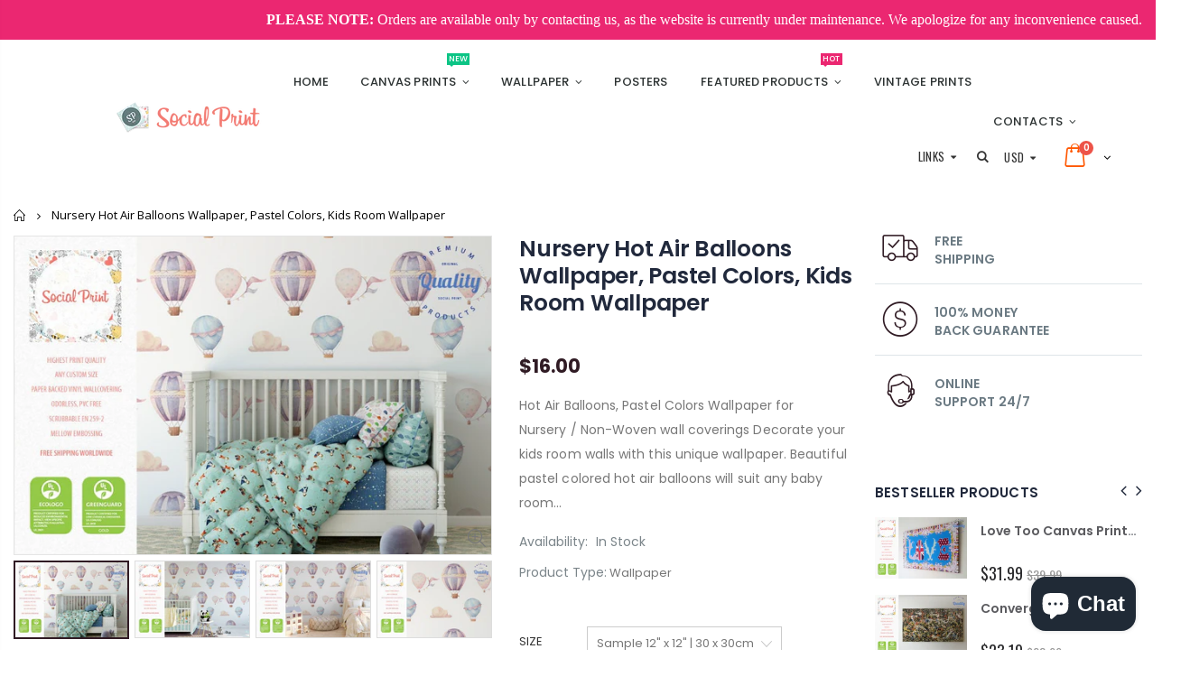

--- FILE ---
content_type: text/html; charset=utf-8
request_url: https://socialprint.lv/products/nursery-hot-air-balloons-wallpaper-pastel-colors-wall-covering-free-shipping
body_size: 39750
content:
<!doctype html>
<!--[if IE 8]><html class="no-js lt-ie9" lang="en"> <![endif]-->
<!--[if IE 9 ]><html class="ie9 no-js"> <![endif]-->
<!--[if (gt IE 9)|!(IE)]><!--> <html class="no-js"> <!--<![endif]-->
<head>
<!-- Basic page needs ================================================== -->
  <meta name="google-site-verification" content="3rK7ZNtJWsKzRGKhz7T9YHpIlP_P9xBm0FeC-PlnngQ" />
  <meta name="facebook-domain-verification" content="5n4w58l2ogg6kwmtisuhqrp5j8qcw4" />
  <meta name="p:domain_verify" content="7ac487a867649d3dee20b93134d024aa"/>
<!-- Global site tag (gtag.js) - Google Analytics -->
<script async src="https://www.googletagmanager.com/gtag/js?id=UA-63917382-1"></script>
  <script>
    window.dataLayer = window.dataLayer || [];
    function gtag(){dataLayer.push(arguments);}
    gtag('js', new Date());

    gtag('config', 'UA-63917382-1');
  </script>
<!-- Google Tag Manager -->
  <script>
    (function(w,d,s,l,i){w[l]=w[l]||[];w[l].push({'gtm.start':
  new Date().getTime(),event:'gtm.js'});var f=d.getElementsByTagName(s)[0],
  j=d.createElement(s),dl=l!='dataLayer'?'&l='+l:'';j.async=true;j.src=
  'https://www.googletagmanager.com/gtm.js?id='+i+dl;f.parentNode.insertBefore(j,f);
  })(window,document,'script','dataLayer','GTM-P4Z7FL');
  </script>
<!-- End Google Tag Manager -->
<!-- Pinterest Verify -->
  <meta name="p:domain_verify" content="38e02d3291d31bec14383425fe26e577"/>
<!-- Pinterest end -->
  <meta charset="utf-8">
  <meta http-equiv="Content-Type" content="text/html; charset=utf-8">
  <link rel="shortcut icon" href="//socialprint.lv/cdn/shop/t/13/assets/favicon.ico?v=142643510969008591271566992918" type="image/png" /><title>Nursery Hot Air Balloons Wallpaper, Pastel Colors, Kids Room Wallpaper - SocialPrint</title><meta name="description" content="Hot Air Balloons, Pastel Colors Wallpaper for Nursery / Non-Woven wall coverings Decorate your kids room walls with this unique wallpaper. Beautiful pastel colored hot air balloons will suit any baby room just perfectly. ★ FREE EXPEDITED SHIPPING with FedEx/TNT/UPS Express ★ Best nursery decorating idea is here, make a" /><!-- Helpers ================================================== --><!-- /snippets/social-meta-tags.liquid -->


  <meta property="og:type" content="product">
  <meta property="og:title" content="Nursery Hot Air Balloons Wallpaper, Pastel Colors, Kids Room Wallpaper">
  
  <meta property="og:image" content="http://socialprint.lv/cdn/shop/products/il_fullxfull.1375559749_f0fu_grande.jpg?v=1563305771">
  <meta property="og:image:secure_url" content="https://socialprint.lv/cdn/shop/products/il_fullxfull.1375559749_f0fu_grande.jpg?v=1563305771">
  
  <meta property="og:image" content="http://socialprint.lv/cdn/shop/products/il_fullxfull.1328288434_pghc_grande.jpg?v=1563305771">
  <meta property="og:image:secure_url" content="https://socialprint.lv/cdn/shop/products/il_fullxfull.1328288434_pghc_grande.jpg?v=1563305771">
  
  <meta property="og:image" content="http://socialprint.lv/cdn/shop/products/il_fullxfull.1328288458_jfxf_grande.jpg?v=1563305771">
  <meta property="og:image:secure_url" content="https://socialprint.lv/cdn/shop/products/il_fullxfull.1328288458_jfxf_grande.jpg?v=1563305771">
  
  <meta property="og:price:amount" content="16.00">
  <meta property="og:price:currency" content="USD">


  <meta property="og:description" content="Hot Air Balloons, Pastel Colors Wallpaper for Nursery / Non-Woven wall coverings Decorate your kids room walls with this unique wallpaper. Beautiful pastel colored hot air balloons will suit any baby room just perfectly. ★ FREE EXPEDITED SHIPPING with FedEx/TNT/UPS Express ★ Best nursery decorating idea is here, make a">

  <meta property="og:url" content="https://socialprint.lv/products/nursery-hot-air-balloons-wallpaper-pastel-colors-wall-covering-free-shipping">
  <meta property="og:site_name" content="SocialPrint">





<meta name="twitter:card" content="summary">

  <meta name="twitter:title" content="Nursery Hot Air Balloons Wallpaper, Pastel Colors, Kids Room Wallpaper">
  <meta name="twitter:description" content="Hot Air Balloons, Pastel Colors Wallpaper for Nursery / Non-Woven wall coverings Decorate your kids room walls with this unique wallpaper. Beautiful pastel colored hot air balloons will suit any baby room just perfectly. ★ FREE EXPEDITED SHIPPING with FedEx/TNT/UPS Express ★ Best nursery decorating idea is here, make a unique design to nursery walls! Any size is available.  ★ SIZE &amp;amp; DIMENSIONS ★ Our rolls are 42 inches wide and we offer any length to fit your needs. They overlap so the design works across the wall. Please send your wall size to get a FREE preview and customized quote. More information in Custom Orders Section. ★ Printed using HP Latex inks which are UL ECOLOGO®, UL GREENGUARD GOLD Certified, prints meet AgBB criteria, odorless, scratch-less, water resistant. ★ Printed on Premium quality BN International (Netherlands) non-woven wallpaper. ★ PVC free. Eco">
  <meta name="twitter:image" content="https://socialprint.lv/cdn/shop/products/il_fullxfull.1375559749_f0fu_medium.jpg?v=1563305771">
  <meta name="twitter:image:width" content="240">
  <meta name="twitter:image:height" content="240">

<link rel="canonical" href="https://socialprint.lv/products/nursery-hot-air-balloons-wallpaper-pastel-colors-wall-covering-free-shipping" /><meta name="viewport" content="width=device-width, initial-scale=1, minimum-scale=1, maximum-scale=1" /><meta name="theme-color" content="" />
  <!-- CSS ==================================================+ -->
  <link href="//socialprint.lv/cdn/shop/t/13/assets/plugins.css?v=72257210834594769871563217019" rel="stylesheet" type="text/css" media="all" />
  <link href="//socialprint.lv/cdn/shop/t/13/assets/ultramegamenu.css?v=153860774059603647871563217023" rel="stylesheet" type="text/css" media="all" />
  <link href="//socialprint.lv/cdn/shop/t/13/assets/styles.scss.css?v=114393084202212103541703277625" rel="stylesheet" type="text/css" media="all" />
<link href="//socialprint.lv/cdn/shop/t/13/assets/header-type20.scss.css?v=183727868946677305051563217056" rel="stylesheet" type="text/css" media="all" />
<link href="//socialprint.lv/cdn/shop/t/13/assets/product.scss.css?v=43929696592478703961566398561" rel="stylesheet" type="text/css" media="all" />
    <link href="//socialprint.lv/cdn/shop/t/13/assets/jquery.fancybox.css?v=89610375720255671161563217009" rel="stylesheet" type="text/css" media="all" />
<link href="//socialprint.lv/cdn/shop/t/13/assets/new-style.scss.css?v=25351242590907511721563974568" rel="stylesheet" type="text/css" media="all" />
<link href="//socialprint.lv/cdn/shop/t/13/assets/responsive.scss.css?v=165620680331924008901563217056" rel="stylesheet" type="text/css" media="all" />
  <link href="//socialprint.lv/cdn/shop/t/13/assets/color-config.scss.css?v=153346564552440850251732005312" rel="stylesheet" type="text/css" media="all" />
<link href="//socialprint.lv/cdn/shop/t/13/assets/layout_full_width.css?v=148191479769365550371563217010" rel="stylesheet" type="text/css" media="all" />
<!-- Header hook for plugins ================================================== -->
  <script>window.performance && window.performance.mark && window.performance.mark('shopify.content_for_header.start');</script><meta name="google-site-verification" content="3rK7ZNtJWsKzRGKhz7T9YHpIlP_P9xBm0FeC-PlnngQ">
<meta id="shopify-digital-wallet" name="shopify-digital-wallet" content="/24664323/digital_wallets/dialog">
<meta name="shopify-checkout-api-token" content="b146e48b5729578bf1ed6164361fd267">
<meta id="in-context-paypal-metadata" data-shop-id="24664323" data-venmo-supported="false" data-environment="production" data-locale="en_US" data-paypal-v4="true" data-currency="USD">
<link rel="alternate" type="application/json+oembed" href="https://socialprint.lv/products/nursery-hot-air-balloons-wallpaper-pastel-colors-wall-covering-free-shipping.oembed">
<script async="async" src="/checkouts/internal/preloads.js?locale=en-US"></script>
<script id="shopify-features" type="application/json">{"accessToken":"b146e48b5729578bf1ed6164361fd267","betas":["rich-media-storefront-analytics"],"domain":"socialprint.lv","predictiveSearch":true,"shopId":24664323,"locale":"en"}</script>
<script>var Shopify = Shopify || {};
Shopify.shop = "socialprint.myshopify.com";
Shopify.locale = "en";
Shopify.currency = {"active":"USD","rate":"1.0"};
Shopify.country = "US";
Shopify.theme = {"name":"Porto","id":74997170253,"schema_name":"Porto","schema_version":"3.5.1","theme_store_id":null,"role":"main"};
Shopify.theme.handle = "null";
Shopify.theme.style = {"id":null,"handle":null};
Shopify.cdnHost = "socialprint.lv/cdn";
Shopify.routes = Shopify.routes || {};
Shopify.routes.root = "/";</script>
<script type="module">!function(o){(o.Shopify=o.Shopify||{}).modules=!0}(window);</script>
<script>!function(o){function n(){var o=[];function n(){o.push(Array.prototype.slice.apply(arguments))}return n.q=o,n}var t=o.Shopify=o.Shopify||{};t.loadFeatures=n(),t.autoloadFeatures=n()}(window);</script>
<script id="shop-js-analytics" type="application/json">{"pageType":"product"}</script>
<script defer="defer" async type="module" src="//socialprint.lv/cdn/shopifycloud/shop-js/modules/v2/client.init-shop-cart-sync_BT-GjEfc.en.esm.js"></script>
<script defer="defer" async type="module" src="//socialprint.lv/cdn/shopifycloud/shop-js/modules/v2/chunk.common_D58fp_Oc.esm.js"></script>
<script defer="defer" async type="module" src="//socialprint.lv/cdn/shopifycloud/shop-js/modules/v2/chunk.modal_xMitdFEc.esm.js"></script>
<script type="module">
  await import("//socialprint.lv/cdn/shopifycloud/shop-js/modules/v2/client.init-shop-cart-sync_BT-GjEfc.en.esm.js");
await import("//socialprint.lv/cdn/shopifycloud/shop-js/modules/v2/chunk.common_D58fp_Oc.esm.js");
await import("//socialprint.lv/cdn/shopifycloud/shop-js/modules/v2/chunk.modal_xMitdFEc.esm.js");

  window.Shopify.SignInWithShop?.initShopCartSync?.({"fedCMEnabled":true,"windoidEnabled":true});

</script>
<script>(function() {
  var isLoaded = false;
  function asyncLoad() {
    if (isLoaded) return;
    isLoaded = true;
    var urls = ["https:\/\/cdn.shopify.com\/s\/files\/1\/0683\/1371\/0892\/files\/splmn-shopify-prod-August-31.min.js?v=1693985059\u0026shop=socialprint.myshopify.com","https:\/\/salespop.conversionbear.com\/script?app=salespop\u0026shop=socialprint.myshopify.com","https:\/\/upsell.conversionbear.com\/script?app=upsell\u0026shop=socialprint.myshopify.com","https:\/\/easygdpr.b-cdn.net\/v\/1553540745\/gdpr.min.js?shop=socialprint.myshopify.com"];
    for (var i = 0; i < urls.length; i++) {
      var s = document.createElement('script');
      s.type = 'text/javascript';
      s.async = true;
      s.src = urls[i];
      var x = document.getElementsByTagName('script')[0];
      x.parentNode.insertBefore(s, x);
    }
  };
  if(window.attachEvent) {
    window.attachEvent('onload', asyncLoad);
  } else {
    window.addEventListener('load', asyncLoad, false);
  }
})();</script>
<script id="__st">var __st={"a":24664323,"offset":7200,"reqid":"7e44af33-874e-481d-969b-a6ffc3befdb4-1769463829","pageurl":"socialprint.lv\/products\/nursery-hot-air-balloons-wallpaper-pastel-colors-wall-covering-free-shipping","u":"4a452ccda28e","p":"product","rtyp":"product","rid":3650746089549};</script>
<script>window.ShopifyPaypalV4VisibilityTracking = true;</script>
<script id="captcha-bootstrap">!function(){'use strict';const t='contact',e='account',n='new_comment',o=[[t,t],['blogs',n],['comments',n],[t,'customer']],c=[[e,'customer_login'],[e,'guest_login'],[e,'recover_customer_password'],[e,'create_customer']],r=t=>t.map((([t,e])=>`form[action*='/${t}']:not([data-nocaptcha='true']) input[name='form_type'][value='${e}']`)).join(','),a=t=>()=>t?[...document.querySelectorAll(t)].map((t=>t.form)):[];function s(){const t=[...o],e=r(t);return a(e)}const i='password',u='form_key',d=['recaptcha-v3-token','g-recaptcha-response','h-captcha-response',i],f=()=>{try{return window.sessionStorage}catch{return}},m='__shopify_v',_=t=>t.elements[u];function p(t,e,n=!1){try{const o=window.sessionStorage,c=JSON.parse(o.getItem(e)),{data:r}=function(t){const{data:e,action:n}=t;return t[m]||n?{data:e,action:n}:{data:t,action:n}}(c);for(const[e,n]of Object.entries(r))t.elements[e]&&(t.elements[e].value=n);n&&o.removeItem(e)}catch(o){console.error('form repopulation failed',{error:o})}}const l='form_type',E='cptcha';function T(t){t.dataset[E]=!0}const w=window,h=w.document,L='Shopify',v='ce_forms',y='captcha';let A=!1;((t,e)=>{const n=(g='f06e6c50-85a8-45c8-87d0-21a2b65856fe',I='https://cdn.shopify.com/shopifycloud/storefront-forms-hcaptcha/ce_storefront_forms_captcha_hcaptcha.v1.5.2.iife.js',D={infoText:'Protected by hCaptcha',privacyText:'Privacy',termsText:'Terms'},(t,e,n)=>{const o=w[L][v],c=o.bindForm;if(c)return c(t,g,e,D).then(n);var r;o.q.push([[t,g,e,D],n]),r=I,A||(h.body.append(Object.assign(h.createElement('script'),{id:'captcha-provider',async:!0,src:r})),A=!0)});var g,I,D;w[L]=w[L]||{},w[L][v]=w[L][v]||{},w[L][v].q=[],w[L][y]=w[L][y]||{},w[L][y].protect=function(t,e){n(t,void 0,e),T(t)},Object.freeze(w[L][y]),function(t,e,n,w,h,L){const[v,y,A,g]=function(t,e,n){const i=e?o:[],u=t?c:[],d=[...i,...u],f=r(d),m=r(i),_=r(d.filter((([t,e])=>n.includes(e))));return[a(f),a(m),a(_),s()]}(w,h,L),I=t=>{const e=t.target;return e instanceof HTMLFormElement?e:e&&e.form},D=t=>v().includes(t);t.addEventListener('submit',(t=>{const e=I(t);if(!e)return;const n=D(e)&&!e.dataset.hcaptchaBound&&!e.dataset.recaptchaBound,o=_(e),c=g().includes(e)&&(!o||!o.value);(n||c)&&t.preventDefault(),c&&!n&&(function(t){try{if(!f())return;!function(t){const e=f();if(!e)return;const n=_(t);if(!n)return;const o=n.value;o&&e.removeItem(o)}(t);const e=Array.from(Array(32),(()=>Math.random().toString(36)[2])).join('');!function(t,e){_(t)||t.append(Object.assign(document.createElement('input'),{type:'hidden',name:u})),t.elements[u].value=e}(t,e),function(t,e){const n=f();if(!n)return;const o=[...t.querySelectorAll(`input[type='${i}']`)].map((({name:t})=>t)),c=[...d,...o],r={};for(const[a,s]of new FormData(t).entries())c.includes(a)||(r[a]=s);n.setItem(e,JSON.stringify({[m]:1,action:t.action,data:r}))}(t,e)}catch(e){console.error('failed to persist form',e)}}(e),e.submit())}));const S=(t,e)=>{t&&!t.dataset[E]&&(n(t,e.some((e=>e===t))),T(t))};for(const o of['focusin','change'])t.addEventListener(o,(t=>{const e=I(t);D(e)&&S(e,y())}));const B=e.get('form_key'),M=e.get(l),P=B&&M;t.addEventListener('DOMContentLoaded',(()=>{const t=y();if(P)for(const e of t)e.elements[l].value===M&&p(e,B);[...new Set([...A(),...v().filter((t=>'true'===t.dataset.shopifyCaptcha))])].forEach((e=>S(e,t)))}))}(h,new URLSearchParams(w.location.search),n,t,e,['guest_login'])})(!0,!0)}();</script>
<script integrity="sha256-4kQ18oKyAcykRKYeNunJcIwy7WH5gtpwJnB7kiuLZ1E=" data-source-attribution="shopify.loadfeatures" defer="defer" src="//socialprint.lv/cdn/shopifycloud/storefront/assets/storefront/load_feature-a0a9edcb.js" crossorigin="anonymous"></script>
<script data-source-attribution="shopify.dynamic_checkout.dynamic.init">var Shopify=Shopify||{};Shopify.PaymentButton=Shopify.PaymentButton||{isStorefrontPortableWallets:!0,init:function(){window.Shopify.PaymentButton.init=function(){};var t=document.createElement("script");t.src="https://socialprint.lv/cdn/shopifycloud/portable-wallets/latest/portable-wallets.en.js",t.type="module",document.head.appendChild(t)}};
</script>
<script data-source-attribution="shopify.dynamic_checkout.buyer_consent">
  function portableWalletsHideBuyerConsent(e){var t=document.getElementById("shopify-buyer-consent"),n=document.getElementById("shopify-subscription-policy-button");t&&n&&(t.classList.add("hidden"),t.setAttribute("aria-hidden","true"),n.removeEventListener("click",e))}function portableWalletsShowBuyerConsent(e){var t=document.getElementById("shopify-buyer-consent"),n=document.getElementById("shopify-subscription-policy-button");t&&n&&(t.classList.remove("hidden"),t.removeAttribute("aria-hidden"),n.addEventListener("click",e))}window.Shopify?.PaymentButton&&(window.Shopify.PaymentButton.hideBuyerConsent=portableWalletsHideBuyerConsent,window.Shopify.PaymentButton.showBuyerConsent=portableWalletsShowBuyerConsent);
</script>
<script>
  function portableWalletsCleanup(e){e&&e.src&&console.error("Failed to load portable wallets script "+e.src);var t=document.querySelectorAll("shopify-accelerated-checkout .shopify-payment-button__skeleton, shopify-accelerated-checkout-cart .wallet-cart-button__skeleton"),e=document.getElementById("shopify-buyer-consent");for(let e=0;e<t.length;e++)t[e].remove();e&&e.remove()}function portableWalletsNotLoadedAsModule(e){e instanceof ErrorEvent&&"string"==typeof e.message&&e.message.includes("import.meta")&&"string"==typeof e.filename&&e.filename.includes("portable-wallets")&&(window.removeEventListener("error",portableWalletsNotLoadedAsModule),window.Shopify.PaymentButton.failedToLoad=e,"loading"===document.readyState?document.addEventListener("DOMContentLoaded",window.Shopify.PaymentButton.init):window.Shopify.PaymentButton.init())}window.addEventListener("error",portableWalletsNotLoadedAsModule);
</script>

<script type="module" src="https://socialprint.lv/cdn/shopifycloud/portable-wallets/latest/portable-wallets.en.js" onError="portableWalletsCleanup(this)" crossorigin="anonymous"></script>
<script nomodule>
  document.addEventListener("DOMContentLoaded", portableWalletsCleanup);
</script>

<link id="shopify-accelerated-checkout-styles" rel="stylesheet" media="screen" href="https://socialprint.lv/cdn/shopifycloud/portable-wallets/latest/accelerated-checkout-backwards-compat.css" crossorigin="anonymous">
<style id="shopify-accelerated-checkout-cart">
        #shopify-buyer-consent {
  margin-top: 1em;
  display: inline-block;
  width: 100%;
}

#shopify-buyer-consent.hidden {
  display: none;
}

#shopify-subscription-policy-button {
  background: none;
  border: none;
  padding: 0;
  text-decoration: underline;
  font-size: inherit;
  cursor: pointer;
}

#shopify-subscription-policy-button::before {
  box-shadow: none;
}

      </style>

<script>window.performance && window.performance.mark && window.performance.mark('shopify.content_for_header.end');</script>
<!-- /snippets/oldIE-js.liquid -->


<!--[if lt IE 9]>
<script src="//cdnjs.cloudflare.com/ajax/libs/html5shiv/3.7.2/html5shiv.min.js" type="text/javascript"></script>
<script src="//socialprint.lv/cdn/shop/t/13/assets/respond.min.js?v=52248677837542619231563217021" type="text/javascript"></script>
<link href="//socialprint.lv/cdn/shop/t/13/assets/respond-proxy.html" id="respond-proxy" rel="respond-proxy" />
<link href="//socialprint.lv/search?q=f50ed082ecf444ea5db2169709c57eee" id="respond-redirect" rel="respond-redirect" />
<script src="//socialprint.lv/search?q=f50ed082ecf444ea5db2169709c57eee" type="text/javascript"></script>
<![endif]-->

<script src="//socialprint.lv/cdn/shop/t/13/assets/vendor.js?v=114975771365441350721563217023" type="text/javascript"></script>
<!-- Import custom fonts ====================================================== --><link href="//fonts.googleapis.com/css?family=Poppins:300italic,400italic,600italic,700italic,800italic,700,300,600,800,400&amp;subset=cyrillic-ext,greek-ext,latin,latin-ext,cyrillic,greek,vietnamese" rel='stylesheet' type='text/css'><link href="//fonts.googleapis.com/css?family=Poppins:300italic,400italic,600italic,700italic,800italic,700,300,600,800,400&amp;subset=cyrillic-ext,greek-ext,latin,latin-ext,cyrillic,greek,vietnamese" rel='stylesheet' type='text/css'><link href="//fonts.googleapis.com/css?family=Poppins:300italic,400italic,500italic,600italic,700italic,800italic,700,300,600,800,400,500&amp;subset=cyrillic-ext,greek-ext,latin,latin-ext,cyrillic,greek,vietnamese" rel='stylesheet' type='text/css'><script type="text/javascript">
    var productsObj = {};
    var swatch_color_type = 3;
    var product_swatch_size = 'size-medium';
    var product_swatch_setting = '2';
    var asset_url = '//socialprint.lv/cdn/shop/t/13/assets//?v=3672';
    var money_format = '<span class="money">${{amount}}</span>';
    var multi_language = false;
  </script>
  <script src="//socialprint.lv/cdn/shop/t/13/assets/lang2.js?v=83039654540019192671563217010" type="text/javascript"></script>
<script>
  var translator = {
    current_lang : jQuery.cookie("language"),
    init: function() {
      translator.updateStyling();
      translator.updateLangSwitcher();
    },
    updateStyling: function() {
        var style;
        if (translator.isLang2()) {
          style = "<style>*[data-translate] {visibility:hidden} .lang1 {display:none}</style>";
        } else {
          style = "<style>*[data-translate] {visibility:visible} .lang2 {display:none}</style>";
        }
        jQuery('head').append(style);
    },
    updateLangSwitcher: function() {
      if (translator.isLang2()) {
        jQuery(".current-language span").removeClass('active');
        jQuery(".current-language span[class=lang-2]").addClass("active");
      }
    },
    getTextToTranslate: function(selector) {
      var result = window.lang2;
      var params;
      if (selector.indexOf("|") > 0) {
        var devideList = selector.split("|");
        selector = devideList[0];
        params = devideList[1].split(",");
      }

      var selectorArr = selector.split('.');
      if (selectorArr) {
        for (var i = 0; i < selectorArr.length; i++) {
            result = result[selectorArr[i]];
        }
      } else {
        result = result[selector];
      }
      if (result && result.one && result.other) {
        var countEqual1 = true;
        for (var i = 0; i < params.length; i++) {
          if (params[i].indexOf("count") >= 0) {
            variables = params[i].split(":");
            if (variables.length>1) {
              var count = variables[1];
              if (count > 1) {
                countEqual1 = false;
              }
            }
          }
        }
        if (countEqual1) {
          result = result.one;
        } else {
          result = result.other;
        }
      }
      
      if (params && params.length>0) {
        result = result.replace(/{{\s*/g, "{{");
        result = result.replace(/\s*}}/g, "}}");
        for (var i = 0; i < params.length; i++) {
          variables = params[i].split(":");
          if (variables.length>1) {
            result = result.replace("{{"+variables[0]+"}}", variables[1]);
          }
        }
      }
      

      return result;
    },
    isLang2: function() {
      return translator.current_lang && translator.current_lang == 2;
    },
    doTranslate: function(blockSelector) {
      if (translator.isLang2()) {
        jQuery(blockSelector + " [data-translate]").each(function(e) {
          var item = jQuery(this);
          var selector = item.attr("data-translate");
          var text = translator.getTextToTranslate(selector);
          if (item.attr("translate-item")) {
            var attribute = item.attr("translate-item");
            if (attribute == 'blog-date-author') {
              item.html(text);
            } else if (attribute!="") {
              item.attr(attribute,text);
            }
          } else if (item.is("input")) {
            if(item.is("input[type=search]")){
              item.attr("placeholder", text);
            }else{
              item.val(text);
            }
            
          } else {
            item.text(text);
          }
          item.css("visibility","visible");
        });
      }
    }
  };
  translator.init();
  jQuery(document).ready(function() {
    jQuery('.select-language a').on('click', function(){
      var value = jQuery(this).data('lang');
      jQuery.cookie('language', value, {expires:10, path:'/'});
      location.reload();
    });
    translator.doTranslate("body");
  });
</script>
  <style>
    .main-container .products-collection h3.title-widget, .featured-brands h3.title-widget{
display:none;
}
.box_feature_brand {
    text-align: center;
    line-height: 1.4;
    border-top: 1px solid #e3e4e4;
    border-bottom: 1px solid #e3e4e4;
    z-index: 3;
    position: relative;
}
.featured-brands .owl-carousel{
    padding: 60px 100px;
}
.products-collection  .category-products .products-grid{
  margin: 0;
}
.main-container .products-collection{
padding-bottom: 0px;
}
.footer-wrapper .footer-top .homepage-bar {
border: 0;
background-color: transparent;
text-align: left;
padding: 0 5px;
}
.footer-wrapper .footer-top{
padding: 0;
}
.footer-wrapper .footer-top .homepage-bar .col-lg-3.col-md-6 {
border-left: 1px solid #515656;
padding-top: 20px;
padding-bottom: 21px;
}
.footer-wrapper .footer-top .homepage-bar .col-lg-3.col-md-6:first-child {
border-left: 0;
}
.footer-wrapper .footer-top .homepage-bar .col-lg-3.col-md-6 i {
font-size: 34px;
color: #fff;
display: inline-block;
vertical-align: middle;
}
.footer-wrapper .footer-top .homepage-bar .col-lg-3.col-md-6 .text-area h3 {
color: #fff;
font-size: 16px;
margin: 0;
line-height: 1.5;
}
.disable_radius .footer-wrapper .footer-middle input {
border: 1px solid #ccc;
background-color: transparent;
border-radius: 4px !important;
height: 34px;
}
.disable_radius .footer-wrapper .footer-middle button {
border-left: 1px solid #ccc;
background-color: transparent;
color: #777;
height: 34px;
line-height: 34px;
border-radius: 0 4px 4px 0 !important;
}
.slideshow-section .slideshow .owl-nav button {
top: 40%;
}
.featured-brands .owl-nav button i {
    font-size: 18px;
    color: #c4c4c4 !important;
}
.featured-brands .owl-nav button i.icon-left-open:before{
content: "\e829";
}
.featured-brands .owl-nav button i.icon-right-open:before{
content: "\e828";
}
.footer-wrapper .footer-top .homepage-bar .col-lg-4.col-md-6 {
  display: -ms-flexbox;
  display: flex;
  padding-top: 40px;
  padding-bottom: 35px;
  border: 0;
}
.footer-wrapper .footer-top .homepage-bar .col-lg-4.col-md-6 i {
    color: #484d4f;
    display: inline-block;
    vertical-align: middle;
}
.footer-wrapper .footer-top .homepage-bar .col-lg-4.col-md-6 .text-area h3 {
    color: #2c2e34;
    font-size: 14px;
    margin: 0;
    line-height: 1.5;
    font-weight: 500;
    font-family: 'Poppins';
}
.footer-wrapper .footer-top .homepage-bar .col-lg-4.col-md-6 .text-area p {
    font-size: 13px;
    margin: 0;
    line-height: 1;
    font-weight: 400;
    font-family: 'Poppins';
}
.footer-wrapper .footer-bottom .container::before{
content: none;
}
.footer-wrapper .footer-bottom .social-icons a {
  width: 30px;
  height: 30px;
  line-height: 30px;
  color: #636467;
  background-color: #e6e6e6;
  font-size: 12.86px;
}
.footer-wrapper .footer-bottom .social-icons {
  margin-top: 3px;
}
.footer-wrapper .footer-middle ul li.theme-color i, .footer-wrapper .footer-middle ul.contact-info li i, .footer-wrapper .footer-middle .info-footer .footer_newsletter_subscribe .input-group p.text{
display: none;
}
.footer-wrapper .footer-middle ul.contact-info li p b {
    font-family: 'Oswald';
    font-weight: 400;
    font-size: 13px;
    margin-bottom: 7px;
    color: #2c2e34;
    display: inline-block;
    text-transform: uppercase;
}
.footer-wrapper .footer-middle .info-footer .custom-footer-content ul.footer-list li, .footer-wrapper .footer-middle ul.features li {
    position: relative;
    padding: 6px 0;
    line-height: 1;
    display: block;
}
.disable_radius .footer-wrapper .footer-middle input {
    background-color: #fff;
    color: #686865;
    height: 48px;
    font-size: 13px;
    padding-left: 15px;
    float: left;
    max-width: 410px;
    width: 100%;
    border: 1px solid transparent;
    font-family: 'Poppins';
    font-weight: 400;
border-radius: 0 !important;
}
.disable_radius .footer-wrapper .footer-middle button{
float: left;
    width: 120px;
    margin-left: -120px;
    height: 48px;
    line-height: 48px;
    padding: 0 12px;
    text-transform: uppercase;
    background-color: #e2e0de;
    border-left: 1px solid transparent;
    font-family: 'Poppins';
    font-weight: 500;
    font-size: 12px;
border-radius: 0 !important;
}
.footer-wrapper .footer-middle .info-footer .footer_newsletter_subscribe .input-group{
margin-top: 25px;
}
.footer-wrapper .footer-block-title h3 span, .footer-wrapper .footer-middle .info-footer .footer-block-title h3 span {
  letter-spacing: 0;
}
.main-container .main-wrapper {
  padding-bottom: 0px;
}
.}
#collection-main .item-area .details-area .actions .icon-wishlist::before, .product_type_4 .item-area .details-area .actions .icon-wishlist::before {
  content: '\e88a' !important;
}
.flex-grid .product-layout-grid .item-area .details-area .actions .link-wishlist {
  right: 0 !important;
}
.flex-grid .product-layout-grid .item-area .details-area .actions a.link-compare {
  left: 0 !important;
}
.flex-grid .product-layout-grid .item-area .details-area .actions .quickview-icon {
  left: 0 !important;
}
.full-width-image-banner {
  margin-top: 0;
}
.main-container .top-container .category-banner .full-width-image-banner {
    position: relative;
    height: 323px;
}
.main-container .top-container .category-banner .full-width-image-banner:after {
  display: none;
}
.main-container .top-container .category-banner .full-width-image-banner .content p {
  line-height: 38px;
  text-transform: uppercase;
  margin: 0;
}
.main-container .top-container .category-banner .full-width-image-banner .content h2 {
    font-weight: 900;
    letter-spacing: -0.025em;
    text-transform: uppercase;
    line-height: 38px;
    margin: 0px;
}
.main-container .top-container .category-banner .full-width-image-banner .btn-default {
    font-size: 14px;
    line-height: 25px;
    letter-spacing: 0.025em;
    font-family: Oswald;
    text-transform: uppercase;
    margin-top: 31px;
    padding: 10px 20px;
}
.sidebar-product .custom-block-1 div i {
color:#282d3b;
}
.img-responsive.lazypreload,.alt-img.img-responsive.lazypreload {
    padding: 0 !important;
}
    @media(max-width: 767px){
  .footer-wrapper .footer-bottom .custom-block {margin-left: 0;}
.footer-wrapper .footer-bottom .custom-block div { 
    float: left !important;
}
.footer-wrapper .footer-top .homepage-bar .col-lg-4.col-md-6 {text-align: left;}
.footer-middle .widget-wrapper {padding-top: 15px;}
}
  </style>
<script>
    window.editorify_manual_inject = true;
</script>

 
  

  

  

  
    <script type="text/javascript">
      try {
        window.EasyGdprSettings = "{\"cookie_banner\":true,\"cookie_banner_cookiename\":\"\",\"cookie_banner_settings\":{\"layout\":\"classic\",\"langmodes\":{\"message\":\"#auto\"},\"pp_url\":\"https:\/\/socialprint.lv\/policies\/privacy-policy\",\"show_cookie_icon\":false,\"button_color\":{\"hexcode\":\"#ec7e85\",\"opacity\":1},\"size\":\"xxsmall\",\"banner_color\":{\"opacity\":1,\"hexcode\":\"#7a7a7a\"},\"restrict_eu\":true,\"font_family\":\"#auto\",\"banner_text_color\":{\"hexcode\":\"#ffffff\",\"opacity\":1},\"position\":\"bottom-left\",\"button_text_color\":{\"opacity\":1,\"hexcode\":\"#ffffff\"}},\"current_theme\":\"porto-theme\",\"custom_button_position\":\"\",\"eg_display\":[\"account\",\"login\"],\"enabled\":true,\"restrict_eu\":true,\"texts\":{}}";
      } catch (error) {}
    </script>
  



<script src="https://cdn.shopify.com/extensions/e8878072-2f6b-4e89-8082-94b04320908d/inbox-1254/assets/inbox-chat-loader.js" type="text/javascript" defer="defer"></script>
<link href="https://monorail-edge.shopifysvc.com" rel="dns-prefetch">
<script>(function(){if ("sendBeacon" in navigator && "performance" in window) {try {var session_token_from_headers = performance.getEntriesByType('navigation')[0].serverTiming.find(x => x.name == '_s').description;} catch {var session_token_from_headers = undefined;}var session_cookie_matches = document.cookie.match(/_shopify_s=([^;]*)/);var session_token_from_cookie = session_cookie_matches && session_cookie_matches.length === 2 ? session_cookie_matches[1] : "";var session_token = session_token_from_headers || session_token_from_cookie || "";function handle_abandonment_event(e) {var entries = performance.getEntries().filter(function(entry) {return /monorail-edge.shopifysvc.com/.test(entry.name);});if (!window.abandonment_tracked && entries.length === 0) {window.abandonment_tracked = true;var currentMs = Date.now();var navigation_start = performance.timing.navigationStart;var payload = {shop_id: 24664323,url: window.location.href,navigation_start,duration: currentMs - navigation_start,session_token,page_type: "product"};window.navigator.sendBeacon("https://monorail-edge.shopifysvc.com/v1/produce", JSON.stringify({schema_id: "online_store_buyer_site_abandonment/1.1",payload: payload,metadata: {event_created_at_ms: currentMs,event_sent_at_ms: currentMs}}));}}window.addEventListener('pagehide', handle_abandonment_event);}}());</script>
<script id="web-pixels-manager-setup">(function e(e,d,r,n,o){if(void 0===o&&(o={}),!Boolean(null===(a=null===(i=window.Shopify)||void 0===i?void 0:i.analytics)||void 0===a?void 0:a.replayQueue)){var i,a;window.Shopify=window.Shopify||{};var t=window.Shopify;t.analytics=t.analytics||{};var s=t.analytics;s.replayQueue=[],s.publish=function(e,d,r){return s.replayQueue.push([e,d,r]),!0};try{self.performance.mark("wpm:start")}catch(e){}var l=function(){var e={modern:/Edge?\/(1{2}[4-9]|1[2-9]\d|[2-9]\d{2}|\d{4,})\.\d+(\.\d+|)|Firefox\/(1{2}[4-9]|1[2-9]\d|[2-9]\d{2}|\d{4,})\.\d+(\.\d+|)|Chrom(ium|e)\/(9{2}|\d{3,})\.\d+(\.\d+|)|(Maci|X1{2}).+ Version\/(15\.\d+|(1[6-9]|[2-9]\d|\d{3,})\.\d+)([,.]\d+|)( \(\w+\)|)( Mobile\/\w+|) Safari\/|Chrome.+OPR\/(9{2}|\d{3,})\.\d+\.\d+|(CPU[ +]OS|iPhone[ +]OS|CPU[ +]iPhone|CPU IPhone OS|CPU iPad OS)[ +]+(15[._]\d+|(1[6-9]|[2-9]\d|\d{3,})[._]\d+)([._]\d+|)|Android:?[ /-](13[3-9]|1[4-9]\d|[2-9]\d{2}|\d{4,})(\.\d+|)(\.\d+|)|Android.+Firefox\/(13[5-9]|1[4-9]\d|[2-9]\d{2}|\d{4,})\.\d+(\.\d+|)|Android.+Chrom(ium|e)\/(13[3-9]|1[4-9]\d|[2-9]\d{2}|\d{4,})\.\d+(\.\d+|)|SamsungBrowser\/([2-9]\d|\d{3,})\.\d+/,legacy:/Edge?\/(1[6-9]|[2-9]\d|\d{3,})\.\d+(\.\d+|)|Firefox\/(5[4-9]|[6-9]\d|\d{3,})\.\d+(\.\d+|)|Chrom(ium|e)\/(5[1-9]|[6-9]\d|\d{3,})\.\d+(\.\d+|)([\d.]+$|.*Safari\/(?![\d.]+ Edge\/[\d.]+$))|(Maci|X1{2}).+ Version\/(10\.\d+|(1[1-9]|[2-9]\d|\d{3,})\.\d+)([,.]\d+|)( \(\w+\)|)( Mobile\/\w+|) Safari\/|Chrome.+OPR\/(3[89]|[4-9]\d|\d{3,})\.\d+\.\d+|(CPU[ +]OS|iPhone[ +]OS|CPU[ +]iPhone|CPU IPhone OS|CPU iPad OS)[ +]+(10[._]\d+|(1[1-9]|[2-9]\d|\d{3,})[._]\d+)([._]\d+|)|Android:?[ /-](13[3-9]|1[4-9]\d|[2-9]\d{2}|\d{4,})(\.\d+|)(\.\d+|)|Mobile Safari.+OPR\/([89]\d|\d{3,})\.\d+\.\d+|Android.+Firefox\/(13[5-9]|1[4-9]\d|[2-9]\d{2}|\d{4,})\.\d+(\.\d+|)|Android.+Chrom(ium|e)\/(13[3-9]|1[4-9]\d|[2-9]\d{2}|\d{4,})\.\d+(\.\d+|)|Android.+(UC? ?Browser|UCWEB|U3)[ /]?(15\.([5-9]|\d{2,})|(1[6-9]|[2-9]\d|\d{3,})\.\d+)\.\d+|SamsungBrowser\/(5\.\d+|([6-9]|\d{2,})\.\d+)|Android.+MQ{2}Browser\/(14(\.(9|\d{2,})|)|(1[5-9]|[2-9]\d|\d{3,})(\.\d+|))(\.\d+|)|K[Aa][Ii]OS\/(3\.\d+|([4-9]|\d{2,})\.\d+)(\.\d+|)/},d=e.modern,r=e.legacy,n=navigator.userAgent;return n.match(d)?"modern":n.match(r)?"legacy":"unknown"}(),u="modern"===l?"modern":"legacy",c=(null!=n?n:{modern:"",legacy:""})[u],f=function(e){return[e.baseUrl,"/wpm","/b",e.hashVersion,"modern"===e.buildTarget?"m":"l",".js"].join("")}({baseUrl:d,hashVersion:r,buildTarget:u}),m=function(e){var d=e.version,r=e.bundleTarget,n=e.surface,o=e.pageUrl,i=e.monorailEndpoint;return{emit:function(e){var a=e.status,t=e.errorMsg,s=(new Date).getTime(),l=JSON.stringify({metadata:{event_sent_at_ms:s},events:[{schema_id:"web_pixels_manager_load/3.1",payload:{version:d,bundle_target:r,page_url:o,status:a,surface:n,error_msg:t},metadata:{event_created_at_ms:s}}]});if(!i)return console&&console.warn&&console.warn("[Web Pixels Manager] No Monorail endpoint provided, skipping logging."),!1;try{return self.navigator.sendBeacon.bind(self.navigator)(i,l)}catch(e){}var u=new XMLHttpRequest;try{return u.open("POST",i,!0),u.setRequestHeader("Content-Type","text/plain"),u.send(l),!0}catch(e){return console&&console.warn&&console.warn("[Web Pixels Manager] Got an unhandled error while logging to Monorail."),!1}}}}({version:r,bundleTarget:l,surface:e.surface,pageUrl:self.location.href,monorailEndpoint:e.monorailEndpoint});try{o.browserTarget=l,function(e){var d=e.src,r=e.async,n=void 0===r||r,o=e.onload,i=e.onerror,a=e.sri,t=e.scriptDataAttributes,s=void 0===t?{}:t,l=document.createElement("script"),u=document.querySelector("head"),c=document.querySelector("body");if(l.async=n,l.src=d,a&&(l.integrity=a,l.crossOrigin="anonymous"),s)for(var f in s)if(Object.prototype.hasOwnProperty.call(s,f))try{l.dataset[f]=s[f]}catch(e){}if(o&&l.addEventListener("load",o),i&&l.addEventListener("error",i),u)u.appendChild(l);else{if(!c)throw new Error("Did not find a head or body element to append the script");c.appendChild(l)}}({src:f,async:!0,onload:function(){if(!function(){var e,d;return Boolean(null===(d=null===(e=window.Shopify)||void 0===e?void 0:e.analytics)||void 0===d?void 0:d.initialized)}()){var d=window.webPixelsManager.init(e)||void 0;if(d){var r=window.Shopify.analytics;r.replayQueue.forEach((function(e){var r=e[0],n=e[1],o=e[2];d.publishCustomEvent(r,n,o)})),r.replayQueue=[],r.publish=d.publishCustomEvent,r.visitor=d.visitor,r.initialized=!0}}},onerror:function(){return m.emit({status:"failed",errorMsg:"".concat(f," has failed to load")})},sri:function(e){var d=/^sha384-[A-Za-z0-9+/=]+$/;return"string"==typeof e&&d.test(e)}(c)?c:"",scriptDataAttributes:o}),m.emit({status:"loading"})}catch(e){m.emit({status:"failed",errorMsg:(null==e?void 0:e.message)||"Unknown error"})}}})({shopId: 24664323,storefrontBaseUrl: "https://socialprint.lv",extensionsBaseUrl: "https://extensions.shopifycdn.com/cdn/shopifycloud/web-pixels-manager",monorailEndpoint: "https://monorail-edge.shopifysvc.com/unstable/produce_batch",surface: "storefront-renderer",enabledBetaFlags: ["2dca8a86"],webPixelsConfigList: [{"id":"1079673166","configuration":"{\"config\":\"{\\\"pixel_id\\\":\\\"AW-1042483381\\\",\\\"target_country\\\":\\\"US\\\",\\\"gtag_events\\\":[{\\\"type\\\":\\\"search\\\",\\\"action_label\\\":\\\"AW-1042483381\\\/mqHoCP-quakBELWRjPED\\\"},{\\\"type\\\":\\\"begin_checkout\\\",\\\"action_label\\\":\\\"AW-1042483381\\\/G_uBCPyquakBELWRjPED\\\"},{\\\"type\\\":\\\"view_item\\\",\\\"action_label\\\":[\\\"AW-1042483381\\\/gHRZCPaquakBELWRjPED\\\",\\\"MC-3PP9CVQ254\\\"]},{\\\"type\\\":\\\"purchase\\\",\\\"action_label\\\":[\\\"AW-1042483381\\\/Dy3ICPOquakBELWRjPED\\\",\\\"MC-3PP9CVQ254\\\"]},{\\\"type\\\":\\\"page_view\\\",\\\"action_label\\\":[\\\"AW-1042483381\\\/3uIQCPCquakBELWRjPED\\\",\\\"MC-3PP9CVQ254\\\"]},{\\\"type\\\":\\\"add_payment_info\\\",\\\"action_label\\\":\\\"AW-1042483381\\\/hLJNCIKruakBELWRjPED\\\"},{\\\"type\\\":\\\"add_to_cart\\\",\\\"action_label\\\":\\\"AW-1042483381\\\/JSilCPmquakBELWRjPED\\\"}],\\\"enable_monitoring_mode\\\":false}\"}","eventPayloadVersion":"v1","runtimeContext":"OPEN","scriptVersion":"b2a88bafab3e21179ed38636efcd8a93","type":"APP","apiClientId":1780363,"privacyPurposes":[],"dataSharingAdjustments":{"protectedCustomerApprovalScopes":["read_customer_address","read_customer_email","read_customer_name","read_customer_personal_data","read_customer_phone"]}},{"id":"268894542","configuration":"{\"pixel_id\":\"1079299812106098\",\"pixel_type\":\"facebook_pixel\",\"metaapp_system_user_token\":\"-\"}","eventPayloadVersion":"v1","runtimeContext":"OPEN","scriptVersion":"ca16bc87fe92b6042fbaa3acc2fbdaa6","type":"APP","apiClientId":2329312,"privacyPurposes":["ANALYTICS","MARKETING","SALE_OF_DATA"],"dataSharingAdjustments":{"protectedCustomerApprovalScopes":["read_customer_address","read_customer_email","read_customer_name","read_customer_personal_data","read_customer_phone"]}},{"id":"159056206","configuration":"{\"tagID\":\"2614230350829\"}","eventPayloadVersion":"v1","runtimeContext":"STRICT","scriptVersion":"18031546ee651571ed29edbe71a3550b","type":"APP","apiClientId":3009811,"privacyPurposes":["ANALYTICS","MARKETING","SALE_OF_DATA"],"dataSharingAdjustments":{"protectedCustomerApprovalScopes":["read_customer_address","read_customer_email","read_customer_name","read_customer_personal_data","read_customer_phone"]}},{"id":"164364622","eventPayloadVersion":"v1","runtimeContext":"LAX","scriptVersion":"1","type":"CUSTOM","privacyPurposes":["MARKETING"],"name":"Meta pixel (migrated)"},{"id":"184189262","eventPayloadVersion":"v1","runtimeContext":"LAX","scriptVersion":"1","type":"CUSTOM","privacyPurposes":["ANALYTICS"],"name":"Google Analytics tag (migrated)"},{"id":"shopify-app-pixel","configuration":"{}","eventPayloadVersion":"v1","runtimeContext":"STRICT","scriptVersion":"0450","apiClientId":"shopify-pixel","type":"APP","privacyPurposes":["ANALYTICS","MARKETING"]},{"id":"shopify-custom-pixel","eventPayloadVersion":"v1","runtimeContext":"LAX","scriptVersion":"0450","apiClientId":"shopify-pixel","type":"CUSTOM","privacyPurposes":["ANALYTICS","MARKETING"]}],isMerchantRequest: false,initData: {"shop":{"name":"SocialPrint","paymentSettings":{"currencyCode":"USD"},"myshopifyDomain":"socialprint.myshopify.com","countryCode":"LV","storefrontUrl":"https:\/\/socialprint.lv"},"customer":null,"cart":null,"checkout":null,"productVariants":[{"price":{"amount":16.0,"currencyCode":"USD"},"product":{"title":"Nursery Hot Air Balloons Wallpaper, Pastel Colors, Kids Room Wallpaper","vendor":"Social Print Ltd","id":"3650746089549","untranslatedTitle":"Nursery Hot Air Balloons Wallpaper, Pastel Colors, Kids Room Wallpaper","url":"\/products\/nursery-hot-air-balloons-wallpaper-pastel-colors-wall-covering-free-shipping","type":"Wallpaper"},"id":"28740906778701","image":{"src":"\/\/socialprint.lv\/cdn\/shop\/products\/il_fullxfull.1375559749_f0fu.jpg?v=1563305771"},"sku":"SP-NHABW30-W","title":"Sample 12\" x 12\" | 30 x 30cm","untranslatedTitle":"Sample 12\" x 12\" | 30 x 30cm"},{"price":{"amount":85.0,"currencyCode":"USD"},"product":{"title":"Nursery Hot Air Balloons Wallpaper, Pastel Colors, Kids Room Wallpaper","vendor":"Social Print Ltd","id":"3650746089549","untranslatedTitle":"Nursery Hot Air Balloons Wallpaper, Pastel Colors, Kids Room Wallpaper","url":"\/products\/nursery-hot-air-balloons-wallpaper-pastel-colors-wall-covering-free-shipping","type":"Wallpaper"},"id":"29055978405965","image":{"src":"\/\/socialprint.lv\/cdn\/shop\/products\/il_fullxfull.1375559749_f0fu.jpg?v=1563305771"},"sku":"SP-NHABW101-W","title":"40\" x 100\" | 101 x 254cm","untranslatedTitle":"40\" x 100\" | 101 x 254cm"},{"price":{"amount":155.0,"currencyCode":"USD"},"product":{"title":"Nursery Hot Air Balloons Wallpaper, Pastel Colors, Kids Room Wallpaper","vendor":"Social Print Ltd","id":"3650746089549","untranslatedTitle":"Nursery Hot Air Balloons Wallpaper, Pastel Colors, Kids Room Wallpaper","url":"\/products\/nursery-hot-air-balloons-wallpaper-pastel-colors-wall-covering-free-shipping","type":"Wallpaper"},"id":"29055978438733","image":{"src":"\/\/socialprint.lv\/cdn\/shop\/products\/il_fullxfull.1375559749_f0fu.jpg?v=1563305771"},"sku":"SP-NHABW203-W","title":"80\" x 100\" | 203 x 254cm","untranslatedTitle":"80\" x 100\" | 203 x 254cm"},{"price":{"amount":220.0,"currencyCode":"USD"},"product":{"title":"Nursery Hot Air Balloons Wallpaper, Pastel Colors, Kids Room Wallpaper","vendor":"Social Print Ltd","id":"3650746089549","untranslatedTitle":"Nursery Hot Air Balloons Wallpaper, Pastel Colors, Kids Room Wallpaper","url":"\/products\/nursery-hot-air-balloons-wallpaper-pastel-colors-wall-covering-free-shipping","type":"Wallpaper"},"id":"29055978471501","image":{"src":"\/\/socialprint.lv\/cdn\/shop\/products\/il_fullxfull.1375559749_f0fu.jpg?v=1563305771"},"sku":"SP-NHABW304-W","title":"120\" x 100\" | 304 x 254cm","untranslatedTitle":"120\" x 100\" | 304 x 254cm"},{"price":{"amount":280.0,"currencyCode":"USD"},"product":{"title":"Nursery Hot Air Balloons Wallpaper, Pastel Colors, Kids Room Wallpaper","vendor":"Social Print Ltd","id":"3650746089549","untranslatedTitle":"Nursery Hot Air Balloons Wallpaper, Pastel Colors, Kids Room Wallpaper","url":"\/products\/nursery-hot-air-balloons-wallpaper-pastel-colors-wall-covering-free-shipping","type":"Wallpaper"},"id":"29055978504269","image":{"src":"\/\/socialprint.lv\/cdn\/shop\/products\/il_fullxfull.1375559749_f0fu.jpg?v=1563305771"},"sku":"SP-NHABW406-W","title":"160\" x 100\" | 406 x 254cm","untranslatedTitle":"160\" x 100\" | 406 x 254cm"},{"price":{"amount":360.0,"currencyCode":"USD"},"product":{"title":"Nursery Hot Air Balloons Wallpaper, Pastel Colors, Kids Room Wallpaper","vendor":"Social Print Ltd","id":"3650746089549","untranslatedTitle":"Nursery Hot Air Balloons Wallpaper, Pastel Colors, Kids Room Wallpaper","url":"\/products\/nursery-hot-air-balloons-wallpaper-pastel-colors-wall-covering-free-shipping","type":"Wallpaper"},"id":"29055978537037","image":{"src":"\/\/socialprint.lv\/cdn\/shop\/products\/il_fullxfull.1375559749_f0fu.jpg?v=1563305771"},"sku":"SP-NHABW508-W","title":"200\" x 100\" | 508 x 254cm","untranslatedTitle":"200\" x 100\" | 508 x 254cm"}],"purchasingCompany":null},},"https://socialprint.lv/cdn","fcfee988w5aeb613cpc8e4bc33m6693e112",{"modern":"","legacy":""},{"shopId":"24664323","storefrontBaseUrl":"https:\/\/socialprint.lv","extensionBaseUrl":"https:\/\/extensions.shopifycdn.com\/cdn\/shopifycloud\/web-pixels-manager","surface":"storefront-renderer","enabledBetaFlags":"[\"2dca8a86\"]","isMerchantRequest":"false","hashVersion":"fcfee988w5aeb613cpc8e4bc33m6693e112","publish":"custom","events":"[[\"page_viewed\",{}],[\"product_viewed\",{\"productVariant\":{\"price\":{\"amount\":16.0,\"currencyCode\":\"USD\"},\"product\":{\"title\":\"Nursery Hot Air Balloons Wallpaper, Pastel Colors, Kids Room Wallpaper\",\"vendor\":\"Social Print Ltd\",\"id\":\"3650746089549\",\"untranslatedTitle\":\"Nursery Hot Air Balloons Wallpaper, Pastel Colors, Kids Room Wallpaper\",\"url\":\"\/products\/nursery-hot-air-balloons-wallpaper-pastel-colors-wall-covering-free-shipping\",\"type\":\"Wallpaper\"},\"id\":\"28740906778701\",\"image\":{\"src\":\"\/\/socialprint.lv\/cdn\/shop\/products\/il_fullxfull.1375559749_f0fu.jpg?v=1563305771\"},\"sku\":\"SP-NHABW30-W\",\"title\":\"Sample 12\\\" x 12\\\" | 30 x 30cm\",\"untranslatedTitle\":\"Sample 12\\\" x 12\\\" | 30 x 30cm\"}}]]"});</script><script>
  window.ShopifyAnalytics = window.ShopifyAnalytics || {};
  window.ShopifyAnalytics.meta = window.ShopifyAnalytics.meta || {};
  window.ShopifyAnalytics.meta.currency = 'USD';
  var meta = {"product":{"id":3650746089549,"gid":"gid:\/\/shopify\/Product\/3650746089549","vendor":"Social Print Ltd","type":"Wallpaper","handle":"nursery-hot-air-balloons-wallpaper-pastel-colors-wall-covering-free-shipping","variants":[{"id":28740906778701,"price":1600,"name":"Nursery Hot Air Balloons Wallpaper, Pastel Colors, Kids Room Wallpaper - Sample 12\" x 12\" | 30 x 30cm","public_title":"Sample 12\" x 12\" | 30 x 30cm","sku":"SP-NHABW30-W"},{"id":29055978405965,"price":8500,"name":"Nursery Hot Air Balloons Wallpaper, Pastel Colors, Kids Room Wallpaper - 40\" x 100\" | 101 x 254cm","public_title":"40\" x 100\" | 101 x 254cm","sku":"SP-NHABW101-W"},{"id":29055978438733,"price":15500,"name":"Nursery Hot Air Balloons Wallpaper, Pastel Colors, Kids Room Wallpaper - 80\" x 100\" | 203 x 254cm","public_title":"80\" x 100\" | 203 x 254cm","sku":"SP-NHABW203-W"},{"id":29055978471501,"price":22000,"name":"Nursery Hot Air Balloons Wallpaper, Pastel Colors, Kids Room Wallpaper - 120\" x 100\" | 304 x 254cm","public_title":"120\" x 100\" | 304 x 254cm","sku":"SP-NHABW304-W"},{"id":29055978504269,"price":28000,"name":"Nursery Hot Air Balloons Wallpaper, Pastel Colors, Kids Room Wallpaper - 160\" x 100\" | 406 x 254cm","public_title":"160\" x 100\" | 406 x 254cm","sku":"SP-NHABW406-W"},{"id":29055978537037,"price":36000,"name":"Nursery Hot Air Balloons Wallpaper, Pastel Colors, Kids Room Wallpaper - 200\" x 100\" | 508 x 254cm","public_title":"200\" x 100\" | 508 x 254cm","sku":"SP-NHABW508-W"}],"remote":false},"page":{"pageType":"product","resourceType":"product","resourceId":3650746089549,"requestId":"7e44af33-874e-481d-969b-a6ffc3befdb4-1769463829"}};
  for (var attr in meta) {
    window.ShopifyAnalytics.meta[attr] = meta[attr];
  }
</script>
<script class="analytics">
  (function () {
    var customDocumentWrite = function(content) {
      var jquery = null;

      if (window.jQuery) {
        jquery = window.jQuery;
      } else if (window.Checkout && window.Checkout.$) {
        jquery = window.Checkout.$;
      }

      if (jquery) {
        jquery('body').append(content);
      }
    };

    var hasLoggedConversion = function(token) {
      if (token) {
        return document.cookie.indexOf('loggedConversion=' + token) !== -1;
      }
      return false;
    }

    var setCookieIfConversion = function(token) {
      if (token) {
        var twoMonthsFromNow = new Date(Date.now());
        twoMonthsFromNow.setMonth(twoMonthsFromNow.getMonth() + 2);

        document.cookie = 'loggedConversion=' + token + '; expires=' + twoMonthsFromNow;
      }
    }

    var trekkie = window.ShopifyAnalytics.lib = window.trekkie = window.trekkie || [];
    if (trekkie.integrations) {
      return;
    }
    trekkie.methods = [
      'identify',
      'page',
      'ready',
      'track',
      'trackForm',
      'trackLink'
    ];
    trekkie.factory = function(method) {
      return function() {
        var args = Array.prototype.slice.call(arguments);
        args.unshift(method);
        trekkie.push(args);
        return trekkie;
      };
    };
    for (var i = 0; i < trekkie.methods.length; i++) {
      var key = trekkie.methods[i];
      trekkie[key] = trekkie.factory(key);
    }
    trekkie.load = function(config) {
      trekkie.config = config || {};
      trekkie.config.initialDocumentCookie = document.cookie;
      var first = document.getElementsByTagName('script')[0];
      var script = document.createElement('script');
      script.type = 'text/javascript';
      script.onerror = function(e) {
        var scriptFallback = document.createElement('script');
        scriptFallback.type = 'text/javascript';
        scriptFallback.onerror = function(error) {
                var Monorail = {
      produce: function produce(monorailDomain, schemaId, payload) {
        var currentMs = new Date().getTime();
        var event = {
          schema_id: schemaId,
          payload: payload,
          metadata: {
            event_created_at_ms: currentMs,
            event_sent_at_ms: currentMs
          }
        };
        return Monorail.sendRequest("https://" + monorailDomain + "/v1/produce", JSON.stringify(event));
      },
      sendRequest: function sendRequest(endpointUrl, payload) {
        // Try the sendBeacon API
        if (window && window.navigator && typeof window.navigator.sendBeacon === 'function' && typeof window.Blob === 'function' && !Monorail.isIos12()) {
          var blobData = new window.Blob([payload], {
            type: 'text/plain'
          });

          if (window.navigator.sendBeacon(endpointUrl, blobData)) {
            return true;
          } // sendBeacon was not successful

        } // XHR beacon

        var xhr = new XMLHttpRequest();

        try {
          xhr.open('POST', endpointUrl);
          xhr.setRequestHeader('Content-Type', 'text/plain');
          xhr.send(payload);
        } catch (e) {
          console.log(e);
        }

        return false;
      },
      isIos12: function isIos12() {
        return window.navigator.userAgent.lastIndexOf('iPhone; CPU iPhone OS 12_') !== -1 || window.navigator.userAgent.lastIndexOf('iPad; CPU OS 12_') !== -1;
      }
    };
    Monorail.produce('monorail-edge.shopifysvc.com',
      'trekkie_storefront_load_errors/1.1',
      {shop_id: 24664323,
      theme_id: 74997170253,
      app_name: "storefront",
      context_url: window.location.href,
      source_url: "//socialprint.lv/cdn/s/trekkie.storefront.a804e9514e4efded663580eddd6991fcc12b5451.min.js"});

        };
        scriptFallback.async = true;
        scriptFallback.src = '//socialprint.lv/cdn/s/trekkie.storefront.a804e9514e4efded663580eddd6991fcc12b5451.min.js';
        first.parentNode.insertBefore(scriptFallback, first);
      };
      script.async = true;
      script.src = '//socialprint.lv/cdn/s/trekkie.storefront.a804e9514e4efded663580eddd6991fcc12b5451.min.js';
      first.parentNode.insertBefore(script, first);
    };
    trekkie.load(
      {"Trekkie":{"appName":"storefront","development":false,"defaultAttributes":{"shopId":24664323,"isMerchantRequest":null,"themeId":74997170253,"themeCityHash":"11980631540519955625","contentLanguage":"en","currency":"USD","eventMetadataId":"0a29b1cc-bc7e-410b-9c8e-54425b5bf3c6"},"isServerSideCookieWritingEnabled":true,"monorailRegion":"shop_domain","enabledBetaFlags":["65f19447"]},"Session Attribution":{},"S2S":{"facebookCapiEnabled":true,"source":"trekkie-storefront-renderer","apiClientId":580111}}
    );

    var loaded = false;
    trekkie.ready(function() {
      if (loaded) return;
      loaded = true;

      window.ShopifyAnalytics.lib = window.trekkie;

      var originalDocumentWrite = document.write;
      document.write = customDocumentWrite;
      try { window.ShopifyAnalytics.merchantGoogleAnalytics.call(this); } catch(error) {};
      document.write = originalDocumentWrite;

      window.ShopifyAnalytics.lib.page(null,{"pageType":"product","resourceType":"product","resourceId":3650746089549,"requestId":"7e44af33-874e-481d-969b-a6ffc3befdb4-1769463829","shopifyEmitted":true});

      var match = window.location.pathname.match(/checkouts\/(.+)\/(thank_you|post_purchase)/)
      var token = match? match[1]: undefined;
      if (!hasLoggedConversion(token)) {
        setCookieIfConversion(token);
        window.ShopifyAnalytics.lib.track("Viewed Product",{"currency":"USD","variantId":28740906778701,"productId":3650746089549,"productGid":"gid:\/\/shopify\/Product\/3650746089549","name":"Nursery Hot Air Balloons Wallpaper, Pastel Colors, Kids Room Wallpaper - Sample 12\" x 12\" | 30 x 30cm","price":"16.00","sku":"SP-NHABW30-W","brand":"Social Print Ltd","variant":"Sample 12\" x 12\" | 30 x 30cm","category":"Wallpaper","nonInteraction":true,"remote":false},undefined,undefined,{"shopifyEmitted":true});
      window.ShopifyAnalytics.lib.track("monorail:\/\/trekkie_storefront_viewed_product\/1.1",{"currency":"USD","variantId":28740906778701,"productId":3650746089549,"productGid":"gid:\/\/shopify\/Product\/3650746089549","name":"Nursery Hot Air Balloons Wallpaper, Pastel Colors, Kids Room Wallpaper - Sample 12\" x 12\" | 30 x 30cm","price":"16.00","sku":"SP-NHABW30-W","brand":"Social Print Ltd","variant":"Sample 12\" x 12\" | 30 x 30cm","category":"Wallpaper","nonInteraction":true,"remote":false,"referer":"https:\/\/socialprint.lv\/products\/nursery-hot-air-balloons-wallpaper-pastel-colors-wall-covering-free-shipping"});
      }
    });


        var eventsListenerScript = document.createElement('script');
        eventsListenerScript.async = true;
        eventsListenerScript.src = "//socialprint.lv/cdn/shopifycloud/storefront/assets/shop_events_listener-3da45d37.js";
        document.getElementsByTagName('head')[0].appendChild(eventsListenerScript);

})();</script>
  <script>
  if (!window.ga || (window.ga && typeof window.ga !== 'function')) {
    window.ga = function ga() {
      (window.ga.q = window.ga.q || []).push(arguments);
      if (window.Shopify && window.Shopify.analytics && typeof window.Shopify.analytics.publish === 'function') {
        window.Shopify.analytics.publish("ga_stub_called", {}, {sendTo: "google_osp_migration"});
      }
      console.error("Shopify's Google Analytics stub called with:", Array.from(arguments), "\nSee https://help.shopify.com/manual/promoting-marketing/pixels/pixel-migration#google for more information.");
    };
    if (window.Shopify && window.Shopify.analytics && typeof window.Shopify.analytics.publish === 'function') {
      window.Shopify.analytics.publish("ga_stub_initialized", {}, {sendTo: "google_osp_migration"});
    }
  }
</script>
<script
  defer
  src="https://socialprint.lv/cdn/shopifycloud/perf-kit/shopify-perf-kit-3.0.4.min.js"
  data-application="storefront-renderer"
  data-shop-id="24664323"
  data-render-region="gcp-us-east1"
  data-page-type="product"
  data-theme-instance-id="74997170253"
  data-theme-name="Porto"
  data-theme-version="3.5.1"
  data-monorail-region="shop_domain"
  data-resource-timing-sampling-rate="10"
  data-shs="true"
  data-shs-beacon="true"
  data-shs-export-with-fetch="true"
  data-shs-logs-sample-rate="1"
  data-shs-beacon-endpoint="https://socialprint.lv/api/collect"
></script>
</head>
<body id="nursery-hot-air-balloons-wallpaper-pastel-colors-kids-room-wallpaper" class="site-new-style header-full-width full-width template-product disable_radius collection-flex-grid enable-sticky-header">
  <!-- begin site-header -->
  <!-- Google Tag Manager (noscript) -->
<noscript><iframe src="https://www.googletagmanager.com/ns.html?id=GTM-P4Z7FL"
height="0" width="0" style="display:none;visibility:hidden"></iframe></noscript>
<!-- End Google Tag Manager (noscript) -->
  <div class="wrapper">
    <div class="page">
      




<div id="shopify-section-header-notice" class="shopify-section"><div class="top-newsletter notice-color-light">
  <div class="container">
    <div class="row" style="margin: 0;"><div class="ml-auto"><span style="font-size: 16px; font-family: Georgia; line-height: 30px;"><b>PLEASE NOTE:</b> Orders are available only by contacting us, as the website is currently under maintenance. We apologize for any inconvenience caused.</span></div></div>
  </div>
</div>
</div>

<header class="main-section-header">
  <div class="header-container type20  header-color-dark header-menu-style-default_new menu-color-custom sticky-menu-color-light header-menu-left"><div class="container-fluid">
  <div class="header">
    <div class="site-logo">
  <a href="/" class="logo porto-main-logo" rel="home"><img src="//socialprint.lv/cdn/shop/files/Social_Print_Logo_170x.png?v=1613518923" alt="SocialPrint"/></a>
</div>
    <div class="site-sticky-logo logo_sticky">
  <a href="/" rel="home"><img src="//socialprint.lv/cdn/shop/files/Social_Print_Logo_150x.png?v=1613518923" alt="SocialPrint"/></a>
</div>
    <div class="header-right">
      <div class="header-wrapper">
        <div class="main-nav wrapper-top-menu">
          <div class="container">
            <div id="main-top-nav" class="main-top-nav">
              <!-- Main Menu -->
              <div class="navigation-wrapper">
  <div class="main-navigation">
    <!-- begin site-nav -->
    <ul class="top-navigation"><li class="level0 level-top  ">
        <a href="/" class="level-top"><i class="category-icon "></i><span>Home</span>
        </a>
      </li><li class="level0 level-top parent   static-dropdown  ">
        <a href="/collections/canvas-prints" class="level-top"><i class="category-icon "></i><span>Canvas Prints<span class="cat-label cat-label-label1 pin-bottom">New</span></span>
        </a>
        <div class="level0 menu-wrap-sub "  style="width: 350px" >
          <div class="container"><div class="mega-columns row"><div class="ulmenu-block ulmenu-block-center menu-items col-md-8 itemgrid itemgrid-1col">
                <div class="row">
                  <ul class="level0"><li class="level1 item "><a href="/collections/fine-art-canvas-prints">Fine Art Canvas</a>
                    </li><li class="level1 item "><a href="/collections/world-maps">World Maps Canvas</a>
                    </li><li class="level1 item "><a href="/collections/canvas-sets">Canvas Sets</a>
                    </li><li class="level1 item "><a href="/collections/stock-sale">Stock Sale</a>
                    </li></ul>
                </div>
              </div><div class="menu-static-blocks ulmenu-block ulmenu-block-right col-md-4"></div></div></div>
        </div>
      </li><li class="level0 level-top parent   static-dropdown  ">
        <a href="/collections/nursery-wallpaper" class="level-top"><i class="category-icon "></i><span>Wallpaper</span>
        </a>
        <div class="level0 menu-wrap-sub "  style="width: 400px" >
          <div class="container"><div class="mega-columns row"><div class="ulmenu-block ulmenu-block-center menu-items col-md-8 itemgrid itemgrid-1col">
                <div class="row">
                  <ul class="level0"><li class="level1 item "><a href="/collections/nursery-wallpaper">Nursery Wallpaper</a>
                    </li><li class="level1 item "><a href="/collections/peel-stick-wallpaper">Peel & Stick Wallpaper</a>
                    </li></ul>
                </div>
              </div><div class="menu-static-blocks ulmenu-block ulmenu-block-right col-md-4"></div></div></div>
        </div>
      </li><li class="level0 level-top  ">
        <a href="/collections/posters" class="level-top"><i class="category-icon "></i><span>Posters</span>
        </a>
      </li><li class="level0 level-top parent  m-dropdown   ">
        <a href="/collections/featured-products" class="level-top"><i class="category-icon "></i><span>Featured Products<span class="cat-label cat-label-label2 pin-bottom">HOT</span></span>
        </a>
        <div class="level0 menu-wrap-sub  dropdown " >
          <div class="container"><div class="mega-columns row"><div class="ulmenu-block ulmenu-block-center menu-items col-md-12 itemgrid itemgrid-3col">
                <div class="row">
                  <ul class="level0"><li class="level1 item "><a href="/collections/best-sellers">Best Sellers</a>
                    </li></ul>
                </div>
              </div></div></div>
        </div>
      </li><li class="level0 level-top  ">
        <a href="/collections/old-book-prints" class="level-top"><i class="category-icon "></i><span>Vintage Prints</span>
        </a>
      </li><li class="level0 level-top parent  m-dropdown    float-right ">
        <a href="/pages/contact-us" class="level-top"><i class="category-icon "></i><span>Contacts</span>
        </a>
        <div class="level0 menu-wrap-sub  dropdown " >
          <div class="container"><div class="mega-columns row"><div class="ulmenu-block ulmenu-block-center menu-items col-md-12 itemgrid itemgrid-3col">
                <div class="row">
                  <ul class="level0"><li class="level1 item "><a href="/pages/custom-order-request">Custom Order Request</a>
                    </li></ul>
                </div>
              </div></div></div>
        </div>
      </li></ul>
    <!-- //site-nav -->
  </div>
</div>
              <!-- End Main Menu -->
            </div>
          </div>
        </div>
      </div>
      <div class="menu-icon"><a href="javascript:void(0)" title="Menu"><i class="fa fa-bars"></i></a></div>
      
      <div class="top-links-area show-icon">
        <div class="top-links-icon">
          <a href="javascript:;" >Links</a>
        </div>
        <div id="shopify-section-header-toplink-menu" class="shopify-section"><ul class="links"><li >
    <a href="/policies/privacy-policy">Privacy Policy</a>
  </li><li >
    <a href="/policies/refund-policy">Refund Policy</a>
  </li><li >
    <a href="/policies/shipping-policy">Shipping Policy</a>
  </li><li >
    <a href="/policies/terms-of-service">Terms of Service</a>
  </li><li class="last">
    <a href="/pages/about-us">About Us</a>
  </li></ul>
</div>
      </div>
      <div class="search-area show-icon">
        <a href="javascript:void(0);" class="search-icon"><span><i class="icon-search"></i></span></a>
        <div class="search-extended">
  <form role="search" method="get" class="searchform  woodmart-ajax-search" action="/search" data-thumbnail="1" data-price="1" data-post-type="product" data-count="15">
    <label class="screen-reader-text" for="q"></label>
    <input type="text" class="s"  placeholder="Search..." value="" name="q" autocomplete="off">
    <input type="hidden" name="type" value="product"><button type="submit" class="searchsubmit" >Search</button>
  </form>
  <div class="search-info-text"><span >Start typing to see products you are looking for.</span></div>
  <div class="search-results-wrapper">
    <div class="shopify-scroll has-scrollbar">
      <div class="shopify-search-results shopify-scroll-content" tabindex="0">
        <div class="autocomplete-suggestions" style="position: absolute; max-height: 300px; z-index: 9999; width: 308px; display: flex;"></div>
      </div>
    </div>
    <div class="shopify-search-loader"></div>
  </div>
</div>
      </div>
      <div class="switcher-area">
        <div class="currency-wrapper top-select">
  <a href="javascript:void(0);" class="title">
    <span class="current-currency">USD</span>
    <i class="icon-down-dir"></i>
  </a>
  <ul class="setting-currency">
    
    
    <li class="selected"><a href="#" data-currency="USD">USD</a></li>
    
    
    <li><a href="#" data-currency="EUR">EUR</a></li>
    
    
    
    
    
    <li><a href="#" data-currency="GBP">GBP</a></li>
    
    
  </ul>
</div>
        <div class="mini-cart">
          <div class="cart-design-5 widget-design-2">
  <a href="javascript:;" class="icon-cart-header">
    <i class="icon-mini-cart"></i><span class="cart-total"><span class="cart-qty">0</span><span >item(s)</span></span>
  </a>
  <div class="cart-wrapper theme-border-color">
    <div class="cart-inner">
      <div class="cartloading" style="display: none;"><div class="spinner"></div></div>
      <div class="cart-inner-content">
        <div class="cart-content"><p class="no-items-in-cart" >You have no items in your shopping cart.</p></div>
      </div>
    </div>
  </div>
</div>
        </div>
      </div>
    </div>
  </div>
</div>
<script>
  jQuery(function($) {
    var w = $(window).width();
    w <= 767 ? $('.header .search-area').addClass('show-left'):$('.header .search-area').removeClass('show-left');
    $( window ).resize(function() {
      var nw = $(window).width();
      nw <= 767 ? $('.header .search-area').addClass('show-left'):$('.header .search-area').removeClass('show-left');
    });
  });
</script></div>
  
  <script type="text/javascript">
    $(document).ready(function() {
      var scrolled = false;
      $(window).scroll(function() {
        if(150 < $(window).scrollTop() && !scrolled){
          var $headerContainer = $('.header-container');
          if($('.main-section-header').height() != 0 ) {
            $('.main-section-header').height($headerContainer.height());
          }
          $headerContainer.addClass('sticky-header');
          $('.header-container .main-nav').addClass('container');
          scrolled = true;
        }
        if(150>$(window).scrollTop() && scrolled){
          $('.main-section-header').height('auto');
          $('.header-container').removeClass('sticky-header');
          $('.header-container .main-nav').removeClass('container');
          scrolled = false;
        }
      })
    });
  </script>
  
  <div class="mobile-nav">
    <span class="close-sidebar-menu"><i class="icon-cancel"></i></span>
    <div id="navbar-toggle" class="bs-navbar-collapse skip-content">
      <ul id="mobile-menu" class="nav-accordion nav-categories"><li class="level0 level-top">
    <a href="/" class="level-top">
      <span>Home</span>
    </a>
  </li><li class="level0 level-top parent ">
    <a href="/collections/canvas-prints" class="level-top">
      <span>Canvas Prints<span class="cat-label cat-label-label1 pin-bottom">New</span></span>
    </a>
    <ul class="level0"><li class="level1 ">
        <a href="/collections/fine-art-canvas-prints">
          <span>Fine Art Canvas</span>
        </a>
      </li><li class="level1 ">
        <a href="/collections/world-maps">
          <span>World Maps Canvas</span>
        </a>
      </li><li class="level1 ">
        <a href="/collections/canvas-sets">
          <span>Canvas Sets</span>
        </a>
      </li><li class="level1 last">
        <a href="/collections/stock-sale">
          <span>Stock Sale</span>
        </a>
      </li></ul>
  </li><li class="level0 level-top parent ">
    <a href="/collections/nursery-wallpaper" class="level-top">
      <span>Wallpaper</span>
    </a>
    <ul class="level0"><li class="level1 ">
        <a href="/collections/nursery-wallpaper">
          <span>Nursery Wallpaper</span>
        </a>
      </li><li class="level1 last">
        <a href="/collections/peel-stick-wallpaper">
          <span>Peel & Stick Wallpaper</span>
        </a>
      </li></ul>
  </li><li class="level0 level-top">
    <a href="/collections/posters" class="level-top">
      <span>Posters</span>
    </a>
  </li><li class="level0 level-top parent ">
    <a href="/collections/featured-products" class="level-top">
      <span>Featured Products<span class="cat-label cat-label-label2 pin-bottom">HOT</span></span>
    </a>
    <ul class="level0"><li class="level1 last">
        <a href="/collections/best-sellers">
          <span>Best Sellers</span>
        </a>
      </li></ul>
  </li><li class="level0 level-top">
    <a href="/collections/old-book-prints" class="level-top">
      <span>Vintage Prints</span>
    </a>
  </li><li class="level0 level-top parent last">
    <a href="/pages/contact-us" class="level-top">
      <span>Contacts</span>
    </a>
    <ul class="level0"><li class="level1 last">
        <a href="/pages/custom-order-request">
          <span>Custom Order Request</span>
        </a>
      </li></ul>
  </li></ul>
      
    </div>
    <div class="custom-block">
      <div class="lang1"><div class="social-icons">
<a href="https://www.facebook.com/socialprintltd" title="Social Print Facebook" target="_blank"><i class="icon-facebook"></i></a><a href="https://twitter.com/socialprintltd" title="Social Print Twitter" target="_blank"><i class="icon-twitter"></i></a><a href="https://instagram.com/social.print" title="Social Print Instagram" target="_blank"><i class="icon-instagram"></i></a>
</div></div>
      
    </div>
  </div>
  <div class="mobile-nav-overlay"></div>
</header>
      <!-- //site-header --><div class="main-container "><div class="main-wrapper">
          <div class="main">
            <!-- /templates/product.liquid -->
<div class="product_layout product_view_default">
  
  
  <!-- /snippets/breadcrumb.liquid -->


<div class="top-container">
  <div class="category-banner"></div>
</div>

<nav class="main-breadcrumbs" role="navigation" aria-label="breadcrumbs">
  <div class="container">
    <div class="breadcrumbs">
      <div class="breadcrumbs-inner">
        <ul>
          <li class="home">
            <a href="/" title="Back to the frontpage" >Home</a>
          </li>
          
          
          <li>
            <span class="breadcrumbs-split"><i class="icon-right-open"></i></span>
            <span>
              
              Nursery Hot Air Balloons Wallpaper, Pastel Colors, Kids Room Wallpaper
              
            </span>
          </li>
          
        </ul>
      </div>
    </div>
  </div>
</nav>


  
  
  <div class="product-main">
    <div class="container">
      <div class="box_product_page">
        <div class="row">
          
          <div class="col-lg-9 col-main">
          <div class="product-view product-page-area ">
  <div class="product-essential">
    <div class="row">
      <div class="product-img-box col-md-7">
        <div class="product-img-list">
          
<div class="product-image  product-image-zoom zoom-available "><div class="product-image-gallery loading">
    <img id="product-featured-image" class="gallery-image visible" data-src="//socialprint.lv/cdn/shop/products/il_fullxfull.1375559749_f0fu_600x_crop_center.jpg?v=1563305771" data-zoom-image="//socialprint.lv/cdn/shop/products/il_fullxfull.1375559749_f0fu.jpg?v=1563305771" style="padding-top: 100%;"/>
    <div class="icon-zoom d-none d-sm-block" style="cursor:pointer;"><div class="icon-magnifier-add"></div></div>
  </div>
</div>

<div class="more-views-horizontal">
  <div class="row">
    <div class="data-carousel" data-items="4" data-plus="false" data-auto="" data-320="3" data-480="3" data-640="4" data-768="3" data-992="4" data-1200="4" data-margin="0" data-paging="false" data-nav="true" data-loop="false" data-prev='<i class="icon-angle-left"></i>' data-next='<i class="icon-angle-right"></i>' style="display: none;"></div>
    <div id="more-slides" class="product-image-thumbs owl-carousel carousel-init owl-carousel-lazy item-1200-4 item-768-3 item-640-4 item-320-3">
      
      <div class="item"><a class="thumb-link image-link" href="javascript:void(0);" data-image-index="1" data-image="//socialprint.lv/cdn/shop/products/il_fullxfull.1375559749_f0fu_600x_crop_center.jpg?v=1563305771" data-zoom-image="//socialprint.lv/cdn/shop/products/il_fullxfull.1375559749_f0fu.jpg?v=1563305771">
          <img class="img-responsive" data-src="//socialprint.lv/cdn/shop/products/il_fullxfull.1375559749_f0fu_150x150.jpg?v=1563305771" style="padding-top: 66.66666666666667%;"/>
        </a>
      </div>
      
      <div class="item"><a class="thumb-link image-link" href="javascript:void(0);" data-image-index="2" data-image="//socialprint.lv/cdn/shop/products/il_fullxfull.1328288434_pghc_600x_crop_center.jpg?v=1563305771" data-zoom-image="//socialprint.lv/cdn/shop/products/il_fullxfull.1328288434_pghc.jpg?v=1563305771">
          <img class="img-responsive" data-src="//socialprint.lv/cdn/shop/products/il_fullxfull.1328288434_pghc_150x150.jpg?v=1563305771" style="padding-top: 66.66666666666667%;"/>
        </a>
      </div>
      
      <div class="item"><a class="thumb-link image-link" href="javascript:void(0);" data-image-index="3" data-image="//socialprint.lv/cdn/shop/products/il_fullxfull.1328288458_jfxf_600x_crop_center.jpg?v=1563305771" data-zoom-image="//socialprint.lv/cdn/shop/products/il_fullxfull.1328288458_jfxf.jpg?v=1563305771">
          <img class="img-responsive" data-src="//socialprint.lv/cdn/shop/products/il_fullxfull.1328288458_jfxf_150x150.jpg?v=1563305771" style="padding-top: 66.66666666666667%;"/>
        </a>
      </div>
      
      <div class="item"><a class="thumb-link image-link" href="javascript:void(0);" data-image-index="4" data-image="//socialprint.lv/cdn/shop/products/il_fullxfull.1328288392_bemm_600x_crop_center.jpg?v=1563305771" data-zoom-image="//socialprint.lv/cdn/shop/products/il_fullxfull.1328288392_bemm.jpg?v=1563305771">
          <img class="img-responsive" data-src="//socialprint.lv/cdn/shop/products/il_fullxfull.1328288392_bemm_150x150.jpg?v=1563305771" style="padding-top: 66.66666666666667%;"/>
        </a>
      </div>
      
      <div class="item"><a class="thumb-link image-link" href="javascript:void(0);" data-image-index="5" data-image="//socialprint.lv/cdn/shop/products/il_fullxfull.1375559791_5qk4_600x_crop_center.jpg?v=1563305771" data-zoom-image="//socialprint.lv/cdn/shop/products/il_fullxfull.1375559791_5qk4.jpg?v=1563305771">
          <img class="img-responsive" data-src="//socialprint.lv/cdn/shop/products/il_fullxfull.1375559791_5qk4_150x150.jpg?v=1563305771" style="padding-top: 66.66666666666667%;"/>
        </a>
      </div>
      
      <div class="item"><a class="thumb-link image-link" href="javascript:void(0);" data-image-index="6" data-image="//socialprint.lv/cdn/shop/products/il_fullxfull.1343393743_i7fr_0f8fcdea-b9cf-4819-8ae6-f8eb96901d5f_600x_crop_center.jpg?v=1563305771" data-zoom-image="//socialprint.lv/cdn/shop/products/il_fullxfull.1343393743_i7fr_0f8fcdea-b9cf-4819-8ae6-f8eb96901d5f.jpg?v=1563305771">
          <img class="img-responsive" data-src="//socialprint.lv/cdn/shop/products/il_fullxfull.1343393743_i7fr_0f8fcdea-b9cf-4819-8ae6-f8eb96901d5f_150x150.jpg?v=1563305771" style="padding-top: 66.7%;"/>
        </a>
      </div>
      
      <div class="item"><a class="thumb-link image-link" href="javascript:void(0);" data-image-index="7" data-image="//socialprint.lv/cdn/shop/products/il_fullxfull.1296143274_s4fy_a78b02ef-de37-4b19-9fb1-edce4126f965_600x_crop_center.jpg?v=1563305771" data-zoom-image="//socialprint.lv/cdn/shop/products/il_fullxfull.1296143274_s4fy_a78b02ef-de37-4b19-9fb1-edce4126f965.jpg?v=1563305771">
          <img class="img-responsive" data-src="//socialprint.lv/cdn/shop/products/il_fullxfull.1296143274_s4fy_a78b02ef-de37-4b19-9fb1-edce4126f965_150x150.jpg?v=1563305771" style="padding-top: 66.7%;"/>
        </a>
      </div>
      
    </div>
  </div>
</div>

        </div>
      </div>
      <div class="product-shop col-md-5">
        <div class="product-shop-wrapper"><div class="prev-next-products"></div><div class="product-name top-product-detail">
            <h1>
              <a href="/products/nursery-hot-air-balloons-wallpaper-pastel-colors-wall-covering-free-shipping">Nursery Hot Air Balloons Wallpaper, Pastel Colors, Kids Room Wallpaper</a>
            </h1>
          </div>
          <div class="review-product-details">
            <span class="shopify-product-reviews-badge" data-id="3650746089549"></span>
          </div>
          <div class="product-type-data">
            <div class="price-box">
              <div id="price" class="detail-price" itemprop="price"><div class="price">$16.00</div>
              </div>
              <meta itemprop="priceCurrency" content="USD" /><link itemprop="availability" href="http://schema.org/InStock" /></div>
          </div><div class="short-description-detail">
            <div class="short-description">Hot Air Balloons, Pastel Colors Wallpaper for Nursery / Non-Woven wall coverings Decorate your kids room walls with this unique wallpaper. Beautiful pastel colored hot air balloons will suit any baby room...</div>
          </div><div class="porto-custom-block">
            <div class="custom-block-bar"><div class="item">
<i class="icon-shipped"></i><h3>FREE<br>SHIPPING</h3>
</div>
<div class="item">
<i class="icon-us-dollar"></i><h3>100% MONEY<br>BACK GUARANTEE</h3>
</div>
<div class="item">
<i class="icon-online-support"></i><h3>ONLINE<br>SUPPORT 24/7</h3>
</div></div>
          </div><div class="middle-product-detail"><div class="product-inventory">
              <span >Availability: </span>
              <span class="in-stock">20 In Stock</span>
            </div><div class="product-type">
              <label >Product Type: </label>
              <span>Wallpaper</span>
            </div></div>
          <div class="product-type-main"><form method="post" action="/cart/add" id="product-main-form" accept-charset="UTF-8" class="product-form" enctype="multipart/form-data"><input type="hidden" name="form_type" value="product" /><input type="hidden" name="utf8" value="✓" /><div id="product-variants" class="product-options" >
              <select id="product-selectors" name="id" style="display: none;"><option  selected="selected"  value="28740906778701">Sample 12" x 12" | 30 x 30cm - $16.00 USD</option><option  value="29055978405965">40" x 100" | 101 x 254cm - $85.00 USD</option><option  value="29055978438733">80" x 100" | 203 x 254cm - $155.00 USD</option><option  value="29055978471501">120" x 100" | 304 x 254cm - $220.00 USD</option><option  value="29055978504269">160" x 100" | 406 x 254cm - $280.00 USD</option><option  value="29055978537037">200" x 100" | 508 x 254cm - $360.00 USD</option></select>
            </div>
            <div class="product-options-bottom">
              <div class="add-to-cart-box">
                <div class="input-box">
                  <input type="text" id="qty" name="quantity" value="1" min="1" class="quantity-selector">
                  <div class="plus-minus">
                    <div class="increase items" onclick="var result = document.getElementById('qty'); var qty = result.value; if( !isNaN( qty )) result.value++;return false;">
                      <i class="icon-up-dir"></i>
                    </div>
                    <div class="reduced items" onclick="var result = document.getElementById('qty'); var qty = result.value; if( !isNaN( qty ) &amp;&amp; qty > 1 ) result.value--;return false;">
                      <i class="icon-down-dir"></i>
                    </div>
                  </div>
                </div>
                <div class="actions">
                  <div class="action-list addtocart">
                    <div class="button-wrapper"><div class="button-wrapper-content">
                        <button type="submit" name="add" class="btn-cart add-to-cart bordered uppercase">
                          <i class="icon-cart"></i>
                          <span>Add to Cart</span>
                        </button>
                      </div></div>
                  </div></div><div data-shopify="payment-button" class="shopify-payment-button"> <shopify-accelerated-checkout recommended="null" fallback="{&quot;supports_subs&quot;:true,&quot;supports_def_opts&quot;:true,&quot;name&quot;:&quot;buy_it_now&quot;,&quot;wallet_params&quot;:{}}" access-token="b146e48b5729578bf1ed6164361fd267" buyer-country="US" buyer-locale="en" buyer-currency="USD" variant-params="[{&quot;id&quot;:28740906778701,&quot;requiresShipping&quot;:true},{&quot;id&quot;:29055978405965,&quot;requiresShipping&quot;:true},{&quot;id&quot;:29055978438733,&quot;requiresShipping&quot;:true},{&quot;id&quot;:29055978471501,&quot;requiresShipping&quot;:true},{&quot;id&quot;:29055978504269,&quot;requiresShipping&quot;:true},{&quot;id&quot;:29055978537037,&quot;requiresShipping&quot;:true}]" shop-id="24664323" enabled-flags="[&quot;d6d12da0&quot;,&quot;ae0f5bf6&quot;]" disabled > <div class="shopify-payment-button__button" role="button" disabled aria-hidden="true" style="background-color: transparent; border: none"> <div class="shopify-payment-button__skeleton">&nbsp;</div> </div> </shopify-accelerated-checkout> <small id="shopify-buyer-consent" class="hidden" aria-hidden="true" data-consent-type="subscription"> This item is a recurring or deferred purchase. By continuing, I agree to the <span id="shopify-subscription-policy-button">cancellation policy</span> and authorize you to charge my payment method at the prices, frequency and dates listed on this page until my order is fulfilled or I cancel, if permitted. </small> </div></div>
            </div><input type="hidden" name="product-id" value="3650746089549" /></form></div><div class="addthis_toolbox addthis_default_style addthis_32x32_style"  >
<a class="addthis_button_preferred_1"></a>
<a class="addthis_button_preferred_2"></a>
<a class="addthis_button_preferred_3"></a>
<a class="addthis_button_preferred_4"></a>
<a class="addthis_button_compact"></a>
<a class="addthis_counter addthis_bubble_style"></a>
</div>
<script type='text/javascript'>
var addthis_product = 'sfy-2.0.2';
var addthis_plugin_info = {"info_status":"enabled","cms_name":"Shopify","cms_version":null,"plugin_name":"AddThis Sharing Tool","plugin_version":"2.0.2","plugin_mode":"AddThis"};
var addthis_config     = {/*AddThisShopify_config_begins*/pubid:'xa-525fbbd6215b4f1a', button_style:'style3', services_compact:'', ui_delay:0, ui_click:false, ui_language:'', data_track_clickback:true, data_ga_tracker:'', custom_services:'', custom_services_size:true/*AddThisShopify_config_ends*/};
</script>
<script type='text/javascript' src='//s7.addthis.com/js/300/addthis_widget.js#pubid=xa-525fbbd6215b4f1a'></script></div>
      </div>
    </div>
  </div></div></div>
          
          <div class="col-lg-3 sidebar-product col-right">
            <div class="mobile-canvas-overlay close-mobile-canvas"></div>
            <div class="block-main-canvas">
              <div class="canvas-icon d-block d-lg-none"><a href="javascript:void(0)"><i class="fa fa-sliders"></i></a></div>
              <div class="canvas-inner">
                
                <div class="custom-block custom-block-1">
                  <div>
<i class="icon-shipped"></i><h3>FREE<br>SHIPPING</h3>
</div>
<div>
<i class="icon-us-dollar"></i><h3>100% MONEY<br>BACK GUARANTEE</h3>
</div>
<div>
<i class="icon-online-support"></i><h3>ONLINE<br>SUPPORT 24/7</h3>
</div>
                </div>
                
                <div class="custom-block">
                  <div class="owl-banner">
                    <div class="data-carousel"
                          data-items="1"
                          data-auto=""
                          data-paging="true"
                          data-nav="false"
                          data-prev=''
                          data-margin="0"
                          data-next='' style="display: none;"></div>
                    <div class="owl-carousel carousel-init owl-carousel-lazy"></div>
                  </div>
                </div>
                
                <div class="block bestseller-product sidebar-cate-toogle">
                  <div class="block-title">
                    
                    Bestseller Products
                    
                  </div>
                  <div class="sidebar-content block-content">
                    <div class="category-products">
  <div class="data-carousel"
       data-items="1"
       data-auto="5000"
       data-414="1"
       data-768="1"
       data-992="1"
       data-paging="false"
       data-nav="true"
       data-loop="true"
       data-prev='<i class="icon-left-open"></i>'
       data-next='<i class="icon-right-open"></i>' style="display: none;"></div>
  <div class="products-grid small-list owl-carousel carousel-init owl-list owl-carousel-lazy">
    
    
    

    
    
    <div class="item">
      
      <div class="item-area">
        <div class="row">
          <div class="col-6 col-lg-5">
            <div class="product-image-area"><a href="/products/love-sex-and-the-city-canvas-print-love-print-gift-for-her" class="product-image">
                <img data-src="//socialprint.lv/cdn/shop/products/Paul-Smith-Love-Too-pv4_150x150.jpg?v=1567064047" alt="Love Canvas Print" class="img-responsive main" style="padding-top: 66.7%;">
              </a>
            </div>
          </div>
          <div class="details-area col-6 col-lg-7">
            <h2 class="product-name">
              <a href="/products/love-sex-and-the-city-canvas-print-love-print-gift-for-her" title="Love Too Canvas Print as seen in Sex and the City, Bespoke Gift" >
                
                Love Too Canvas Print as seen in Sex and the City, Bespoke Gift
                
              </a>
            </h2>
            <div class="ratings">
              <div class="rating-box">
                <span class="shopify-product-reviews-badge" data-id="3650741239885"></span>
              </div>
            </div>
            <div class="price-box">
              <div class="price">
                
                
                
                <span class="money">
                  $31.99
                </span>
                
                
                
                
                <div class="compare-price">
                  <span class="money">$39.99</span>
                </div>
                
              </div>
            </div>
          </div>
        </div>
      </div>
      
    
    
    

    
    
      <div class="item-area">
        <div class="row">
          <div class="col-6 col-lg-5">
            <div class="product-image-area"><a href="/products/jackson-pollock-convergence-canvas-print" class="product-image">
                <img data-src="//socialprint.lv/cdn/shop/products/il_fullxfull.1303399638_lbbo_150x150.jpg?v=1567516654" alt="Convergence Jackson Pollock" class="img-responsive main" style="padding-top: 66.7%;">
              </a>
            </div>
          </div>
          <div class="details-area col-6 col-lg-7">
            <h2 class="product-name">
              <a href="/products/jackson-pollock-convergence-canvas-print" title="Convergence by Jackson Pollock, Canvas Print" >
                
                Convergence by Jackson Pollock, Canvas Print
                
              </a>
            </h2>
            <div class="ratings">
              <div class="rating-box">
                <span class="shopify-product-reviews-badge" data-id="3650738257997"></span>
              </div>
            </div>
            <div class="price-box">
              <div class="price">
                
                
                
                <span class="money">
                  $23.19
                </span>
                
                
                
                
                <div class="compare-price">
                  <span class="money">$28.99</span>
                </div>
                
              </div>
            </div>
          </div>
        </div>
      </div>
      
    
    
    

    
    
      <div class="item-area">
        <div class="row">
          <div class="col-6 col-lg-5">
            <div class="product-image-area"><a href="/products/star-wars-stormtrooper-canvas-print" class="product-image">
                <img data-src="//socialprint.lv/cdn/shop/products/Star-Wars-Stormtrooper-1_150x150.jpg?v=1565794140" alt="LARGE Stormtrooper I  Star Wars, Canvas Print Set, 5 Panels, Ready to Hang" class="img-responsive main" style="padding-top: 66.7%;">
              </a>
            </div>
          </div>
          <div class="details-area col-6 col-lg-7">
            <h2 class="product-name">
              <a href="/products/star-wars-stormtrooper-canvas-print" title="LARGE Stormtrooper I  Star Wars, Canvas Print Set, 5 Panels, Ready to Hang" >
                
                LARGE Stormtrooper I  Star Wars, Canvas Print Set, 5 Panels, Ready to Hang
                
              </a>
            </h2>
            <div class="ratings">
              <div class="rating-box">
                <span class="shopify-product-reviews-badge" data-id="3706470269005"></span>
              </div>
            </div>
            <div class="price-box">
              <div class="price">
                
                
                
                <span class="money">
                  $108.00
                </span>
                
                
                
                
                <div class="compare-price">
                  <span class="money">$135.00</span>
                </div>
                
              </div>
            </div>
          </div>
        </div>
      </div>
      
    </div>
    
    
    
    

    
    
    <div class="item">
      
      <div class="item-area">
        <div class="row">
          <div class="col-6 col-lg-5">
            <div class="product-image-area"><a href="/products/jackson-pollock-alchemy-canvas-print" class="product-image">
                <img data-src="//socialprint.lv/cdn/shop/products/il_fullxfull.1380141617_cxba_150x150.jpg?v=1566541960" alt="Alchemy Jackson Pollock Canvas" class="img-responsive main" style="padding-top: 66.66666666666667%;">
              </a>
            </div>
          </div>
          <div class="details-area col-6 col-lg-7">
            <h2 class="product-name">
              <a href="/products/jackson-pollock-alchemy-canvas-print" title="Alchemy by Jackson Pollock, Canvas Print" >
                
                Alchemy by Jackson Pollock, Canvas Print
                
              </a>
            </h2>
            <div class="ratings">
              <div class="rating-box">
                <span class="shopify-product-reviews-badge" data-id="3650738618445"></span>
              </div>
            </div>
            <div class="price-box">
              <div class="price">
                
                
                
                <span class="money">
                  $23.99
                </span>
                
                
                
                
                <div class="compare-price">
                  <span class="money">$29.99</span>
                </div>
                
              </div>
            </div>
          </div>
        </div>
      </div>
      
    
    
    

    
    
      <div class="item-area">
        <div class="row">
          <div class="col-6 col-lg-5">
            <div class="product-image-area"><a href="/products/pablo-picasso-guernica-canvas-print" class="product-image">
                <img data-src="//socialprint.lv/cdn/shop/products/Pablo-Picasso-Guernica_Museum-Quality_150x150.jpg?v=1565985359" alt="Guernica by Pablo Picasso, Museum Quality Canvas Print" class="img-responsive main" style="padding-top: 66.7%;">
              </a>
            </div>
          </div>
          <div class="details-area col-6 col-lg-7">
            <h2 class="product-name">
              <a href="/products/pablo-picasso-guernica-canvas-print" title="Guernica by Pablo Picasso, Museum Quality Canvas Print" >
                
                Guernica by Pablo Picasso, Museum Quality Canvas Print
                
              </a>
            </h2>
            <div class="ratings">
              <div class="rating-box">
                <span class="shopify-product-reviews-badge" data-id="3650738356301"></span>
              </div>
            </div>
            <div class="price-box">
              <div class="price">
                
                
                
                <span class="money">
                  $22.40
                </span>
                
                
                
                
                <div class="compare-price">
                  <span class="money">$28.00</span>
                </div>
                
              </div>
            </div>
          </div>
        </div>
      </div>
      
    
    
    

    
    
      <div class="item-area">
        <div class="row">
          <div class="col-6 col-lg-5">
            <div class="product-image-area"><a href="/products/friends-sitcom-poster-canvas-print-aux-buttes-chaumont" class="product-image">
                <img data-src="//socialprint.lv/cdn/shop/products/il_fullxfull.1333421390_snw8_150x150.jpg?v=1566541136" alt="Friends TV show Canvas Print" class="img-responsive main" style="padding-top: 66.66666666666667%;">
              </a>
            </div>
          </div>
          <div class="details-area col-6 col-lg-7">
            <h2 class="product-name">
              <a href="/products/friends-sitcom-poster-canvas-print-aux-buttes-chaumont" title="Friends TV Show Canvas Print, Aux Buttes Chaumont Jouets et Objets pour Etrennes" >
                
                Friends TV Show Canvas Print, Aux Buttes Chaumont Jouets et Objets pour Etrennes
                
              </a>
            </h2>
            <div class="ratings">
              <div class="rating-box">
                <span class="shopify-product-reviews-badge" data-id="3650737176653"></span>
              </div>
            </div>
            <div class="price-box">
              <div class="price">
                
                
                
                <span class="money">
                  $14.39
                </span>
                
                
                
                
                <div class="compare-price">
                  <span class="money">$17.99</span>
                </div>
                
              </div>
            </div>
          </div>
        </div>
      </div>
      
    </div>
    
    
    
    

    
    
    <div class="item">
      
      <div class="item-area">
        <div class="row">
          <div class="col-6 col-lg-5">
            <div class="product-image-area"><a href="/products/marilyn-monroe-set-of-4-canvas-prints" class="product-image">
                <img data-src="//socialprint.lv/cdn/shop/products/il_fullxfull.1709885024_hqlv_150x150.jpg?v=1563305457" alt="Marilyn Monroe by Andy Warhol, Set of 4 canvas prints for the price of 2" class="img-responsive main" style="padding-top: 66.7%;">
              </a>
            </div>
          </div>
          <div class="details-area col-6 col-lg-7">
            <h2 class="product-name">
              <a href="/products/marilyn-monroe-set-of-4-canvas-prints" title="Marilyn Monroe by Andy Warhol, Set of 4 canvas prints for the price of 2" >
                
                Marilyn Monroe by Andy Warhol, Set of 4 canvas prints for the price of 2
                
              </a>
            </h2>
            <div class="ratings">
              <div class="rating-box">
                <span class="shopify-product-reviews-badge" data-id="3650738946125"></span>
              </div>
            </div>
            <div class="price-box">
              <div class="price">
                
                
                
                <span class="money">From $35.98</span>
                
                
                
                
              </div>
            </div>
          </div>
        </div>
      </div>
      
    
    
    

    
    
      <div class="item-area">
        <div class="row">
          <div class="col-6 col-lg-5">
            <div class="product-image-area"><a href="/products/audrey-hepburn-in-givenchy-dress-canvas-print" class="product-image">
                <img data-src="//socialprint.lv/cdn/shop/products/il_fullxfull.1706470645_e9rr_150x150.jpg?v=1563305560" alt="Audrey Hepburn in Givenchy Dress Spring/Summer 1955 collection, Canvas Print" class="img-responsive main" style="padding-top: 66.7%;">
              </a>
            </div>
          </div>
          <div class="details-area col-6 col-lg-7">
            <h2 class="product-name">
              <a href="/products/audrey-hepburn-in-givenchy-dress-canvas-print" title="Audrey Hepburn in Givenchy Dress Spring/Summer 1955 collection, Canvas Print" >
                
                Audrey Hepburn in Givenchy Dress Spring/Summer 1955 collection, Canvas Print
                
              </a>
            </h2>
            <div class="ratings">
              <div class="rating-box">
                <span class="shopify-product-reviews-badge" data-id="3650741305421"></span>
              </div>
            </div>
            <div class="price-box">
              <div class="price">
                
                
                
                <span class="money">From $17.99</span>
                
                
                
                
              </div>
            </div>
          </div>
        </div>
      </div>
      
    
    
    

    
    
      <div class="item-area">
        <div class="row">
          <div class="col-6 col-lg-5">
            <div class="product-image-area"><a href="/products/the-great-wave-off-kanagawa-katsushika-hokusai-canvas-print-free-shipping" class="product-image">
                <img data-src="//socialprint.lv/cdn/shop/products/Katsushika-Hokusai-The-Great-Wave-off-Kanagawa_5e806c7d-4a20-4ed1-8f27-2f6bf3d65e7d_150x150.jpg?v=1566215344" alt="The Great Wave off Kanagawa by Katsushika Hokusai, Canvas Print, Masterpiece" class="img-responsive main" style="padding-top: 66.7%;">
              </a>
            </div>
          </div>
          <div class="details-area col-6 col-lg-7">
            <h2 class="product-name">
              <a href="/products/the-great-wave-off-kanagawa-katsushika-hokusai-canvas-print-free-shipping" title="The Great Wave off Kanagawa by Katsushika Hokusai, Canvas Print, Masterpiece" >
                
                The Great Wave off Kanagawa by Katsushika Hokusai, Canvas Print, Masterpiece
                
              </a>
            </h2>
            <div class="ratings">
              <div class="rating-box">
                <span class="shopify-product-reviews-badge" data-id="3724461277261"></span>
              </div>
            </div>
            <div class="price-box">
              <div class="price">
                
                
                
                <span class="money">From $17.99</span>
                
                
                
                
              </div>
            </div>
          </div>
        </div>
      </div>
      
    </div>
    
    
    
    

    
    
    <div class="item">
      
      <div class="item-area">
        <div class="row">
          <div class="col-6 col-lg-5">
            <div class="product-image-area"><a href="/products/the-kiss-gustav-klimt-canvas-print" class="product-image">
                <img data-src="//socialprint.lv/cdn/shop/products/il_fullxfull.1207221233_tt9s_150x150.jpg?v=1567149801" alt="The Kiss by Gustav Klimt, Museum Quality Canvas Print, Masterpiece" class="img-responsive main" style="padding-top: 66.7%;">
              </a>
            </div>
          </div>
          <div class="details-area col-6 col-lg-7">
            <h2 class="product-name">
              <a href="/products/the-kiss-gustav-klimt-canvas-print" title="The Kiss by Gustav Klimt, Museum Quality Canvas Print, Masterpiece" >
                
                The Kiss by Gustav Klimt, Museum Quality Canvas Print, Masterpiece
                
              </a>
            </h2>
            <div class="ratings">
              <div class="rating-box">
                <span class="shopify-product-reviews-badge" data-id="3650739208269"></span>
              </div>
            </div>
            <div class="price-box">
              <div class="price">
                
                
                
                <span class="money">From $18.99</span>
                
                
                
                
              </div>
            </div>
          </div>
        </div>
      </div>
      
    
    
    

    
    
      <div class="item-area">
        <div class="row">
          <div class="col-6 col-lg-5">
            <div class="product-image-area"><a href="/products/kiss-roy-lichtenstein-canvas-print" class="product-image">
                <img data-src="//socialprint.lv/cdn/shop/products/il_fullxfull.903869309_6hhr_150x150.jpg?v=1563305355" alt="Kiss V by Roy Lichtenstein, Canvas Print" class="img-responsive main" style="padding-top: 66.7%;">
              </a>
            </div>
          </div>
          <div class="details-area col-6 col-lg-7">
            <h2 class="product-name">
              <a href="/products/kiss-roy-lichtenstein-canvas-print" title="Kiss V by Roy Lichtenstein, Canvas Print" >
                
                Kiss V by Roy Lichtenstein, Canvas Print
                
              </a>
            </h2>
            <div class="ratings">
              <div class="rating-box">
                <span class="shopify-product-reviews-badge" data-id="3650736554061"></span>
              </div>
            </div>
            <div class="price-box">
              <div class="price">
                
                
                
                <span class="money">
                  $17.99
                </span>
                
                
                
                
                <div class="compare-price">
                  <span class="money">$19.16</span>
                </div>
                
              </div>
            </div>
          </div>
        </div>
      </div>
      
    
    
    

    
    
      <div class="item-area">
        <div class="row">
          <div class="col-6 col-lg-5">
            <div class="product-image-area"><a href="/products/the-treachery-of-images-this-is-not-a-pipe-rene-magritte-print" class="product-image">
                <img data-src="//socialprint.lv/cdn/shop/products/il_fullxfull.942124084_oxqn_150x150.jpg?v=1563305332" alt="The treachery of images (This is not a pipe) by René Magritte, Masterpiece" class="img-responsive main" style="padding-top: 66.7%;">
              </a>
            </div>
          </div>
          <div class="details-area col-6 col-lg-7">
            <h2 class="product-name">
              <a href="/products/the-treachery-of-images-this-is-not-a-pipe-rene-magritte-print" title="The treachery of images (This is not a pipe) by René Magritte, Masterpiece" >
                
                The treachery of images (This is not a pipe) by René Magritte, Masterpiece
                
              </a>
            </h2>
            <div class="ratings">
              <div class="rating-box">
                <span class="shopify-product-reviews-badge" data-id="3650735964237"></span>
              </div>
            </div>
            <div class="price-box">
              <div class="price">
                
                
                
                <span class="money">From $17.99</span>
                
                
                
                
              </div>
            </div>
          </div>
        </div>
      </div>
      
    </div>
    
    
    
    

    
    
    <div class="item">
      
      <div class="item-area">
        <div class="row">
          <div class="col-6 col-lg-5">
            <div class="product-image-area"><a href="/products/montessori-kids-room-world-map-canvas-print" class="product-image">
                <img data-src="//socialprint.lv/cdn/shop/products/il_fullxfull.1626367542_eed0_150x150.jpg?v=1563305450" alt="Montessori Nursery World Map, Canvas Print" class="img-responsive main" style="padding-top: 66.66666666666667%;">
              </a>
            </div>
          </div>
          <div class="details-area col-6 col-lg-7">
            <h2 class="product-name">
              <a href="/products/montessori-kids-room-world-map-canvas-print" title="Montessori Nursery World Map, Canvas Print" >
                
                Montessori Nursery World Map, Canvas Print
                
              </a>
            </h2>
            <div class="ratings">
              <div class="rating-box">
                <span class="shopify-product-reviews-badge" data-id="3650738815053"></span>
              </div>
            </div>
            <div class="price-box">
              <div class="price">
                
                
                
                <span class="money">
                  $17.99
                </span>
                
                
                
                
                <div class="compare-price">
                  <span class="money">$19.16</span>
                </div>
                
              </div>
            </div>
          </div>
        </div>
      </div>
      
    
    
    

    
    
      <div class="item-area">
        <div class="row">
          <div class="col-6 col-lg-5">
            <div class="product-image-area"><a href="/products/muhammad-ali-poster-canvas" class="product-image">
                <img data-src="//socialprint.lv/cdn/shop/products/il_fullxfull.826630987_f17w_150x150.jpg?v=1563305360" alt="Muhammad ALI Poster, Fist" class="img-responsive main" style="padding-top: 66.7%;">
              </a>
            </div>
          </div>
          <div class="details-area col-6 col-lg-7">
            <h2 class="product-name">
              <a href="/products/muhammad-ali-poster-canvas" title="Muhammad ALI Poster, Fist" >
                
                Muhammad ALI Poster, Fist
                
              </a>
            </h2>
            <div class="ratings">
              <div class="rating-box">
                <span class="shopify-product-reviews-badge" data-id="3650736652365"></span>
              </div>
            </div>
            <div class="price-box">
              <div class="price">
                
                
                
                <span class="money">From $19.99</span>
                
                
                
                
              </div>
            </div>
          </div>
        </div>
      </div>
      
    
    
    

    
    
      <div class="item-area">
        <div class="row">
          <div class="col-6 col-lg-5">
            <div class="product-image-area"><a href="/products/animal-world-map-blue-canvas-print-for-kids-and-children-room-nursery" class="product-image">
                <img data-src="//socialprint.lv/cdn/shop/products/il_fullxfull.1157446710_px9l_150x150.jpg?v=1563305705" alt="Kids Animal World Map Canvas Print, Blue Nursery world map canvas print" class="img-responsive main" style="padding-top: 66.7%;">
              </a>
            </div>
          </div>
          <div class="details-area col-6 col-lg-7">
            <h2 class="product-name">
              <a href="/products/animal-world-map-blue-canvas-print-for-kids-and-children-room-nursery" title="Kids Animal World Map Canvas Print, Blue Nursery world map canvas print" >
                
                Kids Animal World Map Canvas Print, Blue Nursery world map canvas print
                
              </a>
            </h2>
            <div class="ratings">
              <div class="rating-box">
                <span class="shopify-product-reviews-badge" data-id="3650744713293"></span>
              </div>
            </div>
            <div class="price-box">
              <div class="price">
                
                
                
                <span class="money">
                  $17.99
                </span>
                
                
                
                
                <div class="compare-price">
                  <span class="money">$19.16</span>
                </div>
                
              </div>
            </div>
          </div>
        </div>
      </div>
      
    </div>
    
    
    
    

    
    
    <div class="item">
      
      <div class="item-area">
        <div class="row">
          <div class="col-6 col-lg-5">
            <div class="product-image-area"><a href="/products/friends-tv-show-poster-print-aux-buttes-chaumont" class="product-image">
                <img data-src="//socialprint.lv/cdn/shop/products/il_fullxfull.1476378909_kge1_150x150.jpg?v=1563305609" alt="Friends TV Show Poster, Aux Buttes Chaumont Jouets et Objets pour Etrennes" class="img-responsive main" style="padding-top: 66.66666666666667%;">
              </a>
            </div>
          </div>
          <div class="details-area col-6 col-lg-7">
            <h2 class="product-name">
              <a href="/products/friends-tv-show-poster-print-aux-buttes-chaumont" title="Friends TV Show Poster, Aux Buttes Chaumont Jouets et Objets pour Etrennes" >
                
                Friends TV Show Poster, Aux Buttes Chaumont Jouets et Objets pour Etrennes
                
              </a>
            </h2>
            <div class="ratings">
              <div class="rating-box">
                <span class="shopify-product-reviews-badge" data-id="3650742386765"></span>
              </div>
            </div>
            <div class="price-box">
              <div class="price">
                
                
                
                <span class="money">
                  $16.99
                </span>
                
                
                
                
                <div class="compare-price">
                  <span class="money">$17.49</span>
                </div>
                
              </div>
            </div>
          </div>
        </div>
      </div>
      
    
    
    

    
    
      <div class="item-area">
        <div class="row">
          <div class="col-6 col-lg-5">
            <div class="product-image-area"><a href="/products/open-window-collioure-by-henri-matisse-canvas-print" class="product-image">
                <img data-src="//socialprint.lv/cdn/shop/products/il_fullxfull.1028069357_2tr9_150x150.jpg?v=1563305549" alt="Open Window, Collioure by Henri Matisse, Canvas Print" class="img-responsive main" style="padding-top: 66.7%;">
              </a>
            </div>
          </div>
          <div class="details-area col-6 col-lg-7">
            <h2 class="product-name">
              <a href="/products/open-window-collioure-by-henri-matisse-canvas-print" title="Open Window, Collioure by Henri Matisse, Canvas Print" >
                
                Open Window, Collioure by Henri Matisse, Canvas Print
                
              </a>
            </h2>
            <div class="ratings">
              <div class="rating-box">
                <span class="shopify-product-reviews-badge" data-id="3650741076045"></span>
              </div>
            </div>
            <div class="price-box">
              <div class="price">
                
                
                
                <span class="money">
                  $17.99
                </span>
                
                
                
                
                <div class="compare-price">
                  <span class="money">$19.16</span>
                </div>
                
              </div>
            </div>
          </div>
        </div>
      </div>
      
    
    
    

    
    
      <div class="item-area">
        <div class="row">
          <div class="col-6 col-lg-5">
            <div class="product-image-area"><a href="/products/the-lovers-les-amants-rene-magritte-canvas-print" class="product-image">
                <img data-src="//socialprint.lv/cdn/shop/products/il_fullxfull.904098008_pn0x_150x150.jpg?v=1565993502" alt="The Lovers (Les amants) by René Magritte" class="img-responsive main" style="padding-top: 66.7%;">
              </a>
            </div>
          </div>
          <div class="details-area col-6 col-lg-7">
            <h2 class="product-name">
              <a href="/products/the-lovers-les-amants-rene-magritte-canvas-print" title="The Lovers (Les amants) by René Magritte" >
                
                The Lovers (Les amants) by René Magritte
                
              </a>
            </h2>
            <div class="ratings">
              <div class="rating-box">
                <span class="shopify-product-reviews-badge" data-id="3650736488525"></span>
              </div>
            </div>
            <div class="price-box">
              <div class="price">
                
                
                
                <span class="money">From $19.99</span>
                
                
                
                
              </div>
            </div>
          </div>
        </div>
      </div>
      
    </div>
    
    
    
    

    
    
    <div class="item">
      
      <div class="item-area">
        <div class="row">
          <div class="col-6 col-lg-5">
            <div class="product-image-area"><a href="/products/nursery-world-map-wallpaper-with-hot-air-balloons-animals-and-planes-non-woven-wall-covering" class="product-image">
                <img data-src="//socialprint.lv/cdn/shop/products/il_fullxfull.1649335832_5ckz_150x150.jpg?v=1567584014" alt="hot air balloon wallpaper nursery" class="img-responsive main" style="padding-top: 66.66666666666667%;">
              </a>
            </div>
          </div>
          <div class="details-area col-6 col-lg-7">
            <h2 class="product-name">
              <a href="/products/nursery-world-map-wallpaper-with-hot-air-balloons-animals-and-planes-non-woven-wall-covering" title="Nursery Detailed World Map Wallpaper with Hot Air Balloons, Animals, Planes, Kids Room Wallpaper" >
                
                Nursery Detailed World Map Wallpaper with Hot Air Balloons, Animals, Planes, Kids Room Wallpaper
                
              </a>
            </h2>
            <div class="ratings">
              <div class="rating-box">
                <span class="shopify-product-reviews-badge" data-id="3650737995853"></span>
              </div>
            </div>
            <div class="price-box">
              <div class="price">
                
                
                
                <span class="money">From $16.00</span>
                
                
                
                
              </div>
            </div>
          </div>
        </div>
      </div>
      
    
    
    

    
    
      <div class="item-area">
        <div class="row">
          <div class="col-6 col-lg-5">
            <div class="product-image-area"><a href="/products/world-map-wallpaper-with-animals-landmarks-and-sights-murals" class="product-image">
                <img data-src="//socialprint.lv/cdn/shop/products/il_fullxfull.1343136287_k46z_150x150.jpg?v=1563305714" alt="World Map Wallpaper with Animals, Landmarks and Sights" class="img-responsive main" style="padding-top: 66.7%;">
              </a>
            </div>
          </div>
          <div class="details-area col-6 col-lg-7">
            <h2 class="product-name">
              <a href="/products/world-map-wallpaper-with-animals-landmarks-and-sights-murals" title="World Map Wallpaper with Animals, Landmarks and Sights" >
                
                World Map Wallpaper with Animals, Landmarks and Sights
                
              </a>
            </h2>
            <div class="ratings">
              <div class="rating-box">
                <span class="shopify-product-reviews-badge" data-id="3650744909901"></span>
              </div>
            </div>
            <div class="price-box">
              <div class="price">
                
                
                
                <span class="money">From $16.00</span>
                
                
                
                
              </div>
            </div>
          </div>
        </div>
      </div>
      
    
    
    

    
    
      <div class="item-area">
        <div class="row">
          <div class="col-6 col-lg-5">
            <div class="product-image-area"><a href="/products/vintage-houses-cityview-wallpaper-with-hot-air-balloons-free-shipping" class="product-image">
                <img data-src="//socialprint.lv/cdn/shop/products/Social-Print-Vintage-Houses-Cityview_150x150.jpg?v=1579026775" alt="Vintage Houses City Wallpaper with Hot Air Balloons for Nursery, Kids Room Wallpaper" class="img-responsive main" style="padding-top: 66.64999999999999%;">
              </a>
            </div>
          </div>
          <div class="details-area col-6 col-lg-7">
            <h2 class="product-name">
              <a href="/products/vintage-houses-cityview-wallpaper-with-hot-air-balloons-free-shipping" title="Vintage Houses City Wallpaper with Hot Air Balloons for Nursery, Kids Room Wallpaper" >
                
                Vintage Houses City Wallpaper with Hot Air Balloons for Nursery, Kids Room Wallpaper
                
              </a>
            </h2>
            <div class="ratings">
              <div class="rating-box">
                <span class="shopify-product-reviews-badge" data-id="4450352496771"></span>
              </div>
            </div>
            <div class="price-box">
              <div class="price">
                
                
                
                <span class="money">From $16.00</span>
                
                
                
                
              </div>
            </div>
          </div>
        </div>
      </div>
      
    </div>
    
    
    
    

    
    
    <div class="item">
      
      <div class="item-area">
        <div class="row">
          <div class="col-6 col-lg-5">
            <div class="product-image-area"><a href="/products/andy-warhol-chanel-no-5-pink-canvas-print" class="product-image">
                <img data-src="//socialprint.lv/cdn/shop/products/il_fullxfull.1260444117_2wby_150x150.jpg?v=1563305341" alt="Chanel No 5 in Pink, Andy Warhol, Canvas Print" class="img-responsive main" style="padding-top: 66.7%;">
              </a>
            </div>
          </div>
          <div class="details-area col-6 col-lg-7">
            <h2 class="product-name">
              <a href="/products/andy-warhol-chanel-no-5-pink-canvas-print" title="Chanel No 5 in Pink, Andy Warhol, Canvas Print" >
                
                Chanel No 5 in Pink, Andy Warhol, Canvas Print
                
              </a>
            </h2>
            <div class="ratings">
              <div class="rating-box">
                <span class="shopify-product-reviews-badge" data-id="3650736324685"></span>
              </div>
            </div>
            <div class="price-box">
              <div class="price">
                
                
                
                <span class="money">
                  $17.99
                </span>
                
                
                
                
                <div class="compare-price">
                  <span class="money">$19.16</span>
                </div>
                
              </div>
            </div>
          </div>
        </div>
      </div>
      
    
    
    

    
    
      <div class="item-area">
        <div class="row">
          <div class="col-6 col-lg-5">
            <div class="product-image-area"><a href="/products/animal-world-map-with-landmarks-sights-canvas-print" class="product-image">
                <img data-src="//socialprint.lv/cdn/shop/products/il_fullxfull.1204052931_1zta_150x150.jpg?v=1563306138" alt="Animal World Map with Landmarks &amp; Sights Canvas Print" class="img-responsive main" style="padding-top: 66.7%;">
              </a>
            </div>
          </div>
          <div class="details-area col-6 col-lg-7">
            <h2 class="product-name">
              <a href="/products/animal-world-map-with-landmarks-sights-canvas-print" title="Animal World Map with Landmarks & Sights Canvas Print" >
                
                Animal World Map with Landmarks & Sights Canvas Print
                
              </a>
            </h2>
            <div class="ratings">
              <div class="rating-box">
                <span class="shopify-product-reviews-badge" data-id="3650752381005"></span>
              </div>
            </div>
            <div class="price-box">
              <div class="price">
                
                
                
                <span class="money">
                  $17.99
                </span>
                
                
                
                
                <div class="compare-price">
                  <span class="money">$19.16</span>
                </div>
                
              </div>
            </div>
          </div>
        </div>
      </div>
      
    
    
    

    
    
      <div class="item-area">
        <div class="row">
          <div class="col-6 col-lg-5">
            <div class="product-image-area"><a href="/products/ivan-aivazovsky-ship-in-stormy-sea-canvas-free" class="product-image">
                <img data-src="//socialprint.lv/cdn/shop/products/il_fullxfull.1063805145_4qpi_150x150.jpg?v=1563305956" alt="Ship in Stormy Sea by Ivan Aivazovsky Canvas Print" class="img-responsive main" style="padding-top: 66.7%;">
              </a>
            </div>
          </div>
          <div class="details-area col-6 col-lg-7">
            <h2 class="product-name">
              <a href="/products/ivan-aivazovsky-ship-in-stormy-sea-canvas-free" title="Ship in Stormy Sea by Ivan Aivazovsky Canvas Print" >
                
                Ship in Stormy Sea by Ivan Aivazovsky Canvas Print
                
              </a>
            </h2>
            <div class="ratings">
              <div class="rating-box">
                <span class="shopify-product-reviews-badge" data-id="3650749497421"></span>
              </div>
            </div>
            <div class="price-box">
              <div class="price">
                
                
                
                <span class="money">From $17.99</span>
                
                
                
                
              </div>
            </div>
          </div>
        </div>
      </div>
      
    </div>
    
    
  </div>
</div>
                  </div>
                </div>
                
              </div>
            </div>
          </div>
          
        </div>
      </div>
    </div>
    <script>
      productsObj.id3650746089549 = {"id":3650746089549,"title":"Nursery Hot Air Balloons Wallpaper, Pastel Colors, Kids Room Wallpaper","handle":"nursery-hot-air-balloons-wallpaper-pastel-colors-wall-covering-free-shipping","description":"\u003ch3\u003eHot Air Balloons, Pastel Colors Wallpaper for Nursery \u003cstrong\u003e\/ Non-Woven wall coverings\u003c\/strong\u003e\n\u003c\/h3\u003e\n\u003cp\u003eDecorate your kids room walls with this unique wallpaper. Beautiful pastel colored hot air balloons will suit any baby room just perfectly.\u003c\/p\u003e\n\u003cp\u003e\u003cstrong\u003e★ FREE EXPEDITED SHIPPING with FedEx\/TNT\/UPS Express ★\u003c\/strong\u003e\u003c\/p\u003e\n\u003cp\u003eBest nursery decorating idea is here, make a unique design to nursery walls! Any size is available. \u003c\/p\u003e\n\u003ch4\u003e★ SIZE \u0026amp; DIMENSIONS ★\u003c\/h4\u003e\n\u003cp\u003eOur rolls are 42 inches wide and we offer any length to fit your needs. They overlap so the design works across the wall. Please send your wall size to get a FREE preview and customized quote. More information in Custom Orders Section.\u003c\/p\u003e\n\u003cp\u003e★ Printed using HP Latex inks which are UL ECOLOGO\u003csup\u003e®\u003c\/sup\u003e, UL GREENGUARD GOLD Certified, prints meet AgBB criteria, odorless, scratch-less, water resistant.\u003cbr\u003e ★ Printed on Premium quality BN International (Netherlands) non-woven wallpaper.\u003cbr\u003e ★ PVC free. Eco friendly. No solvent inks! Perfect for children room.\u003cbr\u003e ★ Easy Install instructions included.\u003cbr\u003e ★ The item will be shipped carefully packed in bubble wrap and cardboard tube.\u003c\/p\u003e\n\u003cp\u003e\u003cimg src=\"\/\/cdn.shopify.com\/s\/files\/1\/2466\/4323\/files\/certifications_large.png?v=1565093826\" alt=\"Social Print HP Latex Inks\"\u003e\u003c\/p\u003e\n\u003cbr\u003e\n\u003ch4\u003eThe Most User Friendly Wallpaper\u003c\/h4\u003e\n\u003cp\u003eThere are many benefits for the professional as well as the do-it-yourself when installing non woven wallpapers. They are the most user friendly and eco-friendly wallpapers on the market today, they are incredibly easy, admirably quicker and requiring less efforts to install.\u003c\/p\u003e\n\u003cp\u003eThis type of wallpaper neither expands nor contracts, so they do not change their size. There is no need to book the wallpaper and let it relax, like many wallpapers on the market.\u003c\/p\u003e\n\u003cp\u003eYou will not find any seams with this type of wallcovering. Wallpaper seams are so easy to work, they simply disappear. You can easily reposition the wallpaper while installation.\u003c\/p\u003e","published_at":"2019-07-17T00:20:34+03:00","created_at":"2019-07-16T22:36:11+03:00","vendor":"Social Print Ltd","type":"Wallpaper","tags":["air balloons mural","air balloons pattern","air balloons wallpaper","baby wallpaper","black friday","black friday sale","custom wallpaper","cyber monday","home decor","hot air balloons wallpaper","kids pattern","kids room wall","nursery decor","nursery wall mural","nursery wallpaper","pastel color wallpaper","sale","socialprint","watercolor flowers wallpaper","watercolor wallpaper"],"price":1600,"price_min":1600,"price_max":36000,"available":true,"price_varies":true,"compare_at_price":null,"compare_at_price_min":0,"compare_at_price_max":0,"compare_at_price_varies":false,"variants":[{"id":28740906778701,"title":"Sample 12\" x 12\" | 30 x 30cm","option1":"Sample 12\" x 12\" | 30 x 30cm","option2":null,"option3":null,"sku":"SP-NHABW30-W","requires_shipping":true,"taxable":true,"featured_image":null,"available":true,"name":"Nursery Hot Air Balloons Wallpaper, Pastel Colors, Kids Room Wallpaper - Sample 12\" x 12\" | 30 x 30cm","public_title":"Sample 12\" x 12\" | 30 x 30cm","options":["Sample 12\" x 12\" | 30 x 30cm"],"price":1600,"weight":0,"compare_at_price":null,"inventory_quantity":20,"inventory_management":"shopify","inventory_policy":"continue","barcode":"SP-NHABW30-W","requires_selling_plan":false,"selling_plan_allocations":[]},{"id":29055978405965,"title":"40\" x 100\" | 101 x 254cm","option1":"40\" x 100\" | 101 x 254cm","option2":null,"option3":null,"sku":"SP-NHABW101-W","requires_shipping":true,"taxable":true,"featured_image":null,"available":true,"name":"Nursery Hot Air Balloons Wallpaper, Pastel Colors, Kids Room Wallpaper - 40\" x 100\" | 101 x 254cm","public_title":"40\" x 100\" | 101 x 254cm","options":["40\" x 100\" | 101 x 254cm"],"price":8500,"weight":0,"compare_at_price":null,"inventory_quantity":20,"inventory_management":"shopify","inventory_policy":"continue","barcode":"SP-NHABW101-W","requires_selling_plan":false,"selling_plan_allocations":[]},{"id":29055978438733,"title":"80\" x 100\" | 203 x 254cm","option1":"80\" x 100\" | 203 x 254cm","option2":null,"option3":null,"sku":"SP-NHABW203-W","requires_shipping":true,"taxable":true,"featured_image":null,"available":true,"name":"Nursery Hot Air Balloons Wallpaper, Pastel Colors, Kids Room Wallpaper - 80\" x 100\" | 203 x 254cm","public_title":"80\" x 100\" | 203 x 254cm","options":["80\" x 100\" | 203 x 254cm"],"price":15500,"weight":0,"compare_at_price":null,"inventory_quantity":20,"inventory_management":"shopify","inventory_policy":"continue","barcode":"SP-NHABW203-W","requires_selling_plan":false,"selling_plan_allocations":[]},{"id":29055978471501,"title":"120\" x 100\" | 304 x 254cm","option1":"120\" x 100\" | 304 x 254cm","option2":null,"option3":null,"sku":"SP-NHABW304-W","requires_shipping":true,"taxable":true,"featured_image":null,"available":true,"name":"Nursery Hot Air Balloons Wallpaper, Pastel Colors, Kids Room Wallpaper - 120\" x 100\" | 304 x 254cm","public_title":"120\" x 100\" | 304 x 254cm","options":["120\" x 100\" | 304 x 254cm"],"price":22000,"weight":0,"compare_at_price":null,"inventory_quantity":20,"inventory_management":"shopify","inventory_policy":"continue","barcode":"SP-NHABW304-W","requires_selling_plan":false,"selling_plan_allocations":[]},{"id":29055978504269,"title":"160\" x 100\" | 406 x 254cm","option1":"160\" x 100\" | 406 x 254cm","option2":null,"option3":null,"sku":"SP-NHABW406-W","requires_shipping":true,"taxable":true,"featured_image":null,"available":true,"name":"Nursery Hot Air Balloons Wallpaper, Pastel Colors, Kids Room Wallpaper - 160\" x 100\" | 406 x 254cm","public_title":"160\" x 100\" | 406 x 254cm","options":["160\" x 100\" | 406 x 254cm"],"price":28000,"weight":0,"compare_at_price":null,"inventory_quantity":20,"inventory_management":"shopify","inventory_policy":"continue","barcode":"SP-NHABW406-W","requires_selling_plan":false,"selling_plan_allocations":[]},{"id":29055978537037,"title":"200\" x 100\" | 508 x 254cm","option1":"200\" x 100\" | 508 x 254cm","option2":null,"option3":null,"sku":"SP-NHABW508-W","requires_shipping":true,"taxable":true,"featured_image":null,"available":true,"name":"Nursery Hot Air Balloons Wallpaper, Pastel Colors, Kids Room Wallpaper - 200\" x 100\" | 508 x 254cm","public_title":"200\" x 100\" | 508 x 254cm","options":["200\" x 100\" | 508 x 254cm"],"price":36000,"weight":0,"compare_at_price":null,"inventory_quantity":20,"inventory_management":"shopify","inventory_policy":"continue","barcode":"SP-NHABW508-W","requires_selling_plan":false,"selling_plan_allocations":[]}],"images":["\/\/socialprint.lv\/cdn\/shop\/products\/il_fullxfull.1375559749_f0fu.jpg?v=1563305771","\/\/socialprint.lv\/cdn\/shop\/products\/il_fullxfull.1328288434_pghc.jpg?v=1563305771","\/\/socialprint.lv\/cdn\/shop\/products\/il_fullxfull.1328288458_jfxf.jpg?v=1563305771","\/\/socialprint.lv\/cdn\/shop\/products\/il_fullxfull.1328288392_bemm.jpg?v=1563305771","\/\/socialprint.lv\/cdn\/shop\/products\/il_fullxfull.1375559791_5qk4.jpg?v=1563305771","\/\/socialprint.lv\/cdn\/shop\/products\/il_fullxfull.1343393743_i7fr_0f8fcdea-b9cf-4819-8ae6-f8eb96901d5f.jpg?v=1563305771","\/\/socialprint.lv\/cdn\/shop\/products\/il_fullxfull.1296143274_s4fy_a78b02ef-de37-4b19-9fb1-edce4126f965.jpg?v=1563305771"],"featured_image":"\/\/socialprint.lv\/cdn\/shop\/products\/il_fullxfull.1375559749_f0fu.jpg?v=1563305771","options":["Size"],"media":[{"alt":null,"id":1868913016963,"position":1,"preview_image":{"aspect_ratio":1.5,"height":556,"width":834,"src":"\/\/socialprint.lv\/cdn\/shop\/products\/il_fullxfull.1375559749_f0fu.jpg?v=1563305771"},"aspect_ratio":1.5,"height":556,"media_type":"image","src":"\/\/socialprint.lv\/cdn\/shop\/products\/il_fullxfull.1375559749_f0fu.jpg?v=1563305771","width":834},{"alt":null,"id":1868913049731,"position":2,"preview_image":{"aspect_ratio":1.5,"height":556,"width":834,"src":"\/\/socialprint.lv\/cdn\/shop\/products\/il_fullxfull.1328288434_pghc.jpg?v=1563305771"},"aspect_ratio":1.5,"height":556,"media_type":"image","src":"\/\/socialprint.lv\/cdn\/shop\/products\/il_fullxfull.1328288434_pghc.jpg?v=1563305771","width":834},{"alt":null,"id":1868913082499,"position":3,"preview_image":{"aspect_ratio":1.5,"height":556,"width":834,"src":"\/\/socialprint.lv\/cdn\/shop\/products\/il_fullxfull.1328288458_jfxf.jpg?v=1563305771"},"aspect_ratio":1.5,"height":556,"media_type":"image","src":"\/\/socialprint.lv\/cdn\/shop\/products\/il_fullxfull.1328288458_jfxf.jpg?v=1563305771","width":834},{"alt":null,"id":1868913115267,"position":4,"preview_image":{"aspect_ratio":1.5,"height":556,"width":834,"src":"\/\/socialprint.lv\/cdn\/shop\/products\/il_fullxfull.1328288392_bemm.jpg?v=1563305771"},"aspect_ratio":1.5,"height":556,"media_type":"image","src":"\/\/socialprint.lv\/cdn\/shop\/products\/il_fullxfull.1328288392_bemm.jpg?v=1563305771","width":834},{"alt":null,"id":1868913148035,"position":5,"preview_image":{"aspect_ratio":1.5,"height":556,"width":834,"src":"\/\/socialprint.lv\/cdn\/shop\/products\/il_fullxfull.1375559791_5qk4.jpg?v=1563305771"},"aspect_ratio":1.5,"height":556,"media_type":"image","src":"\/\/socialprint.lv\/cdn\/shop\/products\/il_fullxfull.1375559791_5qk4.jpg?v=1563305771","width":834},{"alt":null,"id":1868913180803,"position":6,"preview_image":{"aspect_ratio":1.499,"height":667,"width":1000,"src":"\/\/socialprint.lv\/cdn\/shop\/products\/il_fullxfull.1343393743_i7fr_0f8fcdea-b9cf-4819-8ae6-f8eb96901d5f.jpg?v=1563305771"},"aspect_ratio":1.499,"height":667,"media_type":"image","src":"\/\/socialprint.lv\/cdn\/shop\/products\/il_fullxfull.1343393743_i7fr_0f8fcdea-b9cf-4819-8ae6-f8eb96901d5f.jpg?v=1563305771","width":1000},{"alt":null,"id":1868913213571,"position":7,"preview_image":{"aspect_ratio":1.499,"height":667,"width":1000,"src":"\/\/socialprint.lv\/cdn\/shop\/products\/il_fullxfull.1296143274_s4fy_a78b02ef-de37-4b19-9fb1-edce4126f965.jpg?v=1563305771"},"aspect_ratio":1.499,"height":667,"media_type":"image","src":"\/\/socialprint.lv\/cdn\/shop\/products\/il_fullxfull.1296143274_s4fy_a78b02ef-de37-4b19-9fb1-edce4126f965.jpg?v=1563305771","width":1000}],"requires_selling_plan":false,"selling_plan_groups":[],"content":"\u003ch3\u003eHot Air Balloons, Pastel Colors Wallpaper for Nursery \u003cstrong\u003e\/ Non-Woven wall coverings\u003c\/strong\u003e\n\u003c\/h3\u003e\n\u003cp\u003eDecorate your kids room walls with this unique wallpaper. Beautiful pastel colored hot air balloons will suit any baby room just perfectly.\u003c\/p\u003e\n\u003cp\u003e\u003cstrong\u003e★ FREE EXPEDITED SHIPPING with FedEx\/TNT\/UPS Express ★\u003c\/strong\u003e\u003c\/p\u003e\n\u003cp\u003eBest nursery decorating idea is here, make a unique design to nursery walls! Any size is available. \u003c\/p\u003e\n\u003ch4\u003e★ SIZE \u0026amp; DIMENSIONS ★\u003c\/h4\u003e\n\u003cp\u003eOur rolls are 42 inches wide and we offer any length to fit your needs. They overlap so the design works across the wall. Please send your wall size to get a FREE preview and customized quote. More information in Custom Orders Section.\u003c\/p\u003e\n\u003cp\u003e★ Printed using HP Latex inks which are UL ECOLOGO\u003csup\u003e®\u003c\/sup\u003e, UL GREENGUARD GOLD Certified, prints meet AgBB criteria, odorless, scratch-less, water resistant.\u003cbr\u003e ★ Printed on Premium quality BN International (Netherlands) non-woven wallpaper.\u003cbr\u003e ★ PVC free. Eco friendly. No solvent inks! Perfect for children room.\u003cbr\u003e ★ Easy Install instructions included.\u003cbr\u003e ★ The item will be shipped carefully packed in bubble wrap and cardboard tube.\u003c\/p\u003e\n\u003cp\u003e\u003cimg src=\"\/\/cdn.shopify.com\/s\/files\/1\/2466\/4323\/files\/certifications_large.png?v=1565093826\" alt=\"Social Print HP Latex Inks\"\u003e\u003c\/p\u003e\n\u003cbr\u003e\n\u003ch4\u003eThe Most User Friendly Wallpaper\u003c\/h4\u003e\n\u003cp\u003eThere are many benefits for the professional as well as the do-it-yourself when installing non woven wallpapers. They are the most user friendly and eco-friendly wallpapers on the market today, they are incredibly easy, admirably quicker and requiring less efforts to install.\u003c\/p\u003e\n\u003cp\u003eThis type of wallpaper neither expands nor contracts, so they do not change their size. There is no need to book the wallpaper and let it relax, like many wallpapers on the market.\u003c\/p\u003e\n\u003cp\u003eYou will not find any seams with this type of wallcovering. Wallpaper seams are so easy to work, they simply disappear. You can easily reposition the wallpaper while installation.\u003c\/p\u003e"};
      $(document).ready(function() {
        
      });
      selectCallback = function(variant, selector) {
        if (variant) {
          if (variant.compare_at_price > variant.price) {
            $("#price").html('<del class="price_compare">' + Shopify.formatMoney(variant.compare_at_price, money_format) + "</del>" + '<div class="price">' + Shopify.formatMoney(variant.price, money_format) + "</div>")
          } else {
            $("#price").html('<div class="price">' + Shopify.formatMoney(variant.price, money_format) + "</div>");
          }
          if (variant.available) {
            frontendData.enableCurrency && currenciesCallbackSpecial("#price span.money"),
              $(".product-page-area .product-shop .add-to-cart").removeClass("disabled").removeAttr("disabled").children('span').html(window.inventory_text.add_to_cart),
              variant.inventory_management && variant.inventory_quantity <= 0 ? ($("#selected-variant").html(selector.product.title + " - " + variant.title), $("#backorder").removeClass("hidden")) : $("#backorder").addClass("hidden");
            if (variant.inventory_management!=null) {
              $(".product-inventory span.in-stock").text(window.inventory_text.in_stock);
            } else {
              $(".product-inventory span.in-stock").text(window.inventory_text.many_in_stock);
            }
            $('.product-sku span.sku').text(variant.sku);
          }else{
            $("#backorder").addClass("hidden"), $(".product-page-area .add-to-cart").addClass("disabled").attr("disabled", "disabled").children('span').html(window.inventory_text.sold_out);
            $(".product-inventory span.in-stock").text(window.inventory_text.out_of_stock);
            $('.product-sku span.sku').empty();
          }
          if( swatch_color_type == '1' || swatch_color_type == '2' ) {
            var form = $('#' + selector.domIdPrefix).closest('form');
            for (var i=0,length=variant.options.length; i<length; i++) {
              var radioButton = form.find('.swatch[data-option-index="' + i + '"] :radio[value="' + variant.options[i] +'"]');
              if (radioButton.size()) {
                radioButton.get(0).checked = true;
              }
            }
          }
        }
        if (variant && variant.featured_image) {
          var n = Shopify.Image.removeProtocol(variant.featured_image.src);
          $(".product-image-thumbs .thumb-link").filter('[data-zoom-image="' + n + '"]').trigger("mouseenter");
        }
        variant && variant.sku ? $("#sku").removeClass("hidden").find("span").html(variant.sku) : $("#sku").addClass("hidden").find("span").html("");
      };
      convertToSlug= function(e) {
        return e.toLowerCase().replace(/[^a-z0-9 -]/g, "").replace(/\s+/g, "-").replace(/-+/g, "-");
      };
      jQuery(function($) {
        
        var product = {"id":3650746089549,"title":"Nursery Hot Air Balloons Wallpaper, Pastel Colors, Kids Room Wallpaper","handle":"nursery-hot-air-balloons-wallpaper-pastel-colors-wall-covering-free-shipping","description":"\u003ch3\u003eHot Air Balloons, Pastel Colors Wallpaper for Nursery \u003cstrong\u003e\/ Non-Woven wall coverings\u003c\/strong\u003e\n\u003c\/h3\u003e\n\u003cp\u003eDecorate your kids room walls with this unique wallpaper. Beautiful pastel colored hot air balloons will suit any baby room just perfectly.\u003c\/p\u003e\n\u003cp\u003e\u003cstrong\u003e★ FREE EXPEDITED SHIPPING with FedEx\/TNT\/UPS Express ★\u003c\/strong\u003e\u003c\/p\u003e\n\u003cp\u003eBest nursery decorating idea is here, make a unique design to nursery walls! Any size is available. \u003c\/p\u003e\n\u003ch4\u003e★ SIZE \u0026amp; DIMENSIONS ★\u003c\/h4\u003e\n\u003cp\u003eOur rolls are 42 inches wide and we offer any length to fit your needs. They overlap so the design works across the wall. Please send your wall size to get a FREE preview and customized quote. More information in Custom Orders Section.\u003c\/p\u003e\n\u003cp\u003e★ Printed using HP Latex inks which are UL ECOLOGO\u003csup\u003e®\u003c\/sup\u003e, UL GREENGUARD GOLD Certified, prints meet AgBB criteria, odorless, scratch-less, water resistant.\u003cbr\u003e ★ Printed on Premium quality BN International (Netherlands) non-woven wallpaper.\u003cbr\u003e ★ PVC free. Eco friendly. No solvent inks! Perfect for children room.\u003cbr\u003e ★ Easy Install instructions included.\u003cbr\u003e ★ The item will be shipped carefully packed in bubble wrap and cardboard tube.\u003c\/p\u003e\n\u003cp\u003e\u003cimg src=\"\/\/cdn.shopify.com\/s\/files\/1\/2466\/4323\/files\/certifications_large.png?v=1565093826\" alt=\"Social Print HP Latex Inks\"\u003e\u003c\/p\u003e\n\u003cbr\u003e\n\u003ch4\u003eThe Most User Friendly Wallpaper\u003c\/h4\u003e\n\u003cp\u003eThere are many benefits for the professional as well as the do-it-yourself when installing non woven wallpapers. They are the most user friendly and eco-friendly wallpapers on the market today, they are incredibly easy, admirably quicker and requiring less efforts to install.\u003c\/p\u003e\n\u003cp\u003eThis type of wallpaper neither expands nor contracts, so they do not change their size. There is no need to book the wallpaper and let it relax, like many wallpapers on the market.\u003c\/p\u003e\n\u003cp\u003eYou will not find any seams with this type of wallcovering. Wallpaper seams are so easy to work, they simply disappear. You can easily reposition the wallpaper while installation.\u003c\/p\u003e","published_at":"2019-07-17T00:20:34+03:00","created_at":"2019-07-16T22:36:11+03:00","vendor":"Social Print Ltd","type":"Wallpaper","tags":["air balloons mural","air balloons pattern","air balloons wallpaper","baby wallpaper","black friday","black friday sale","custom wallpaper","cyber monday","home decor","hot air balloons wallpaper","kids pattern","kids room wall","nursery decor","nursery wall mural","nursery wallpaper","pastel color wallpaper","sale","socialprint","watercolor flowers wallpaper","watercolor wallpaper"],"price":1600,"price_min":1600,"price_max":36000,"available":true,"price_varies":true,"compare_at_price":null,"compare_at_price_min":0,"compare_at_price_max":0,"compare_at_price_varies":false,"variants":[{"id":28740906778701,"title":"Sample 12\" x 12\" | 30 x 30cm","option1":"Sample 12\" x 12\" | 30 x 30cm","option2":null,"option3":null,"sku":"SP-NHABW30-W","requires_shipping":true,"taxable":true,"featured_image":null,"available":true,"name":"Nursery Hot Air Balloons Wallpaper, Pastel Colors, Kids Room Wallpaper - Sample 12\" x 12\" | 30 x 30cm","public_title":"Sample 12\" x 12\" | 30 x 30cm","options":["Sample 12\" x 12\" | 30 x 30cm"],"price":1600,"weight":0,"compare_at_price":null,"inventory_quantity":20,"inventory_management":"shopify","inventory_policy":"continue","barcode":"SP-NHABW30-W","requires_selling_plan":false,"selling_plan_allocations":[]},{"id":29055978405965,"title":"40\" x 100\" | 101 x 254cm","option1":"40\" x 100\" | 101 x 254cm","option2":null,"option3":null,"sku":"SP-NHABW101-W","requires_shipping":true,"taxable":true,"featured_image":null,"available":true,"name":"Nursery Hot Air Balloons Wallpaper, Pastel Colors, Kids Room Wallpaper - 40\" x 100\" | 101 x 254cm","public_title":"40\" x 100\" | 101 x 254cm","options":["40\" x 100\" | 101 x 254cm"],"price":8500,"weight":0,"compare_at_price":null,"inventory_quantity":20,"inventory_management":"shopify","inventory_policy":"continue","barcode":"SP-NHABW101-W","requires_selling_plan":false,"selling_plan_allocations":[]},{"id":29055978438733,"title":"80\" x 100\" | 203 x 254cm","option1":"80\" x 100\" | 203 x 254cm","option2":null,"option3":null,"sku":"SP-NHABW203-W","requires_shipping":true,"taxable":true,"featured_image":null,"available":true,"name":"Nursery Hot Air Balloons Wallpaper, Pastel Colors, Kids Room Wallpaper - 80\" x 100\" | 203 x 254cm","public_title":"80\" x 100\" | 203 x 254cm","options":["80\" x 100\" | 203 x 254cm"],"price":15500,"weight":0,"compare_at_price":null,"inventory_quantity":20,"inventory_management":"shopify","inventory_policy":"continue","barcode":"SP-NHABW203-W","requires_selling_plan":false,"selling_plan_allocations":[]},{"id":29055978471501,"title":"120\" x 100\" | 304 x 254cm","option1":"120\" x 100\" | 304 x 254cm","option2":null,"option3":null,"sku":"SP-NHABW304-W","requires_shipping":true,"taxable":true,"featured_image":null,"available":true,"name":"Nursery Hot Air Balloons Wallpaper, Pastel Colors, Kids Room Wallpaper - 120\" x 100\" | 304 x 254cm","public_title":"120\" x 100\" | 304 x 254cm","options":["120\" x 100\" | 304 x 254cm"],"price":22000,"weight":0,"compare_at_price":null,"inventory_quantity":20,"inventory_management":"shopify","inventory_policy":"continue","barcode":"SP-NHABW304-W","requires_selling_plan":false,"selling_plan_allocations":[]},{"id":29055978504269,"title":"160\" x 100\" | 406 x 254cm","option1":"160\" x 100\" | 406 x 254cm","option2":null,"option3":null,"sku":"SP-NHABW406-W","requires_shipping":true,"taxable":true,"featured_image":null,"available":true,"name":"Nursery Hot Air Balloons Wallpaper, Pastel Colors, Kids Room Wallpaper - 160\" x 100\" | 406 x 254cm","public_title":"160\" x 100\" | 406 x 254cm","options":["160\" x 100\" | 406 x 254cm"],"price":28000,"weight":0,"compare_at_price":null,"inventory_quantity":20,"inventory_management":"shopify","inventory_policy":"continue","barcode":"SP-NHABW406-W","requires_selling_plan":false,"selling_plan_allocations":[]},{"id":29055978537037,"title":"200\" x 100\" | 508 x 254cm","option1":"200\" x 100\" | 508 x 254cm","option2":null,"option3":null,"sku":"SP-NHABW508-W","requires_shipping":true,"taxable":true,"featured_image":null,"available":true,"name":"Nursery Hot Air Balloons Wallpaper, Pastel Colors, Kids Room Wallpaper - 200\" x 100\" | 508 x 254cm","public_title":"200\" x 100\" | 508 x 254cm","options":["200\" x 100\" | 508 x 254cm"],"price":36000,"weight":0,"compare_at_price":null,"inventory_quantity":20,"inventory_management":"shopify","inventory_policy":"continue","barcode":"SP-NHABW508-W","requires_selling_plan":false,"selling_plan_allocations":[]}],"images":["\/\/socialprint.lv\/cdn\/shop\/products\/il_fullxfull.1375559749_f0fu.jpg?v=1563305771","\/\/socialprint.lv\/cdn\/shop\/products\/il_fullxfull.1328288434_pghc.jpg?v=1563305771","\/\/socialprint.lv\/cdn\/shop\/products\/il_fullxfull.1328288458_jfxf.jpg?v=1563305771","\/\/socialprint.lv\/cdn\/shop\/products\/il_fullxfull.1328288392_bemm.jpg?v=1563305771","\/\/socialprint.lv\/cdn\/shop\/products\/il_fullxfull.1375559791_5qk4.jpg?v=1563305771","\/\/socialprint.lv\/cdn\/shop\/products\/il_fullxfull.1343393743_i7fr_0f8fcdea-b9cf-4819-8ae6-f8eb96901d5f.jpg?v=1563305771","\/\/socialprint.lv\/cdn\/shop\/products\/il_fullxfull.1296143274_s4fy_a78b02ef-de37-4b19-9fb1-edce4126f965.jpg?v=1563305771"],"featured_image":"\/\/socialprint.lv\/cdn\/shop\/products\/il_fullxfull.1375559749_f0fu.jpg?v=1563305771","options":["Size"],"media":[{"alt":null,"id":1868913016963,"position":1,"preview_image":{"aspect_ratio":1.5,"height":556,"width":834,"src":"\/\/socialprint.lv\/cdn\/shop\/products\/il_fullxfull.1375559749_f0fu.jpg?v=1563305771"},"aspect_ratio":1.5,"height":556,"media_type":"image","src":"\/\/socialprint.lv\/cdn\/shop\/products\/il_fullxfull.1375559749_f0fu.jpg?v=1563305771","width":834},{"alt":null,"id":1868913049731,"position":2,"preview_image":{"aspect_ratio":1.5,"height":556,"width":834,"src":"\/\/socialprint.lv\/cdn\/shop\/products\/il_fullxfull.1328288434_pghc.jpg?v=1563305771"},"aspect_ratio":1.5,"height":556,"media_type":"image","src":"\/\/socialprint.lv\/cdn\/shop\/products\/il_fullxfull.1328288434_pghc.jpg?v=1563305771","width":834},{"alt":null,"id":1868913082499,"position":3,"preview_image":{"aspect_ratio":1.5,"height":556,"width":834,"src":"\/\/socialprint.lv\/cdn\/shop\/products\/il_fullxfull.1328288458_jfxf.jpg?v=1563305771"},"aspect_ratio":1.5,"height":556,"media_type":"image","src":"\/\/socialprint.lv\/cdn\/shop\/products\/il_fullxfull.1328288458_jfxf.jpg?v=1563305771","width":834},{"alt":null,"id":1868913115267,"position":4,"preview_image":{"aspect_ratio":1.5,"height":556,"width":834,"src":"\/\/socialprint.lv\/cdn\/shop\/products\/il_fullxfull.1328288392_bemm.jpg?v=1563305771"},"aspect_ratio":1.5,"height":556,"media_type":"image","src":"\/\/socialprint.lv\/cdn\/shop\/products\/il_fullxfull.1328288392_bemm.jpg?v=1563305771","width":834},{"alt":null,"id":1868913148035,"position":5,"preview_image":{"aspect_ratio":1.5,"height":556,"width":834,"src":"\/\/socialprint.lv\/cdn\/shop\/products\/il_fullxfull.1375559791_5qk4.jpg?v=1563305771"},"aspect_ratio":1.5,"height":556,"media_type":"image","src":"\/\/socialprint.lv\/cdn\/shop\/products\/il_fullxfull.1375559791_5qk4.jpg?v=1563305771","width":834},{"alt":null,"id":1868913180803,"position":6,"preview_image":{"aspect_ratio":1.499,"height":667,"width":1000,"src":"\/\/socialprint.lv\/cdn\/shop\/products\/il_fullxfull.1343393743_i7fr_0f8fcdea-b9cf-4819-8ae6-f8eb96901d5f.jpg?v=1563305771"},"aspect_ratio":1.499,"height":667,"media_type":"image","src":"\/\/socialprint.lv\/cdn\/shop\/products\/il_fullxfull.1343393743_i7fr_0f8fcdea-b9cf-4819-8ae6-f8eb96901d5f.jpg?v=1563305771","width":1000},{"alt":null,"id":1868913213571,"position":7,"preview_image":{"aspect_ratio":1.499,"height":667,"width":1000,"src":"\/\/socialprint.lv\/cdn\/shop\/products\/il_fullxfull.1296143274_s4fy_a78b02ef-de37-4b19-9fb1-edce4126f965.jpg?v=1563305771"},"aspect_ratio":1.499,"height":667,"media_type":"image","src":"\/\/socialprint.lv\/cdn\/shop\/products\/il_fullxfull.1296143274_s4fy_a78b02ef-de37-4b19-9fb1-edce4126f965.jpg?v=1563305771","width":1000}],"requires_selling_plan":false,"selling_plan_groups":[],"content":"\u003ch3\u003eHot Air Balloons, Pastel Colors Wallpaper for Nursery \u003cstrong\u003e\/ Non-Woven wall coverings\u003c\/strong\u003e\n\u003c\/h3\u003e\n\u003cp\u003eDecorate your kids room walls with this unique wallpaper. Beautiful pastel colored hot air balloons will suit any baby room just perfectly.\u003c\/p\u003e\n\u003cp\u003e\u003cstrong\u003e★ FREE EXPEDITED SHIPPING with FedEx\/TNT\/UPS Express ★\u003c\/strong\u003e\u003c\/p\u003e\n\u003cp\u003eBest nursery decorating idea is here, make a unique design to nursery walls! Any size is available. \u003c\/p\u003e\n\u003ch4\u003e★ SIZE \u0026amp; DIMENSIONS ★\u003c\/h4\u003e\n\u003cp\u003eOur rolls are 42 inches wide and we offer any length to fit your needs. They overlap so the design works across the wall. Please send your wall size to get a FREE preview and customized quote. More information in Custom Orders Section.\u003c\/p\u003e\n\u003cp\u003e★ Printed using HP Latex inks which are UL ECOLOGO\u003csup\u003e®\u003c\/sup\u003e, UL GREENGUARD GOLD Certified, prints meet AgBB criteria, odorless, scratch-less, water resistant.\u003cbr\u003e ★ Printed on Premium quality BN International (Netherlands) non-woven wallpaper.\u003cbr\u003e ★ PVC free. Eco friendly. No solvent inks! Perfect for children room.\u003cbr\u003e ★ Easy Install instructions included.\u003cbr\u003e ★ The item will be shipped carefully packed in bubble wrap and cardboard tube.\u003c\/p\u003e\n\u003cp\u003e\u003cimg src=\"\/\/cdn.shopify.com\/s\/files\/1\/2466\/4323\/files\/certifications_large.png?v=1565093826\" alt=\"Social Print HP Latex Inks\"\u003e\u003c\/p\u003e\n\u003cbr\u003e\n\u003ch4\u003eThe Most User Friendly Wallpaper\u003c\/h4\u003e\n\u003cp\u003eThere are many benefits for the professional as well as the do-it-yourself when installing non woven wallpapers. They are the most user friendly and eco-friendly wallpapers on the market today, they are incredibly easy, admirably quicker and requiring less efforts to install.\u003c\/p\u003e\n\u003cp\u003eThis type of wallpaper neither expands nor contracts, so they do not change their size. There is no need to book the wallpaper and let it relax, like many wallpapers on the market.\u003c\/p\u003e\n\u003cp\u003eYou will not find any seams with this type of wallcovering. Wallpaper seams are so easy to work, they simply disappear. You can easily reposition the wallpaper while installation.\u003c\/p\u003e"};
        var layout = $('.product-page-area');
        if (product.variants.length >= 1) { //multiple variants
          for (var i = 0; i < product.variants.length; i++) {
            var variant = product.variants[i];
            var option = '<option value="' + variant.id + '">' + variant.title + '</option>';
            layout.find('form.product-form > select').append(option);
          }
          new Shopify.OptionSelectors("product-selectors", {
            product: product,
            onVariantSelected: selectCallback,
            enableHistoryState: true
          });

          //start of quickview variant;
          var filePath = asset_url.substring(0, asset_url.lastIndexOf('/'));
          var assetUrl = asset_url.substring(0, asset_url.lastIndexOf('/'));
          var options = "";
          for (var i = 0; i < product.options.length; i++) {
            options += '<div class="swatch clearfix" data-option-index="' + i + '">';
            options += '<div class="header">' + product.options[i] + ':</div>';
            options += '<div class="variant-items">';
            var is_color = false;
            var is_square = 'square';
            if (/Color|Colour/i.test(product.options[i])) {
              is_color = true;
            }
            if (swatch_color_type == '2') {
              is_color = false;
              is_square = '';
            }
            var optionValues = new Array();
            for (var j = 0; j < product.variants.length; j++) {
              var variant = product.variants[j];
              var value = variant.options[i];
              if(variant.featured_image && product_swatch_setting == '2') {
                var img = variant.featured_image.src.lastIndexOf(".");
                var vimg = variant.featured_image.src.slice(0, img) + "_50x50_crop_center" + variant.featured_image.src.slice(img);
              }
              var valueHandle = convertToSlug(value);
              var forText = 'swatch-' + i + '-' + valueHandle;
              if (optionValues.indexOf(value) < 0) {
                //not yet inserted
                options += '<div data-value="' + value + '" class="swatch-element '+is_square+' '+product_swatch_size+' '+(is_color ? "color" : "")+' ' + (is_color ? "color" : "") + valueHandle + (variant.available ? ' available ' : ' soldout ') + '">';

                if (is_color) {
                  options += '<div class="tooltip">' + value + '</div>';
                }
                options += '<input id="' + forText + '" type="radio" name="option-' + i + '" value="' + value + '" ' + (j == 0 ? ' checked ' : '') + (variant.available ? '' : ' disabled') + ' />';

                if (is_color) {
                  if(vimg && product_swatch_setting == '2') {
                    options += '<label for="' + forText + '" class="swatch-image" style="overflow:hidden;"><img src="' + vimg + '" class="variant-image" style="max-width:100%;" /><img class="crossed-out" src="' + assetUrl + 'soldout.png" /></label>';
                  }else{
                    options += '<label for="' + forText + '" style="background-color: ' + valueHandle + '; background-image: url(' + filePath + valueHandle + '.png)"><img class="crossed-out" src="' + assetUrl + 'soldout.png" /></label>';
                  }
                } else {
                  options += '<label for="' + forText + '">' + value + '<img class="crossed-out" src="' + assetUrl + 'soldout.png" /></label>';
                }
                options += '</div>';
                if (variant.available) {
                  $('.product-page-area .swatch[data-option-index="' + i + '"] .' + valueHandle).removeClass('soldout').addClass('available').find(':radio').removeAttr('disabled');
                }
                optionValues.push(value);
              }
            }
            options += '</div>';
            options += '</div>';
          }
          if(swatch_color_type == '1' || swatch_color_type == '2') {
            layout.find('form.product-form .product-options > select').after(options);
            layout.find('.swatch :radio').change(function() {
              var optionIndex = $(this).closest('.swatch').attr('data-option-index');
              var optionValue = $(this).val();
              $(this)
              .closest('form')
              .find('.single-option-selector')
              .eq(optionIndex)
              .val(optionValue)
              .trigger('change');
            });
          }
      
          if (product.available) {
            Shopify.optionsMap = {};
            Shopify.linkOptionSelectors(product);
          }
          //end of quickview variant
        } else { //single variant
          layout.find('form.product-form .product-options > select').remove();
          var variant_field = '<input type="hidden" name="id" value="' + product.variants[0].id + '">';
          layout.find('form.product-form').append(variant_field);
        }
        
      });
    </script>
  </div>
</div>

<div class="sticky-product hide">
  <div class="container">
    <div class="sticky-image">
      
      <img id="image-main" class="visible" data-src="//socialprint.lv/cdn/shop/products/il_fullxfull.1375559749_f0fu_50x50.jpg?v=1563305771"/>
    </div>
    <div class="sticky-detail">
      <div class="product-name-area">
        <h2 class="product-name">
          
          Nursery Hot Air Balloons Wallpaper, Pastel Colors, Kids Room Wallpaper
          
        </h2>
        <div class="price-box"></div>
      </div>
      <div class="ratings">
        <span class="shopify-product-reviews-badge" data-id="3650746089549"></span>
      </div>
      <p class="availability in-stock"></p>
    </div>
    <div class="add-to-cart-clone">
      
      <button type="button" id="product-addtocart-button-clone">
        <i class="icon-cart"></i>
        <span>Add to Cart</span>
      </button>
      
    </div>
  </div>
</div>
<script type="text/javascript">
  var p_scrolled = false;
  $(window).scroll(function() {
    var addcart_pos = $('.add-to-cart-box .add-to-cart').offset().top;
    if(addcart_pos<$(window).scrollTop() && !p_scrolled) {
      if($('.sticky-header').length > 0) {
        $('.sticky-product').addClass('has-sticky-header');
      }
      p_scrolled = true;
      $('.middle-product-detail .detail-price > *').each(function(){
        $(this).parent().append($(this).clone());
        var tmp = $(this).detach();
        $('.sticky-product .price-box').append(tmp);
      });
      $(".sticky-product").removeClass("hide");
      $(".actions .button-wrapper-content button").off("DOMSubtreeModified").on("DOMSubtreeModified",function(){
        $("#product-addtocart-button-clone span").html($(this).text());
      });
    }
    if(addcart_pos>=$(window).scrollTop() && p_scrolled) {
      p_scrolled = false;
      $('.middle-product-detail .detail-price > *').remove();
      $('.sticky-product .price-box > *').each(function(){
        var tmp = $(this).detach();
        $('.middle-product-detail .detail-price').append(tmp);
      });
      $(".sticky-product").addClass("hide");
    }
    isStickyMobile();
  });
  function isStickyMobile() {
    if($('.header-container.sticky-header').css('position') == 'fixed') {
      $(".sticky-product").css('top', $('.header-container.sticky-header').outerHeight());
    }
    else {
      $(".sticky-product").css('top', $('.sticky-header .header-wrapper').outerHeight());
    }
  }
  isStickyMobile();
  $(window).resize(function(){
    isStickyMobile();
  });
  $("#product-addtocart-button-clone").click(function() {
    $(".product-options-bottom .btn-cart.add-to-cart").trigger("click");
  });
</script>


<div class="product-view">
  <div class="product-collateral">
    <div class="container">
      <div class="product-description rte" itemprop="description">
        <div id="shopify-section-product-page-tab-custom" class="shopify-section"><div class="product-tabs vertical">
        <ul class="nav level0"><li class="description_tab level0 nav-item">
            <a class="level0 nav-link active" href="#product_tabs_description" role="tab" data-toggle="tab">Description</a>
          </li><li class="html_tab level0 nav-item">
            <a class="level0 nav-link " href="#tab1563967651625" role="tab" data-toggle="tab" aria-selected="false" aria-control="tab1563967651625">QUALITY</a>
          </li><li class="html_tab level0 nav-item">
            <a class="level0 nav-link " href="#tab1534446670464" role="tab" data-toggle="tab" aria-selected="false" aria-control="tab1534446670464">Shipping & Delivery</a>
          </li><li class="reviews_tab level0 nav-item">
            <a class="level0 nav-link " href="#product_tabs_tabreviews" role="tab" data-toggle="tab" aria-selected="true" aria-control="product_tabs_tabreviews">Reviews(0)</a>
          </li><li class="html_tab level0 nav-item">
            <a class="level0 nav-link " href="#tab1565101182567" role="tab" data-toggle="tab" aria-selected="false" aria-control="tab1565101182567">Custom order</a>
          </li></ul><div class="product-tab-content tab-content"><div class="tab-content show active fade collapse" id="product_tabs_description">
            <div class="product-tabs-content-inner clearfix">
              <h3>Hot Air Balloons, Pastel Colors Wallpaper for Nursery <strong>/ Non-Woven wall coverings</strong>
</h3>
<p>Decorate your kids room walls with this unique wallpaper. Beautiful pastel colored hot air balloons will suit any baby room just perfectly.</p>
<p><strong>★ FREE EXPEDITED SHIPPING with FedEx/TNT/UPS Express ★</strong></p>
<p>Best nursery decorating idea is here, make a unique design to nursery walls! Any size is available. </p>
<h4>★ SIZE &amp; DIMENSIONS ★</h4>
<p>Our rolls are 42 inches wide and we offer any length to fit your needs. They overlap so the design works across the wall. Please send your wall size to get a FREE preview and customized quote. More information in Custom Orders Section.</p>
<p>★ Printed using HP Latex inks which are UL ECOLOGO<sup>®</sup>, UL GREENGUARD GOLD Certified, prints meet AgBB criteria, odorless, scratch-less, water resistant.<br> ★ Printed on Premium quality BN International (Netherlands) non-woven wallpaper.<br> ★ PVC free. Eco friendly. No solvent inks! Perfect for children room.<br> ★ Easy Install instructions included.<br> ★ The item will be shipped carefully packed in bubble wrap and cardboard tube.</p>
<p><img src="//cdn.shopify.com/s/files/1/2466/4323/files/certifications_large.png?v=1565093826" alt="Social Print HP Latex Inks"></p>
<br>
<h4>The Most User Friendly Wallpaper</h4>
<p>There are many benefits for the professional as well as the do-it-yourself when installing non woven wallpapers. They are the most user friendly and eco-friendly wallpapers on the market today, they are incredibly easy, admirably quicker and requiring less efforts to install.</p>
<p>This type of wallpaper neither expands nor contracts, so they do not change their size. There is no need to book the wallpaper and let it relax, like many wallpapers on the market.</p>
<p>You will not find any seams with this type of wallcovering. Wallpaper seams are so easy to work, they simply disappear. You can easily reposition the wallpaper while installation.</p>
              
            </div>
          </div><div class="tab-content fade collapse" id="tab1563967651625">
            <div class="product-tabs-content-inner clearfix"><h4>★ QUALITY ★</h4>
<p>☆ Printed using HP Latex inks which are UL ECOLOGO<sup>®</sup>, UL GREENGUARD GOLD Certified [*], prints meet AgBB criteria.<br>
☆ Odorless, Scratch-resistant, Water resistant, Environment friendly.<br>
☆ Durability and light-fade resistance up to 200 years indoors.
<br>
☆ ECO-friendly, No solvent inks. PVC free products only.
<br>
☆ Premium quality media and only original HP inks are used for printing.</p><p><span><img src="//cdn.shopify.com/s/files/1/2466/4323/files/certifications_large.png?v=1565093826" alt=""></span></p><br>
<p>[*GREENGUARD Gold Certification (formerly known as GREENGUARD Children &amp; Schools Certification) offers stricter certification criteria, considers safety factors to account for sensitive individuals (such as children and the elderly), and ensures that a product is acceptable for use in environments such as schools and healthcare facilities. It is referenced by both The Collaborative for High Performance Schools (CHPS) and the Leadership in Energy and Environmental Design (LEED) Building Rating System.<br>Prints are rated A+ (very low-emission) according to the Émissions dans l'air intérieur. Statement on the level of emission of volatile substances in indoor air posing health risks if inhaled.]</p></div>
          </div><div class="tab-content fade collapse" id="tab1534446670464">
            <div class="product-tabs-content-inner clearfix"><h4>★ FREE SHIPPING ★</h4>
<p>Currently we offer Free Worldwide Shipping for all of our items.</p>
<h4>★ Estimated shipping times ★</h4>
<p>Standard Shipping method with Latvia Post (our local shipping provider) will be used for all orders below 100 USD. All items have tracking number and can be tracked online on Latvia Post and your local shipping providers website.</p>
<p>- North America: 4-15 business days;<br>
- Europe: 2-7 business days;<br>
- Australia, New Zealand and Oceania: 10-20 business days;<br>
- Asia Pacific: 7-15 business days;<br>
- Latin America and the Caribbean: 7-15 business days.
</p>
<h5>Expedited Shipping</h5>
<p>All orders over 100 USD and all Wallpaper order are sent using FedEx/TNT/UPS Express: 2-5 days delivery worldwide.</p>
<h4>★ Processing Time ★</h4>
<p>The time I need to prepare an order for shipping:</p>
<p>- Canvas Prints &amp;  Posters: 1-3 days;<br>
- Wallpaper: 3-5 days;<br>
- Custom orders: 3-5 days.<br>
</p>
<h5>Please note</h5>
<p>Estimated delivery time in case of free shipping option highly depend on the season of the year and we cannot guarantee same shipping time during high season, i.e. Christmas time. Customs processing at the country of destination may also be the reason of delays. 
In some cases, Standard Shipping may take up to 30 days after shipping and in this case we can open a dispute with our local shipping provider, not earlier.</p>
<p>If you need your item to be delivered faster please ask for Shipping upgrade option (expedited shipping) during checkout, extra charges will apply.</p></div>
          </div><div class="tab-content fade collapse" id="product_tabs_tabreviews">
            <div class="product-tabs-content-inner clearfix">
              <div id="shopify-product-reviews" data-id="3650746089549"></div>
            </div>
          </div><div class="tab-content fade collapse" id="tab1565101182567">
            <div class="product-tabs-content-inner clearfix"><h4>★ Custom Order ★</h4>
<p>Want a custom design and print on canvas, poster or wallpaper? Custom Order prints are available with no extra charge, price is standard and dependent on design and size of the print you need.</p>
<p>Just let us know what you are looking for by filling out the form and we will get back to you as soon as possible, with a price and time-period.</p>
<p><a href="https://socialprint.lv/pages/custom-order-request" target="_blank" class="btn btn-button bordered">Request Custom Order</a></p></div>
          </div></div></div>



</div>
      </div>
    </div>
  </div>
</div>



<div class="full-width products-related product_type_0">
  <div class="container">
    <div class="box_product_related">
      
      <h3 class="title-widget"><span class="inner">Also Purchased</span></h3>


<div class="category-products products-spacing-8">
  <div class="data-carousel"
       data-items="5"
       data-auto=""
       data-paging="true"
       data-320="2"
       data-480="2"
       data-768="2"
       data-992="3"
       data-1200="5"
       data-margin="0"
       data-nav="false"
       data-prev='<i class="icon-left-open"></i>'
       data-next='<i class="icon-right-open"></i>' style="display: none;"></div>
  
  
  
  
  <div class="item-1200-5 item-992-3 item-320-2 products-grid owl-carousel carousel-init owl-carousel-lazy paging-top">
    
      
      
      
      
      
      
      <div class="item product " data-order="2">
        
          <!-- /snippets/product-grid-item.liquid -->






<div class="item-area">
  <div class="product-image-area">
    
    <div class="loader-container" style="display: none;">
      <div class="spinner"></div>
    </div>
    <a href="/collections/nursery-wallpaper/products/copy-of-nursery-detailed-world-map-wallpaper-with-hot-air-balloons-animals-planes-kids-room-wallpaper" class="product-image">
      <img data-src="//socialprint.lv/cdn/shop/products/Hot-Air-Balloons-with-Circus-Characters-Baby-Room-Wallpaper_350x_crop_center.jpg?v=1636628760" alt="Kids Room Wallpaper with Hot Air Balloons &amp; Circus Characters, Animals, Clouds, Wind" class="img-responsive main lazyload" style="padding-top: 100%;">
      
      <img data-src="//socialprint.lv/cdn/shop/products/Hot-Air-Balloons-with-Circus-Characters-Girls-Nursery_350x_crop_center.jpg?v=1636628759" alt="Kids Room Wallpaper with Hot Air Balloons &amp; Circus Characters, Animals, Clouds, Wind" class="alt-img img-responsive lazyload" style="padding-top: 100%;">
      
    </a>
    
    
    
  </div>
  <div class="details-area">
    
    <h2 class="product-name">
      <a href="/collections/nursery-wallpaper/products/copy-of-nursery-detailed-world-map-wallpaper-with-hot-air-balloons-animals-planes-kids-room-wallpaper" title="Kids Room Wallpaper with Hot Air Balloons & Circus Characters, Animals, Clouds, Wind">
        
        Kids Room Wallpaper with Hot Air Balloons & Circus Characters, Animals, Clouds, Wind
        
      </a>
    </h2>
    
    
    <div class="ratings">
      <div class="rating-box">
        <span class="shopify-product-reviews-badge" data-id="7160773574838"></span>
      </div>
    </div>
    
    
    
    <div class="product-short-desc">
      Wallpaper with Hot Air Balloons, Circus Characters, Animals, Clouds &amp; Wind, Nursery Wallpaper / Non-Woven wall coverings Decorate your baby girl room walls with this unique wallpaper. Beautiful wallpaper for girls or boys room. Main...
      
    </div>
    
    <div class="price">
      
      
      
      
      <span class="money">From $16.00</span>
      
      
    </div>
    <div class="actions"></div></div>
</div>
          
      </div>
      
    
    
    
      
      
      
      <div class="item product " data-order="3">
        
          <!-- /snippets/product-grid-item.liquid -->






<div class="item-area">
  <div class="product-image-area">
    
    <div class="loader-container" style="display: none;">
      <div class="spinner"></div>
    </div>
    <a href="/collections/nursery-wallpaper/products/plane-blueprint-chalk-drawing-wallpaper-kids-room-wallpaper" class="product-image">
      <img data-src="//socialprint.lv/cdn/shop/products/Plane-Blueprint-Chalk-Drawing-Wallpaper-Social-Print-2_350x_crop_center.jpg?v=1635154791" alt="Airplane Blueprint Chalk Drawing Wallpaper, Kids Room Wallpaper" class="img-responsive main lazyload" style="padding-top: 100%;">
      
      <img data-src="//socialprint.lv/cdn/shop/products/Plane-Blueprint-Chalk-Drawing-Wallpaper-Social-Print-3_350x_crop_center.jpg?v=1635154791" alt="Airplane Blueprint Chalk Drawing Wallpaper, Kids Room Wallpaper" class="alt-img img-responsive lazyload" style="padding-top: 100%;">
      
    </a>
    
    
    
  </div>
  <div class="details-area">
    
    <h2 class="product-name">
      <a href="/collections/nursery-wallpaper/products/plane-blueprint-chalk-drawing-wallpaper-kids-room-wallpaper" title="Airplane Blueprint Chalk Drawing Wallpaper, Kids Room Wallpaper">
        
        Airplane Blueprint Chalk Drawing Wallpaper, Kids Room Wallpaper
        
      </a>
    </h2>
    
    
    <div class="ratings">
      <div class="rating-box">
        <span class="shopify-product-reviews-badge" data-id="7126507421878"></span>
      </div>
    </div>
    
    
    
    <div class="product-short-desc">
      Plane Blueprint Chalk Drawing Wallpaper, Nursery Wallpaper / Non-Woven wall coverings Decorate your kids room walls with this Airplane Chalkboard Blueprint Wallpaper. All colors as well as the size can be...
      
    </div>
    
    <div class="price">
      
      
      
      
      <span class="money">From $16.00</span>
      
      
    </div>
    <div class="actions"></div></div>
</div>
          
      </div>
      
    
    
    
      
      
      
      <div class="item product " data-order="4">
        
          <!-- /snippets/product-grid-item.liquid -->






<div class="item-area">
  <div class="product-image-area">
    
    <div class="loader-container" style="display: none;">
      <div class="spinner"></div>
    </div>
    <a href="/collections/nursery-wallpaper/products/nursery-world-map-wallpaper-with-hot-air-balloons-animals-and-planes-non-woven-wall-covering" class="product-image">
      <img data-src="//socialprint.lv/cdn/shop/products/il_fullxfull.1649335832_5ckz_350x_crop_center.jpg?v=1567584014" alt="hot air balloon wallpaper nursery" class="img-responsive main lazyload" style="padding-top: 100%;">
      
      <img data-src="//socialprint.lv/cdn/shop/products/il_fullxfull.1696760343_44ng_350x_crop_center.jpg?v=1567584019" alt="hot air balloon wallpaper nursery" class="alt-img img-responsive lazyload" style="padding-top: 100%;">
      
    </a>
    
    
    
  </div>
  <div class="details-area">
    
    <h2 class="product-name">
      <a href="/collections/nursery-wallpaper/products/nursery-world-map-wallpaper-with-hot-air-balloons-animals-and-planes-non-woven-wall-covering" title="Nursery Detailed World Map Wallpaper with Hot Air Balloons, Animals, Planes, Kids Room Wallpaper">
        
        Nursery Detailed World Map Wallpaper with Hot Air Balloons, Animals, Planes, Kids Room Wallpaper
        
      </a>
    </h2>
    
    
    <div class="ratings">
      <div class="rating-box">
        <span class="shopify-product-reviews-badge" data-id="3650737995853"></span>
      </div>
    </div>
    
    
    
    <div class="product-short-desc">
      World Map Wallpaper for Kids with Hot Air Balloons, Planes, Animals, Countries &amp; Cities, Nursery Wallpaper / Non-Woven wall coverings Decorate your kids room walls with this unique highly detailed world...
      
    </div>
    
    <div class="price">
      
      
      
      
      <span class="money">From $16.00</span>
      
      
    </div>
    <div class="actions"></div></div>
</div>
          
      </div>
      
    
    
    
      
      
      
      <div class="item product " data-order="5">
        
          <!-- /snippets/product-grid-item.liquid -->






<div class="item-area">
  <div class="product-image-area">
    
    <div class="loader-container" style="display: none;">
      <div class="spinner"></div>
    </div>
    <a href="/collections/nursery-wallpaper/products/vintage-houses-cityview-wallpaper-with-hot-air-balloons-free-shipping" class="product-image">
      <img data-src="//socialprint.lv/cdn/shop/products/Social-Print-Vintage-Houses-Cityview_350x_crop_center.jpg?v=1579026775" alt="Vintage Houses City Wallpaper with Hot Air Balloons for Nursery, Kids Room Wallpaper" class="img-responsive main lazyload" style="padding-top: 100%;">
      
      <img data-src="//socialprint.lv/cdn/shop/products/Social-Print-Vintage-Houses-Cityview1_350x_crop_center.jpg?v=1579026775" alt="Vintage Houses City Wallpaper with Hot Air Balloons for Nursery, Kids Room Wallpaper" class="alt-img img-responsive lazyload" style="padding-top: 100%;">
      
    </a>
    
    
    
  </div>
  <div class="details-area">
    
    <h2 class="product-name">
      <a href="/collections/nursery-wallpaper/products/vintage-houses-cityview-wallpaper-with-hot-air-balloons-free-shipping" title="Vintage Houses City Wallpaper with Hot Air Balloons for Nursery, Kids Room Wallpaper">
        
        Vintage Houses City Wallpaper with Hot Air Balloons for Nursery, Kids Room Wallpaper
        
      </a>
    </h2>
    
    
    <div class="ratings">
      <div class="rating-box">
        <span class="shopify-product-reviews-badge" data-id="4450352496771"></span>
      </div>
    </div>
    
    
    
    <div class="product-short-desc">
      Retro Houses City Wallpaper and Hot Air Balloons, Nursery Wallpaper / Non-Woven wall coverings Beautiful houses and hot air balloons is the best wallpaper for kids room. Decorate the walls of...
      
    </div>
    
    <div class="price">
      
      
      
      
      <span class="money">From $16.00</span>
      
      
    </div>
    <div class="actions"></div></div>
</div>
          
      </div>
      
    
    
    
      
      
      
      <div class="item product " data-order="6">
        
          <!-- /snippets/product-grid-item.liquid -->






<div class="item-area">
  <div class="product-image-area">
    
    <div class="loader-container" style="display: none;">
      <div class="spinner"></div>
    </div>
    <a href="/collections/nursery-wallpaper/products/turquoise-leafs-wallpaper-soft-and-elegant-wall-murals" class="product-image">
      <img data-src="//socialprint.lv/cdn/shop/products/il_fullxfull.1158743672_i93f_350x_crop_center.jpg?v=1563305577" alt="Turquoise Watercolor Leafs Wallpaper, Soft and Elegant Wall Murals" class="img-responsive main lazyload" style="padding-top: 100%;">
      
      <img data-src="//socialprint.lv/cdn/shop/products/il_fullxfull.1158743734_38ul_350x_crop_center.jpg?v=1563305577" alt="Turquoise Watercolor Leafs Wallpaper, Soft and Elegant Wall Murals" class="alt-img img-responsive lazyload" style="padding-top: 100%;">
      
    </a>
    
    
    
  </div>
  <div class="details-area">
    
    <h2 class="product-name">
      <a href="/collections/nursery-wallpaper/products/turquoise-leafs-wallpaper-soft-and-elegant-wall-murals" title="Turquoise Watercolor Leafs Wallpaper, Soft and Elegant Wall Murals">
        
        Turquoise Watercolor Leafs Wallpaper, Soft and Elegant Wall Murals
        
      </a>
    </h2>
    
    
    <div class="ratings">
      <div class="rating-box">
        <span class="shopify-product-reviews-badge" data-id="3650741796941"></span>
      </div>
    </div>
    
    
    
    <div class="product-short-desc">
      Turquoise Leafs Watercolor Wallpaper/Non-Woven Wall Coverings Mint color, turquoise leafs. Any size of the pattern is available. ★ FREE EXPEDITED SHIPPING with FedEx/TNT/UPS Express ★ Best home decorating idea is here,...
      
    </div>
    
    <div class="price">
      
      
      
      
      <span class="money">From $16.00</span>
      
      
    </div>
    <div class="actions"></div></div>
</div>
          
      </div>
      
    
    
    
      
      
      
      <div class="item product " data-order="7">
        
          <!-- /snippets/product-grid-item.liquid -->






<div class="item-area">
  <div class="product-image-area">
    
    <div class="loader-container" style="display: none;">
      <div class="spinner"></div>
    </div>
    <a href="/collections/nursery-wallpaper/products/white-nursery-animal-world-map-wallpaper" class="product-image">
      <img data-src="//socialprint.lv/cdn/shop/products/il_fullxfull.1295864750_cr8r_350x_crop_center.jpg?v=1563305674" alt="Personalized Nursery Animal World Map Wallpaper, Kids Room Wallpaper" class="img-responsive main lazyload" style="padding-top: 100%;">
      
      <img data-src="//socialprint.lv/cdn/shop/products/il_fullxfull.1295864808_nius_350x_crop_center.jpg?v=1563305674" alt="Personalized Nursery Animal World Map Wallpaper, Kids Room Wallpaper" class="alt-img img-responsive lazyload" style="padding-top: 100%;">
      
    </a>
    
    
    
  </div>
  <div class="details-area">
    
    <h2 class="product-name">
      <a href="/collections/nursery-wallpaper/products/white-nursery-animal-world-map-wallpaper" title="Personalized Nursery Animal World Map Wallpaper, Kids Room Wallpaper">
        
        Personalized Nursery Animal World Map Wallpaper, Kids Room Wallpaper
        
      </a>
    </h2>
    
    
    <div class="ratings">
      <div class="rating-box">
        <span class="shopify-product-reviews-badge" data-id="3650743992397"></span>
      </div>
    </div>
    
    
    
    <div class="product-short-desc">
      ANIMAL WORLD MAP WALLPAPER, PERSONALIZED WITH YOUR QUOTE AND NAMES - NURSERY DECOR - NON-WOVEN WALL COVERINGS Decorate your kids room walls with this unique wallpaper. Educational world map wallpaper...
      
    </div>
    
    <div class="price">
      
      
      
      
      <span class="money">From $16.00</span>
      
      
    </div>
    <div class="actions"></div></div>
</div>
          
      </div>
      
    
    
    
      
      
      
      <div class="item product " data-order="8">
        
          <!-- /snippets/product-grid-item.liquid -->






<div class="item-area">
  <div class="product-image-area">
    
    <div class="loader-container" style="display: none;">
      <div class="spinner"></div>
    </div>
    <a href="/collections/nursery-wallpaper/products/world-map-wallpaper-with-animals-landmarks-and-sights-murals" class="product-image">
      <img data-src="//socialprint.lv/cdn/shop/products/il_fullxfull.1343136287_k46z_350x_crop_center.jpg?v=1563305714" alt="World Map Wallpaper with Animals, Landmarks and Sights" class="img-responsive main lazyload" style="padding-top: 100%;">
      
      <img data-src="//socialprint.lv/cdn/shop/products/il_fullxfull.1295886152_qnat_350x_crop_center.jpg?v=1563305714" alt="World Map Wallpaper with Animals, Landmarks and Sights" class="alt-img img-responsive lazyload" style="padding-top: 100%;">
      
    </a>
    
    
    
  </div>
  <div class="details-area">
    
    <h2 class="product-name">
      <a href="/collections/nursery-wallpaper/products/world-map-wallpaper-with-animals-landmarks-and-sights-murals" title="World Map Wallpaper with Animals, Landmarks and Sights">
        
        World Map Wallpaper with Animals, Landmarks and Sights
        
      </a>
    </h2>
    
    
    <div class="ratings">
      <div class="rating-box">
        <span class="shopify-product-reviews-badge" data-id="3650744909901"></span>
      </div>
    </div>
    
    
    
    <div class="product-short-desc">
      World Map Wallpaper for Kids Room with Animals, Landmarks and Sights, Nursery Wallpaper / Non-Woven wall coverings Decorate your kids room walls with this unique world map wallpaper. Educational world map wallpaper...
      
    </div>
    
    <div class="price">
      
      
      
      
      <span class="money">From $16.00</span>
      
      
    </div>
    <div class="actions"></div></div>
</div>
          
      </div>
      
    
    
    
      
      
      
      <div class="item product " data-order="9">
        
          <!-- /snippets/product-grid-item.liquid -->






<div class="item-area">
  <div class="product-image-area">
    
    <div class="loader-container" style="display: none;">
      <div class="spinner"></div>
    </div>
    <a href="/collections/nursery-wallpaper/products/nursery-wallpaper-baby-room-decor-watercolor-flowers-birds" class="product-image">
      <img data-src="//socialprint.lv/cdn/shop/products/il_fullxfull.1120084604_rzr8_350x_crop_center.jpg?v=1563305594" alt="Watercolor Flowers &amp; Birds Wallpaper for Nursery, Girls Room Wallpaper" class="img-responsive main lazyload" style="padding-top: 100%;">
      
      <img data-src="//socialprint.lv/cdn/shop/products/il_fullxfull.1120084606_tv2q_350x_crop_center.jpg?v=1563305594" alt="Watercolor Flowers &amp; Birds Wallpaper for Nursery, Girls Room Wallpaper" class="alt-img img-responsive lazyload" style="padding-top: 100%;">
      
    </a>
    
    
    
  </div>
  <div class="details-area">
    
    <h2 class="product-name">
      <a href="/collections/nursery-wallpaper/products/nursery-wallpaper-baby-room-decor-watercolor-flowers-birds" title="Watercolor Flowers & Birds Wallpaper for Nursery, Girls Room Wallpaper">
        
        Watercolor Flowers & Birds Wallpaper for Nursery, Girls Room Wallpaper
        
      </a>
    </h2>
    
    
    <div class="ratings">
      <div class="rating-box">
        <span class="shopify-product-reviews-badge" data-id="3650742091853"></span>
      </div>
    </div>
    
    
    
    <div class="product-short-desc">
      WATERCOLOR BIRDS &amp; FLOWERS WALLPAPER - NURSERY DECOR - NON-WOVEN WALL COVERINGS Girls room: callas, dragonfly, wild roses and other beautiful hand drawn watercolor flowers. ★ FREE EXPEDITED SHIPPING with...
      
    </div>
    
    <div class="price">
      
      
      
      
      <span class="money">From $16.00</span>
      
      
    </div>
    <div class="actions"></div></div>
</div>
          
      </div>
      
    
    
    
      
      
      
      <div class="item product " data-order="10">
        
          <!-- /snippets/product-grid-item.liquid -->






<div class="item-area">
  <div class="product-image-area">
    
    <div class="loader-container" style="display: none;">
      <div class="spinner"></div>
    </div>
    <a href="/collections/nursery-wallpaper/products/nursery-watercolor-flowers-wall-murals" class="product-image">
      <img data-src="//socialprint.lv/cdn/shop/products/il_fullxfull.1166896425_n2be_350x_crop_center.jpg?v=1563305940" alt="Watercolor Nursery Wallpaper with Flowers &amp; Birds, Kids Room Wallpaper" class="img-responsive main lazyload" style="padding-top: 100%;">
      
      <img data-src="//socialprint.lv/cdn/shop/products/il_fullxfull.1166896387_gvdw_350x_crop_center.jpg?v=1563305941" alt="Watercolor Nursery Wallpaper with Flowers &amp; Birds, Kids Room Wallpaper" class="alt-img img-responsive lazyload" style="padding-top: 100%;">
      
    </a>
    
    
    
  </div>
  <div class="details-area">
    
    <h2 class="product-name">
      <a href="/collections/nursery-wallpaper/products/nursery-watercolor-flowers-wall-murals" title="Watercolor Nursery Wallpaper with Flowers & Birds, Kids Room Wallpaper">
        
        Watercolor Nursery Wallpaper with Flowers & Birds, Kids Room Wallpaper
        
      </a>
    </h2>
    
    
    <div class="ratings">
      <div class="rating-box">
        <span class="shopify-product-reviews-badge" data-id="3650749202509"></span>
      </div>
    </div>
    
    
    
    <div class="product-short-desc">
      WATERCOLOR FLOWERS &amp; BUTTERFLIES WALLPAPER - NURSERY DECOR - NON-WOVEN WALL COVERINGS ★ FREE EXPEDITED SHIPPING with FedEx/TNT/UPS Express ★ Best nursery decorating idea is here, make a unique design...
      
    </div>
    
    <div class="price">
      
      
      
      
      <span class="money">From $16.00</span>
      
      
    </div>
    <div class="actions"></div></div>
</div>
          
      </div>
      
    
    
    
      
      
      
    
      
      
      
      <div class="item product " data-order="12">
        
          <!-- /snippets/product-grid-item.liquid -->






<div class="item-area">
  <div class="product-image-area">
    
    <div class="loader-container" style="display: none;">
      <div class="spinner"></div>
    </div>
    <a href="/collections/nursery-wallpaper/products/nursery-wallpaper-fun-educational-world-map-non-woven-wallcovering" class="product-image">
      <img data-src="//socialprint.lv/cdn/shop/products/il_fullxfull.1343153115_2gp7_350x_crop_center.jpg?v=1563305755" alt="Nursery Wallpaper Fun Educational World Map, Kids Room Wallpaper" class="img-responsive main lazyload" style="padding-top: 100%;">
      
      <img data-src="//socialprint.lv/cdn/shop/products/il_fullxfull.1295903148_g5sv_350x_crop_center.jpg?v=1563305755" alt="Nursery Wallpaper Fun Educational World Map, Kids Room Wallpaper" class="alt-img img-responsive lazyload" style="padding-top: 100%;">
      
    </a>
    
    
    
  </div>
  <div class="details-area">
    
    <h2 class="product-name">
      <a href="/collections/nursery-wallpaper/products/nursery-wallpaper-fun-educational-world-map-non-woven-wallcovering" title="Nursery Wallpaper Fun Educational World Map, Kids Room Wallpaper">
        
        Nursery Wallpaper Fun Educational World Map, Kids Room Wallpaper
        
      </a>
    </h2>
    
    
    <div class="ratings">
      <div class="rating-box">
        <span class="shopify-product-reviews-badge" data-id="3650745794637"></span>
      </div>
    </div>
    
    
    
    <div class="product-short-desc">
      WORLD MAP WITH ANIMALS WALLPAPER - NURSERY WALLPAPER - NON-WOVEN WALL COVERINGS Decorate your kids room walls with this unique wallpaper. Educational world map wallpaper for girls or boys nursery....
      
    </div>
    
    <div class="price">
      
      
      
      
      <span class="money">From $16.00</span>
      
      
    </div>
    <div class="actions"></div></div>
</div>
          
      </div>
      
    
    
    
      
      
      
      <div class="item product " data-order="13">
        
          <!-- /snippets/product-grid-item.liquid -->






<div class="item-area">
  <div class="product-image-area">
    
    <div class="loader-container" style="display: none;">
      <div class="spinner"></div>
    </div>
    <a href="/collections/nursery-wallpaper/products/nursery-animal-world-map-wallpaper-blue-non-woven-wall-covering" class="product-image">
      <img data-src="//socialprint.lv/cdn/shop/products/il_fullxfull.1296141060_s6fn_350x_crop_center.jpg?v=1563306045" alt="Nursery Animal World Map Wallpaper Blue, Kids Room Wallpaper" class="img-responsive main lazyload" style="padding-top: 100%;">
      
      <img data-src="//socialprint.lv/cdn/shop/products/il_fullxfull.1343391515_jqym_350x_crop_center.jpg?v=1563306045" alt="Nursery Animal World Map Wallpaper Blue, Kids Room Wallpaper" class="alt-img img-responsive lazyload" style="padding-top: 100%;">
      
    </a>
    
    
    
  </div>
  <div class="details-area">
    
    <h2 class="product-name">
      <a href="/collections/nursery-wallpaper/products/nursery-animal-world-map-wallpaper-blue-non-woven-wall-covering" title="Nursery Animal World Map Wallpaper Blue, Kids Room Wallpaper">
        
        Nursery Animal World Map Wallpaper Blue, Kids Room Wallpaper
        
      </a>
    </h2>
    
    
    <div class="ratings">
      <div class="rating-box">
        <span class="shopify-product-reviews-badge" data-id="3650750906445"></span>
      </div>
    </div>
    
    
    
    <div class="product-short-desc">
      BLUE ANIMAL WORLD MAP WALLPAPER, PERSONALIZED WITH YOUR QUOTE AND NAMES - NURSERY DECOR - NON-WOVEN WALL COVERINGS Decorate your kids room walls with this unique wallpaper. Educational world map...
      
    </div>
    
    <div class="price">
      
      
      
      
      <span class="money">From $16.00</span>
      
      
    </div>
    <div class="actions"></div></div>
</div>
          
      </div>
      
    
    
    
      
      
      
      <div class="item product " data-order="14">
        
          <!-- /snippets/product-grid-item.liquid -->






<div class="item-area">
  <div class="product-image-area">
    
    <div class="loader-container" style="display: none;">
      <div class="spinner"></div>
    </div>
    <a href="/collections/nursery-wallpaper/products/girls-nursery-world-map-wallpaper-with-hot-air-balloons-animals-and-planes" class="product-image">
      <img data-src="//socialprint.lv/cdn/shop/products/il_fullxfull.1819224317_hnxy_350x_crop_center.jpg?v=1563306117" alt="Girls Nursery World Map Wallpaper with Hot Air Balloons Animals, Planes, Cities" class="img-responsive main lazyload" style="padding-top: 100%;">
      
      <img data-src="//socialprint.lv/cdn/shop/products/il_fullxfull.1819218085_29ej_350x_crop_center.jpg?v=1563306117" alt="Girls Nursery World Map Wallpaper with Hot Air Balloons Animals, Planes, Cities" class="alt-img img-responsive lazyload" style="padding-top: 100%;">
      
    </a>
    
    
    
  </div>
  <div class="details-area">
    
    <h2 class="product-name">
      <a href="/collections/nursery-wallpaper/products/girls-nursery-world-map-wallpaper-with-hot-air-balloons-animals-and-planes" title="Girls Nursery World Map Wallpaper with Hot Air Balloons Animals, Planes, Cities">
        
        Girls Nursery World Map Wallpaper with Hot Air Balloons Animals, Planes, Cities
        
      </a>
    </h2>
    
    
    <div class="ratings">
      <div class="rating-box">
        <span class="shopify-product-reviews-badge" data-id="3650752086093"></span>
      </div>
    </div>
    
    
    
    <div class="product-short-desc">
      Highly Detailed World Map Wallpaper for Girls Room with Hot Air Balloons, Planes, Animals, Countries &amp; Cities, Nursery Wallpaper / Non-Woven wall coverings Decorate your kids room walls with this unique highly detailed...
      
    </div>
    
    <div class="price">
      
      
      
      
      <span class="money">From $16.00</span>
      
      
    </div>
    <div class="actions"></div></div>
</div>
          
      </div>
      
    
    
    
      
      
      
      <div class="item product " data-order="15">
        
          <!-- /snippets/product-grid-item.liquid -->






<div class="item-area">
  <div class="product-image-area">
    
    <div class="loader-container" style="display: none;">
      <div class="spinner"></div>
    </div>
    <a href="/collections/nursery-wallpaper/products/butterflies-wallpaper" class="product-image">
      <img data-src="//socialprint.lv/cdn/shop/products/il_fullxfull.1148159422_exr0_350x_crop_center.jpg?v=1565971819" alt="Watercolor Butterflies Wallpaper for Girls Nursery, Kids Room Wallpaper" class="img-responsive main lazyload" style="padding-top: 100%;">
      
      <img data-src="//socialprint.lv/cdn/shop/products/il_fullxfull.1194763389_a5mi_350x_crop_center.jpg?v=1565971819" alt="Watercolor Butterflies Wallpaper for Girls Nursery, Kids Room Wallpaper" class="alt-img img-responsive lazyload" style="padding-top: 100%;">
      
    </a>
    
    
    
  </div>
  <div class="details-area">
    
    <h2 class="product-name">
      <a href="/collections/nursery-wallpaper/products/butterflies-wallpaper" title="Watercolor Butterflies Wallpaper for Girls Nursery, Kids Room Wallpaper">
        
        Watercolor Butterflies Wallpaper for Girls Nursery, Kids Room Wallpaper
        
      </a>
    </h2>
    
    
    <div class="ratings">
      <div class="rating-box">
        <span class="shopify-product-reviews-badge" data-id="3650748219469"></span>
      </div>
    </div>
    
    
    
    <div class="product-short-desc">
      Watercolor Butterflies Wallpaper. Nursery Decor / Non-Woven Wall coverings Make a unique design to nursery or any other room walls with these Butterflies! Any size is available. Colors and sizes...
      
    </div>
    
    <div class="price">
      
      
      
      
      <span class="money">From $16.00</span>
      
      
    </div>
    <div class="actions"></div></div>
</div>
          
      </div>
      
    
    
    
      
      
      
      <div class="item product " data-order="16">
        
          <!-- /snippets/product-grid-item.liquid -->






<div class="item-area">
  <div class="product-image-area">
    
    <div class="loader-container" style="display: none;">
      <div class="spinner"></div>
    </div>
    <a href="/collections/nursery-wallpaper/products/boys-nursery-world-map-wallpaper-with-hot-air-balloons-animals-and-planes-wall-murals" class="product-image">
      <img data-src="//socialprint.lv/cdn/shop/products/il_fullxfull.1771835730_dytm_350x_crop_center.jpg?v=1565973295" alt="Boys Nursery World Map Wallpaper with Hot Air Balloons, Animals and Planes" class="img-responsive main lazyload" style="padding-top: 100%;">
      
      <img data-src="//socialprint.lv/cdn/shop/products/il_fullxfull.1819283987_19h9_350x_crop_center.jpg?v=1565973295" alt="Boys Nursery World Map Wallpaper with Hot Air Balloons, Animals and Planes" class="alt-img img-responsive lazyload" style="padding-top: 100%;">
      
    </a>
    
    
    
  </div>
  <div class="details-area">
    
    <h2 class="product-name">
      <a href="/collections/nursery-wallpaper/products/boys-nursery-world-map-wallpaper-with-hot-air-balloons-animals-and-planes-wall-murals" title="Boys Nursery World Map Wallpaper with Hot Air Balloons, Animals and Planes">
        
        Boys Nursery World Map Wallpaper with Hot Air Balloons, Animals and Planes
        
      </a>
    </h2>
    
    
    <div class="ratings">
      <div class="rating-box">
        <span class="shopify-product-reviews-badge" data-id="3650743664717"></span>
      </div>
    </div>
    
    
    
    <div class="product-short-desc">
      Highly Detailed Blue World Map Wallpaper for Kids with Hot Air Balloons, Planes, Animals, Countries &amp; Cities, Boys Nursery Wallpaper / Non-Woven wall coverings Decorate your kids room walls with this...
      
    </div>
    
    <div class="price">
      
      
      
      
      <span class="money">From $16.00</span>
      
      
    </div>
    <div class="actions"></div></div>
</div>
          
      </div>
      
    
    
    
  
  </div>
  
</div>


      
    </div>
    <style>
      .main-container .main-wrapper {
        padding-top: 0;
        padding-bottom: 0;
      }
      .main-container {
        padding-bottom: 0;
      }
    </style>
  </div>
</div>



<script type="text/javascript">
  jQuery(function($) {
    $('.canvas-icon, .close-mobile-canvas').click(function(event) {
      if(!$('body').hasClass('mobile-canvas-shown')) {
        $('body').addClass('mobile-canvas-shown', function() {
          setTimeout(function(){
            $(document).one("click",function(e) {
              var target = e.target;
              if (!$(target).is('.block-main-canvas .block') && !$(target).parents().is('.block-main-canvas .canvas-inner')) {
                $('body').removeClass('mobile-canvas-shown');
              }
            });
          }, 111);
        });
      } else {
        $('body').removeClass('mobile-canvas-shown');
      }
    });
    $(document).on("click", ".spr-badge-caption" , function() {
      $('html, body').animate({
        scrollTop: $(".product-tabs, .panel-review-tab").offset().top
      }, 1000);
      $('.reviews_tab > a').trigger('click');
      if($('.panel-review-tab .panel-title > a').attr('aria-expanded') != 'true') {
        $('.panel-review-tab .panel-title > a').trigger('click');
      }
    });
  });
</script>
<style>
  @media(max-width: 991px){
    .canvas-inner {padding-top: 20px;}
  }
</style>
</div>
          </div>
        </div>
      </div>
      <!-- begin site-footer -->
      <div class="box_footer">
      <div id="shopify-section-footer" class="shopify-section"><footer class="footer-wrapper "><div class="footer-top"><div class="level0 container"><div><div class="row">
	<div class="col-md-12">
		<div class="homepage-bar">
			<div class="row">
				<div class="col-lg-4 col-md-6">
					<i class="icon-shipping" style="font-size:35px;"></i>
					<div class="text-area">
					<h3>FREE SHIPPING</h3>
					<p>Free shipping for a limited time</p>
					</div>
				</div>
				<div class="col-lg-4 col-md-6">
					<i class="icon-us-dollar" style="font-size:37px;"></i>
					<div class="text-area">
					<h3>MONEY BACK GUARANTEE</h3>
					<p>100% money back guarantee</p>
					</div>
				</div>
				<div class="col-lg-4 col-md-6 sm-bd-0">
					<i class="icon-support" style="font-size:37px;"></i>
					<div class="text-area">
						<h3>ONLINE SUPPORT 24/7</h3>
						<p>Feel free to contact us any time</p>
					</div>
				</div>
			</div>
		</div>
	</div>
</div></div></div></div><div class="footer-middle">
    <div class="level0 container"><div class="footer-ribbon">
        <span>Get in touch!</span>
      </div><div class="row"><div class="col-lg-2 info-footer">
          <div class="widget-wrapper"><div class="footer-block-title">
              <h3>
                <span>Quick Menu</span>
              </h3>
            </div><div class="custom-footer-content"><ul class="footer-list"><li class="theme-color">
                  <i class="icon-right-dir theme-color"></i>
                  <a href="/">Home</a>
                </li><li class="theme-color">
                  <i class="icon-right-dir theme-color"></i>
                  <a href="/collections/canvas-prints">Canvas Prints</a>
                </li><li class="theme-color">
                  <i class="icon-right-dir theme-color"></i>
                  <a href="/collections/nursery-wallpaper">Wallpaper</a>
                </li><li class="theme-color">
                  <i class="icon-right-dir theme-color"></i>
                  <a href="/collections/posters">Posters</a>
                </li><li class="theme-color">
                  <i class="icon-right-dir theme-color"></i>
                  <a href="/collections/featured-products">Featured Products</a>
                </li><li class="theme-color">
                  <i class="icon-right-dir theme-color"></i>
                  <a href="/collections/old-book-prints">Vintage Prints</a>
                </li><li class="theme-color">
                  <i class="icon-right-dir theme-color"></i>
                  <a href="/pages/contact-us">Contacts</a>
                </li></ul>
            </div></div>
          <div style="clear:both;"></div>
        </div><div class="col-lg-3 info-footer">
          <div class="widget-wrapper"><div class="footer-block-title">
              <h3>
                <span>Contact Information</span>
              </h3>
            </div><div class="block_content"><ul class="contact-info">
  <li>
    <i class="icon-location"> </i>
    <p><b>Address:</b><br>
      Social Print Ltd, Riga, Latvia</p>
  </li>
  <li>
    <i class="icon-phone"> </i>
    <p>
      <b>WhatsApp 24/7:</b><br>
      +371 286-26-510</p>
  </li>
  <li>
    <i class="icon-mail"> </i>
    <p>
      <b>Email:</b><br>
      <a href="#">info@socialprint.lv</a></p>
  </li>
</ul></div></div>
        </div><div class="col-lg-3 info-footer">
          <div class="widget-wrapper"><div class="footer-block-title">
              <h3>
                <span>Why us?</span>
              </h3>
            </div><div class="block_content"><ul class="features">
  <li class="theme-color">
    <i class="icon-ok theme-color"></i>
    <a href="#">Free Worldwide Shipping</a>
  </li>
  <li class="theme-color">
    <i class="icon-ok  theme-color"></i>
    <a href="#">Free Customization</a>
  </li>
  <li class="theme-color">
    <i class="icon-ok  theme-color"></i>
    <a href="#">Free Personalization</a>
  </li>
  <li class="theme-color">
    <i class="icon-ok  theme-color"></i>
    <a href="#">You are Buying Directly from producer</a>
  </li>
  <li class="theme-color">
    <i class="icon-ok  theme-color"></i>
    <a href="#">Premium Quality Products only</a>
  </li>
  <li class="theme-color">
    <i class="icon-ok  theme-color"></i>
    <a href="#">24/7 Online support</a>
  </li>
</ul></div></div>
        </div><div class="col-lg-4 info-footer">
          <div class="widget-wrapper"><div class="footer-block-title">
              <h3>
                <span>BE THE FIRST TO KNOW</span>
              </h3>
            </div><div class="footer_newsletter_subscribe">
  
  Get all the latest information on  Social Print Events, Sales and Offers. Sign up for newsletter today.
  
  
  <div class="widget">
    <div class="widget-newsletter-form">
      <p class="text" >Enter your e-mail Address</p>
      <form action="https://socialprint.us3.list-manage.com/subscribe/post?u=9a674e2198eb5c0b26d867367&amp;id=342a23ef36" method="post" target="_blank" name="mc-embedded-subscribe-form">
        <input id="fnc-email" placeholder="Email Address" type="email" value="" name="EMAIL" class="input-group-field" aria-label="Email Address">
        <button type="submit" class="btn-button" name="subscribe" >Submit</button>
      </form>
    </div>
  </div>
</div>
</div>
        </div></div>
    </div>
  </div><div class="footer-bottom">
    <div class="container"><div class="social-icons"><a href="http://facebook.com/socialprintltd"><i class="fa fa-facebook" aria-hidden="true"></i></a>
<a href="https://twitter.com/socialprintltd"><i class="fa fa-twitter" aria-hidden="true"></i></a>
<a href="https://instagram.com/social.print/"><i class="icon-instagram" aria-hidden="true"></i></a></div><div class="custom-block custom-block-1"><img data-src="//cdn.shopify.com/s/files/1/1559/5181/t/2/assets/payments.png">
<a href="https://www.shopify.com/security/pci-compliant?utm_medium=shop&amp;utm_source=secure" title="This online store is secured by Shopify" target="_blank" rel="nofollow">
  <img src="https://cdn.shopify.com/s/images/badges/shopify-secure-badge-white.svg" alt="Shopify secure badge">
</a></div><address>&copy; Copyright 2019 by Social Print Ltd. All Rights Reserved.</address></div>
  </div></footer>





</div>
      </div>
    </div>
  </div>
  <!-- //site-footer --><div id="wishlist-box" class="box-popup animate-box">
  <div class="box-inner">
    <div class="item">
      <div class="heading" >Just added to your wishlist:</div>
      <div class="product-info">
        <div class="img">
          <div class="product-title"><a class="product-link" href="#"></a></div>
          <a class="product-link" href="#"><img class="product-img" data-src="//socialprint.lv/cdn/shop/t/13/assets/noimage.jpg?v=92931019875364646391563217015" alt="" width="90" /></a>
        </div>
      </div>
    </div>
    <div class="action">
      <div class="action-content">
        <a class="btn-button bordered" href="" >My Wishlist</a>
        <button type="button" class="btn-button close-box bordered"><span >Continue</span></button>
      </div>
    </div>
  </div>
</div>
<div id="cart-box" class="box-popup animate-box">
  <div class="box-inner">
    <div class="item">
      <div class="heading" >You&#39;ve just added this product to the cart:</div>
      <div class="product-info">
        <div class="img">
          <div class="product-title"><a class="product-link" href="#"></a></div>
          <a class="product-link" href="#"><img class="product-img" data-src="//socialprint.lv/cdn/shop/t/13/assets/noimage.jpg?v=92931019875364646391563217015" alt="" width="81px" /></a>
        </div>
      </div>
    </div>
    <div class="action">
      <div class="action-content">
        <a class="btn-button bordered" href="/cart" >Go to cart page</a>
        <button type="button" class="btn-button close-box bordered"><span >Continue</span></button>
      </div>
    </div>
  </div>
</div>

<div id="error-notice" class="box-popup animate-box">
  <div class="box-inner">
    <div class="item">
      <div class="heading"></div>
      <div class="message"></div>
    </div>
    <div class="action">
      <div class="cart">
        <button type="button" class="btn-button close-box bordered" >Continue</button>
      </div>
    </div>
  </div>
</div>
  <script type="text/javascript">
    $("img").addClass('lazyload lazypreload');
    document.addEventListener('lazybeforeunveil', function(e){
      var lazy_bg = e.target.getAttribute('data-bg');
      if(lazy_bg) {
        e.target.style.backgroundImage = 'url(' + lazy_bg + ')';
      }
    });
    var frontendData = {};
    frontendData.enableCurrency = true;
    frontendData.ajax_search = true;
    frontendData.search_by_collection = false;
    frontendData.imageLazyLoad = true;
    var dataZoom = {};
    
    dataZoom.lightbox = true;
    
    dataZoom.position = '1';
    var cartData = {};
    cartData.ajax_cart_use = true;
    cartData.shopping_cart_action = 'widget';
    var wishlistData = {};
    var compareData = {};
    var obProductData = {};
    if (multi_language && translator.isLang2()) {
      obProductData.in_stock = window.lang2.products.product.in_stock;
      obProductData.out_of_stock = window.lang2.products.product.out_of_stock;
      obProductData.add_to_cart = window.lang2.products.product.add_to_cart;
      obProductData.sold_out = window.lang2.products.product.sold_out;
      cartData.removeItemLabel = window.lang2.cart.header.remove_this_item;
      cartData.totalLabel = window.lang2.cart.header.total;
      cartData.totalNumb = window.lang2.cart.header.total_numb;
      cartData.noItemLabel = window.lang2.cart.header.no_item;
      cartData.buttonViewCart = window.lang2.cart.header.view_cart;
      cartData.buttonCheckout = window.lang2.cart.header.checkout;
      window.inventory_text = {
        in_stock: window.lang2.products.product.in_stock,
        many_in_stock: window.lang2.products.product.many_in_stock,
        out_of_stock: window.lang2.products.product.out_of_stock,
        add_to_cart: window.lang2.products.product.add_to_cart,
        sold_out: window.lang2.products.product.sold_out
      };
      window.date_text = {
        year_text: window.lang2.general.date.year_text,
        month_text: window.lang2.general.date.month_text,
        week_text: window.lang2.general.date.week_text,
        day_text: window.lang2.general.date.day_text,
        year_singular_text: window.lang2.general.date.year_singular_text,
        month_singular_text: window.lang2.general.date.month_singular_text,
        week_singular_text: window.lang2.general.date.week_singular_text,
        day_singular_text: window.lang2.general.date.day_singular_text,
        hour_text: window.lang2.general.date.hour_text,
        min_text: window.lang2.general.date.min_text,
        sec_text: window.lang2.general.date.sec_text,
        hour_singular_text: window.lang2.general.date.hour_singular_text,
        min_singular_text: window.lang2.general.date.min_singular_text,
        sec_singular_text: window.lang2.general.date.sec_singular_text
      };
      wishlistData.wishlist = window.lang2.wish_list.general.wishlist;
      wishlistData.product = window.lang2.wish_list.general.product;
      wishlistData.quantity = window.lang2.wish_list.general.quantity;
      wishlistData.options = window.lang2.wish_list.general.options;
      wishlistData.remove = window.lang2.wish_list.general.remove;
      wishlistData.no_item = window.lang2.wish_list.general.no_item;
      wishlistData.item_exist = window.lang2.wish_list.general.item_exist;
      wishlistData.item_added = window.lang2.wish_list.general.item_added;
      compareData.compare = window.lang2.compare_list.general.wishlist;
      compareData.product = window.lang2.compare_list.general.product;
      compareData.quantity = window.lang2.compare_list.general.quantity;
      compareData.options = window.lang2.compare_list.general.options;
      compareData.remove = window.lang2.compare_list.general.remove;
      compareData.no_item = window.lang2.compare_list.general.no_item;
      compareData.item_exist = window.lang2.compare_list.general.item_exist;
      compareData.item_added = window.lang2.compare_list.general.item_added;
    } else {
      obProductData.in_stock = 'In Stock';
      obProductData.out_of_stock = 'Out Of Stock';
      obProductData.add_to_cart = 'Add to Cart';
      obProductData.sold_out = 'Sold Out';
      cartData.removeItemLabel = 'Remove item';
      cartData.totalLabel = 'Total:';
      cartData.totalNumb = 'item(s)';
      cartData.noItemLabel = 'You have no items in your shopping cart.';
      cartData.buttonViewCart = 'View cart';
      cartData.buttonCheckout = 'Checkout';
      window.inventory_text = {
        in_stock: "In Stock",
        many_in_stock: "Many In Stock",
        out_of_stock: "Out Of Stock",
        add_to_cart: "Add to Cart",
        sold_out: "Sold Out"
      };

      window.date_text = {
        year_text: "years",
        month_text: "months",
        week_text: "weeks",
        day_text: "days",
        year_singular_text: "year",
        month_singular_text: "month",
        week_singular_text: "week",
        day_singular_text: "day",
        hour_text: "Hours",
        min_text: "Mins",
        sec_text: "Secs",
        hour_singular_text: "Hour",
        min_singular_text: "Min",
        sec_singular_text: "Sec"
      };
      wishlistData.wishlist = 'Wishlist';
      wishlistData.product = 'Product';
      wishlistData.quantity = 'Quantity';
      wishlistData.options = 'Options';
      wishlistData.remove = 'has removed from wishlist';
      wishlistData.no_item = 'There is no items in wishlist box';
      wishlistData.item_exist = 'is exist in wishlist';
      wishlistData.item_added = 'has added to wishlist successful';
      compareData.compare = 'Comparing box';
      compareData.product = 'Product';
      compareData.quantity = 'Quantity';
      compareData.options = 'Options';
      compareData.remove = 'has removed from comparing box';
      compareData.no_item = 'There is no items in comparing box';
      compareData.item_exist = 'is exist in compare';
      compareData.item_added = 'has added to comparing box successful';
    }

  </script><script src="//socialprint.lv/cdn/shop/t/13/assets/theme-scripts.js?v=176640525087794734181563217023" type="text/javascript"></script>
  <script src="//socialprint.lv/cdn/shop/t/13/assets/jquery.elevatezoom.min.js?v=123299089282303306721563217009" type="text/javascript"></script>
<script src="//socialprint.lv/cdn/shop/t/13/assets/jquery.fancybox.pack.js?v=98388074616830255951563217010" async></script><script src="//socialprint.lv/cdn/shop/t/13/assets/theme.min.js?v=147684265179888322481563217023" async></script>
  <script src="//socialprint.lv/cdn/shopifycloud/storefront/assets/themes_support/api.jquery-7ab1a3a4.js" async></script>
  <script src="//socialprint.lv/cdn/shop/t/13/assets/option_selection.js?v=72637887344529333141563217017" type="text/javascript"></script>
  

<script src="/services/javascripts/currencies.js" type="text/javascript"></script>
<script src="//socialprint.lv/cdn/shop/t/13/assets/jquery.currencies.min.js?v=53812463570563964041563217009" type="text/javascript"></script>

<script type="text/javascript">
  var shopCurrency = '',
      defaultCurrency = '',
      cookieCurrency = '';
  currenciesCallback();
  function currenciesCallback (){
    
    Currency.format = 'money_format';
    

    shopCurrency = 'USD';

    Currency.money_with_currency_format[shopCurrency] = "${{amount}} USD";
    Currency.money_format[shopCurrency] = "${{amount}}";

    defaultCurrency = 'USD' || shopCurrency;

    cookieCurrency = Currency.cookie.read();

    jQuery('span.money span.money').each(function() {
      jQuery(this).parents('span.money').removeClass('money');
    });

    jQuery('span.money').each(function() {
      jQuery(this).attr('data-currency-USD', jQuery(this).html());
    });
    if (cookieCurrency == null) {
      if (shopCurrency !== defaultCurrency) {
        Currency.convertAll(shopCurrency, defaultCurrency);
      }
      else {
        Currency.currentCurrency = defaultCurrency;
      }
      Currency.cookie.write(defaultCurrency);
    } else if (cookieCurrency === shopCurrency) {
      Currency.currentCurrency = shopCurrency;
    } else {
      Currency.convertAll(shopCurrency, cookieCurrency);
      jQuery('.setting-currency li a').each(function(i,e){
        if(jQuery(e).data('currency') == cookieCurrency) {
          jQuery(e).parent().addClass('selected');
            jQuery('.currency-wrapper .current-currency').html(cookieCurrency);
        }else{
          jQuery(e).parent().removeClass('selected');
        }
      });
    }
    jQuery('.setting-currency li a').on('click', function(e) {
      e.preventDefault();
      jQuery('.setting-currency li').removeClass('selected');
      jQuery(this).parent().addClass('selected');
      var newCurrency = jQuery(this).attr('data-currency');
      jQuery('.currency-wrapper .current-currency').html(newCurrency);
      Currency.convertAll(Currency.currentCurrency, newCurrency);
    });
  }
  function currenciesCallbackSpecial(id){
    jQuery(id).each(function() {
      jQuery(this).attr('data-currency-USD', jQuery(this).html());
    });
    Currency.convertAll(shopCurrency, Currency.cookie.read(), id, 'money_format');
  }
</script>

  <script>
// (c) Copyright 2014 Caroline Schnapp. All Rights Reserved. Contact: mllegeorgesand@gmail.com
// See http://docs.shopify.com/manual/configuration/store-customization/advanced-navigation/linked-product-options
  Shopify.optionsMap = {};
  Shopify.updateOptionsInSelector = function(selectorIndex) {
    switch (selectorIndex) {
      case 0:
        var key = 'root';
        var selector = jQuery('.product-page-area .single-option-selector:eq(0)');
        break;
      case 1:
        var key = jQuery('.product-page-area .single-option-selector:eq(0)').val();
        var selector = jQuery('.product-page-area .single-option-selector:eq(1)');
        break;
      case 2:
        var key = jQuery('.product-page-area .single-option-selector:eq(0)').val();
        key += ' / ' + jQuery('.product-page-area .single-option-selector:eq(1)').val();
        var selector = jQuery('.product-page-area .single-option-selector:eq(2)');
    }

    var initialValue = selector.val();
    selector.empty();
    var availableOptions = Shopify.optionsMap[key];
    if (availableOptions && availableOptions.length) {
      for (var i = 0; i < availableOptions.length; i++) {
        var option = availableOptions[i];
        var newOption = jQuery('<option></option>').val(option).html(option);
        selector.append(newOption);
      }
      jQuery('.product-page-area .swatch[data-option-index="' + selectorIndex + '"] .swatch-element').each(function() {
        if (jQuery.inArray(jQuery(this).attr('data-value'), availableOptions) !== -1) {
          jQuery(this).removeClass('soldout').show().find(':radio').removeAttr('disabled', 'disabled').removeAttr('checked');
        } else {
          jQuery(this).addClass('soldout').hide().find(':radio').removeAttr('checked').attr('disabled', 'disabled');
        }
      });
      if (jQuery.inArray(initialValue, availableOptions) !== -1) {
        selector.val(initialValue);
      }
      selector.trigger('change');
    }
  };
  Shopify.linkOptionSelectors = function(product) {
    // Building our mapping object.
    for (var i = 0; i < product.variants.length; i++) {
      var variant = product.variants[i];
      //if (variant.available) {
        // Gathering values for the 1st drop-down.
        Shopify.optionsMap['root'] = Shopify.optionsMap['root'] || [];
        Shopify.optionsMap['root'].push(variant.option1);
        Shopify.optionsMap['root'] = Shopify.uniq(Shopify.optionsMap['root']);
        // Gathering values for the 2nd drop-down.
        if (product.options.length > 1) {
          var key = variant.option1;
          Shopify.optionsMap[key] = Shopify.optionsMap[key] || [];
          Shopify.optionsMap[key].push(variant.option2);
          Shopify.optionsMap[key] = Shopify.uniq(Shopify.optionsMap[key]);
        }
        // Gathering values for the 3rd drop-down.
        if (product.options.length === 3) {
          var key = variant.option1 + ' / ' + variant.option2;
          Shopify.optionsMap[key] = Shopify.optionsMap[key] || [];
          Shopify.optionsMap[key].push(variant.option3);
          Shopify.optionsMap[key] = Shopify.uniq(Shopify.optionsMap[key]);
        }
      //}
    }
    // Update options right away.
    Shopify.updateOptionsInSelector(0);
    if (product.options.length > 1) Shopify.updateOptionsInSelector(1);
    if (product.options.length === 3) Shopify.updateOptionsInSelector(2);
    // When there is an update in the first dropdown.
    jQuery(".product-page-area .single-option-selector:eq(0)").change(function() {
      Shopify.updateOptionsInSelector(1);
      if (product.options.length === 3) Shopify.updateOptionsInSelector(2);
      return true;
    });
    // When there is an update in the second dropdown.
    jQuery(".product-page-area .single-option-selector:eq(1)").change(function() {
      if (product.options.length === 3) Shopify.updateOptionsInSelector(2);
      return true;
    });

  };
  Shopify.quickOptionsMap = {};
  Shopify.quickUpdateOptionsInSelector = function(selectorIndex) {

    switch (selectorIndex) {
      case 0:
        var key = 'root';
        var selector = jQuery('.product-quick-view .single-option-selector:eq(0)');
        break;
      case 1:
        var key = jQuery('.product-quick-view .single-option-selector:eq(0)').val();
        var selector = jQuery('.product-quick-view .single-option-selector:eq(1)');
        break;
      case 2:
        var key = jQuery('.product-quick-view .single-option-selector:eq(0)').val();
        key += ' / ' + jQuery('.product-quick-view .single-option-selector:eq(1)').val();
        var selector = jQuery('.product-quick-view .single-option-selector:eq(2)');
    }

    var initialValue = selector.val();
    selector.empty();
    var availableOptions = Shopify.quickOptionsMap[key];
    if (availableOptions && availableOptions.length) {
      for (var i = 0; i < availableOptions.length; i++) {
        var option = availableOptions[i];
        var newOption = jQuery('<option></option>').val(option).html(option);
        selector.append(newOption);
      }
      jQuery('.product-quick-view .swatch[data-option-index="' + selectorIndex + '"] .swatch-element').each(function() {
        if (jQuery.inArray(jQuery(this).attr('data-value'), availableOptions) !== -1) {
          jQuery(this).removeClass('soldout').show().find(':radio').removeAttr('disabled', 'disabled').removeAttr('checked');
        } else {
          jQuery(this).addClass('soldout').hide().find(':radio').removeAttr('checked').attr('disabled', 'disabled');
        }
      });
      if (jQuery.inArray(initialValue, availableOptions) !== -1) {
        selector.val(initialValue);
      }
      selector.trigger('change');
    }
  };
  Shopify.quickLinkOptionSelectors = function(product) {
    // Building our mapping object. 
    for (var i = 0; i < product.variants.length; i++) {
      var variant = product.variants[i];
      //if (variant.available) {
        // Gathering values for the 1st drop-down.
        Shopify.quickOptionsMap['root'] = Shopify.quickOptionsMap['root'] || [];
        Shopify.quickOptionsMap['root'].push(variant.option1);
        Shopify.quickOptionsMap['root'] = Shopify.uniq(Shopify.quickOptionsMap['root']);
        // Gathering values for the 2nd drop-down.
        if (product.options.length > 1) {
          var key = variant.option1;
          Shopify.quickOptionsMap[key] = Shopify.quickOptionsMap[key] || [];
          Shopify.quickOptionsMap[key].push(variant.option2);
          Shopify.quickOptionsMap[key] = Shopify.uniq(Shopify.quickOptionsMap[key]);
        }
        // Gathering values for the 3rd drop-down.
        if (product.options.length === 3) {
          var key = variant.option1 + ' / ' + variant.option2;
          Shopify.quickOptionsMap[key] = Shopify.quickOptionsMap[key] || [];
          Shopify.quickOptionsMap[key].push(variant.option3);
          Shopify.quickOptionsMap[key] = Shopify.uniq(Shopify.quickOptionsMap[key]);
        }
      //}
    }
    // Update options right away.
    Shopify.quickUpdateOptionsInSelector(0);
    if (product.options.length > 1) Shopify.quickUpdateOptionsInSelector(1);
    if (product.options.length === 3) Shopify.quickUpdateOptionsInSelector(2);
    // When there is an update in the first dropdown.
    jQuery(".product-quick-view .single-option-selector:eq(0)").change(function() {
      Shopify.quickUpdateOptionsInSelector(1);
      if (product.options.length === 3) Shopify.quickUpdateOptionsInSelector(2);
      return true;
    });
    // When there is an update in the second dropdown.
    jQuery(".product-quick-view .single-option-selector:eq(1)").change(function() {
      if (product.options.length === 3) Shopify.quickUpdateOptionsInSelector(2);
      return true;
    });

  };
</script>
  <script>
    
    
  </script>
  <div class="modal fade" id="wishlistModal" tabindex="-1" role="dialog" aria-labelledby="exampleModalLongTitle" aria-hidden="true">
  <div role="document" class="modal-dialog modal-lg">
    <div class="modal-content">
      <div class="modal-header">
        <h4 class="modal-title"><span class="brackets" >Wishlist</span><span id="wishlistCount"></span></h4>
        <button type="button" class="close" data-dismiss="modal" aria-label="Close"><span aria-hidden="true">×</span></button>
      </div>
      <div class="modal-body">
        <div id="wishlistAlert"></div>
        <div id="wishlistTableList">
          <table class="data-table cart-table" style="display:none;">
            <colgroup>
              <col>
              <col width="1">
              <col width="1">
              <col width="1">
              <col width="1">
              <col width="1">
            </colgroup>
            <thead>
              <tr class="first last">
                <th colspan="1">&nbsp;</th>
                <th colspan="2"><span class="nobr"><span class="brackets" >Product</span></span></th>
                <th colspan="1" class="a-center"><span class="nobr"><span class="brackets" >Price</span></span></th>
                <th colspan="2" class="a-center"><span class="brackets" >Quantity</span></th>
                <th colspan="2" class="a-center product-options"><span class="brackets" >Options</span></th>
                <th colspan="1" class="a-center last">&nbsp;</th>
              </tr>
            </thead>
            <tbody></tbody>
          </table>
        </div>
      </div>
    </div>
  </div>
</div>

<div id="wishlistModalBody" hidden>
  <div class="form_cart">
    <table class="data-table cart-table">
      <tbody>
        <tr class="odd first last wishlist-option-item-0">
          <td colspan="1" class="product-image shoppingcart-image"><a class="product-image"><img class="lazyload" data-src="#image#"></a></td>
          <td colspan="2" class="product-name shoppingcart-name"><h2 class="product-name"><a href="#urlProduct#">#title#</a></h2></td>
          <td colspan="1" class="a-right product-unittax">
            <div class="price">
              <span class="special-price">#price#</span>
              <span class="compare-price"><span class="compare_at_price"></span></span>
            </div>
          </td>
          <td colspan="2" class="a-center product-qty shoppingcart-qty">
            <div class="product-type-main product-view">
              <div class="product-options-bottom">
                <div class="add-to-cart-box">
                  <div class="input-box">
                    <input type="text" name="quantity" value="1" min="1" class="quantity-selector">
                    <div class="plus-minus">
                      <div class="increase items" onclick="setQuantityUp(event)">
                        <i class="icon-up-dir"></i>
                      </div>
                      <div class="reduced items" onclick="setQuantityDown(event)">
                        <i class="icon-down-dir"></i>
                      </div>
                    </div>
                  </div>
                </div>
              </div>
            </div>
          </td>
          <td colspan="2" class="product-options product-options-form"></td>
          <td colspan="1" class="a-center last">
            <a href="javascript:void(0)" class="remove-wishlist-form btn-remove" data-product-handle="#handle#" data-product-title="#title#" onclick="removeWishlist(event)">×</a>
            <a href="javascript:void(0)" class="add-cart-wishlist"><i class="icon-cart"></i></a>
          </td>
        </tr>
      </tbody>
    </table>
  </div>
</div>
  <div tabindex="-1" role="dialog" id="compareBox" class="modal fade">
  <div role="document" class="modal-dialog modal-lg">
    <div class="modal-content">
      <div class="modal-header">
        <h4 class="modal-title"><span class="brackets" >Comparing box</span><span id="compareCount"></span></h4>
        <button type="button" class="close" data-dismiss="modal" aria-label="Close"><span aria-hidden="true">×</span></button>
      </div>
      <div class="modal-body">
        <div id="compareAlert"></div>
        <div id="compareTableList">
          <table class="data-table cart-table">
            <tbody>
              <tr>
                <td><span class="brackets" >Features</span></td>
              </tr>
              <tr>
                <td><span class="brackets" >Availability:</span></td>
              </tr>
              <tr>
                <td><span class="brackets" >Price</span></td>
              </tr>
              <tr>
                <td><span class="brackets" >Options</span></td>
              </tr>
              <tr>
                <td><span class="brackets" >Actions</span></td>
              </tr>
            </tbody>
          </table>
        </div>
      </div>
    </div>
  </div>
</div>

<div id="shopify-block-Aajk0TllTV2lJZTdoT__15683396631634586217" class="shopify-block shopify-app-block"><script
  id="chat-button-container"
  data-horizontal-position=bottom_right
  data-vertical-position=lowest
  data-icon=chat_bubble
  data-text=chat_with_us
  data-color=#202a36
  data-secondary-color=#FFFFFF
  data-ternary-color=#6A6A6A
  
    data-greeting-message=%F0%9F%91%8B+Hi%2C+message+us+with+any+questions.+We%27re+happy+to+help%21
  
  data-domain=socialprint.lv
  data-shop-domain=socialprint.lv
  data-external-identifier=gjS25YLf46L7IUVBTyaLaKKDp1hdi1DhUEF_I_QUgPw
  
>
</script>


</div></body>
</html>


--- FILE ---
content_type: text/css
request_url: https://socialprint.lv/cdn/shop/t/13/assets/ultramegamenu.css?v=153860774059603647871563217023
body_size: 2361
content:
.main-navigation .top-navigation li:hover .menu-wrap-sub,.main-navigation .top-navigation li .menu-wrap-sub,.main-navigation .top-navigation li .menu-wrap-sub li .menu-wrap-sub,.main-navigation .top-navigation li:hover .menu-wrap-sub li .menu-wrap-sub{transition:.2s opacity}.main-navigation .top-navigation .menu-wrap-sub{position:absolute;top:auto;left:0;width:100%;min-width:230px;margin:0 auto;padding:10px 0 20px;border:0;border-top:5px solid #3b3b3b;border-radius:0 0 6px 6px;background-color:#fff;text-align:left;box-shadow:0 2px 10px -2px #0000004d;opacity:0;visibility:hidden;z-index:99999;filter:alpha(opacity = 0)}.main-navigation .top-navigation .menu-wrap-sub .container{width:auto;max-width:100%;padding:0}.main-navigation .top-navigation .menu-wrap-sub .container .mega-columns.row{margin:0 -10px}.main-navigation .top-navigation .dropdown.menu-wrap-sub .container .mega-columns.row{margin:0!important}.main-navigation .top-navigation .static-dropdown .menu-wrap-sub{border-radius:0 0 5px 5px}.main-navigation .top-navigation .level0:hover>.menu-wrap-sub{left:0;opacity:1;visibility:visible;filter:alpha(opacity = 100)}.main-navigation .top-navigation li .menu-wrap-sub li>.menu-wrap-sub,.main-navigation .top-navigation li .menu-wrap-sub li .menu-wrap-sub li>.menu-wrap-sub,.main-navigation .top-navigation li .menu-wrap-sub li .menu-wrap-sub li .menu-wrap-sub li>.menu-wrap-sub,.main-navigation .top-navigation li .menu-wrap-sub li .menu-wrap-sub li .menu-wrap-sub li .menu-wrap-sub li>.menu-wrap-sub{left:90%;opacity:0;visibility:hidden;filter:alpha(opacity = 0)}.main-navigation .top-navigation li .menu-wrap-sub li:hover>.menu-wrap-sub,.main-navigation .top-navigation li .menu-wrap-sub li .menu-wrap-sub li:hover>.menu-wrap-sub,.main-navigation .top-navigation li .menu-wrap-sub li .menu-wrap-sub li .menu-wrap-sub li:hover>.menu-wrap-sub,.main-navigation .top-navigation li .menu-wrap-sub li .menu-wrap-sub li .menu-wrap-sub li .menu-wrap-sub li:hover>.menu-wrap-sub{left:75%;opacity:1;visibility:visible;filter:alpha(opacity = 100)}.header-container .navbar:hover .bs-navbar-collapse,.header-container .navbar .bs-navbar-collapse,.language-currency .switcher-wrap .select-language,.language-currency .switcher-wrap:hover .select-language,.header-setting .switcher-wrap .switcher-content,.header-setting .switcher-wrap:hover .switcher-content,.header-myaccount .switcher-wrap .switcher-content,.header-myaccount .switcher-wrap:hover .switcher-content,.select-inner:hover ul,.toolbar .select-inner ul,.vertical-navigation-main .vertical-navigation-container li:hover .menu-wrap-sub,.top-compare .header-maincompare .block-top-compare,.top-compare .header-maincompare:hover .block-top-compare,.vertical-navigation-main .vertical-navigation-container li .menu-wrap-sub,.vertical-navigation-main .vertical-navigation-container li .menu-wrap-sub li .menu-wrap-sub,.vertical-navigation-main .vertical-navigation-container li:hover .menu-wrap-sub li .menu-wrap-sub{transition:.2s opacity}.vertical-navigation-main .vertical-navigation-container .menu-wrap-sub{position:absolute;top:3px;left:110%;width:600px;margin:0 auto;padding:10px;border:0;background-color:#fff;text-align:left;box-shadow:1px 6px 7px #00000026;opacity:0;visibility:hidden;z-index:999;filter:alpha(opacity = 0)}.vertical-navigation-main .vertical-navigation-container li:hover>.menu-wrap-sub{top:0;left:100%;opacity:1;visibility:visible;filter:alpha(opacity = 100)}.vertical-navigation-main .vertical-navigation-container li .menu-wrap-sub li>.menu-wrap-sub,.vertical-navigation-main .vertical-navigation-container li .menu-wrap-sub li .menu-wrap-sub li>.menu-wrap-sub,.vertical-navigation-main .vertical-navigation-container li .menu-wrap-sub li .menu-wrap-sub li .menu-wrap-sub li>.menu-wrap-sub,.vertical-navigation-main .vertical-navigation-container li .menu-wrap-sub li .menu-wrap-sub li .menu-wrap-sub li .menu-wrap-sub li>.menu-wrap-sub{top:3px;left:110%;opacity:0;visibility:hidden;filter:alpha(opacity = 0)}.vertical-navigation-main ul.vertical-navigation-container li .menu-wrap-sub li:hover>.menu-wrap-sub,.vertical-navigation-main ul.vertical-navigation-container li .menu-wrap-sub li .menu-wrap-sub li:hover>.menu-wrap-sub,.vertical-navigation-main ul.vertical-navigation-container li .menu-wrap-sub li .menu-wrap-sub li .menu-wrap-sub li:hover>.menu-wrap-sub,.vertical-navigation-main ul.vertical-navigation-container li .menu-wrap-sub li .menu-wrap-sub li .menu-wrap-sub li .menu-wrap-sub li:hover>.menu-wrap-sub{top:0;left:100%;opacity:1;visibility:visible;filter:alpha(opacity = 100)}.header-container .navbar .bs-navbar-collapse,.header-container .header-setting .switcher-wrap .switcher-content,.header-container .header-maincart .cart-container .cart-wrapper{position:absolute;top:26px;right:0}.itemgrid-1col .item{width:98%}.itemgrid-2col .item{width:49%}.itemgrid-2col .item:nth-child(odd){clear:left}.itemgrid-3col .item{width:33.333%}.itemgrid-3col .item:nth-child(3n+1){clear:left}.itemgrid-4col .item{width:23%}.itemgrid-4col .item:nth-child(4n+1){clear:left}.itemgrid-4col .item.dop{width:48%}.itemgrid-5col .item{width:18%}.itemgrid-5col .item:nth-child(5n+1){clear:left}.itemgrid-5col .item.dop{width:38%}.itemgrid-6col .item{width:14.66%}.itemgrid-6col .item:nth-child(6n+1){clear:left}.itemgrid-6col .item.dop{width:29.32%}.itemgrid-7col .item{width:12.286%}.itemgrid-7col .item:nth-child(7n+1){clear:left}.grid12-12,.grid-full{width:98%}.grid12-1,.grid12-2,.grid12-3,.grid12-4,.grid12-5,.grid12-6,.grid12-7,.grid12-8,.grid12-9,.grid12-10,.grid12-11,.grid12-12,.grid2-1,.grid4-1,.grid4-2,.grid4-3,.grid-full,.grid-col2-sidebar,.grid-col2-main{display:inline;position:relative;margin-right:1%;margin-left:1%}.grid12-1{width:6.33%}.grid12-2{width:14.66%}.grid12-3,.grid4-1{width:23%}.grid12-4{width:31.33%}.grid12-5{width:39.67%}.grid12-6,.grid4-2,.grid2-1{width:48%}.grid12-7{width:56.33%}.grid12-8{width:64.67%}.grid12-9,.grid4-3{width:73%}.grid12-10{width:81.33%}.grid12-11{width:89.67%}.main-top-nav{display:flex;display:-ms-flexbox;align-items:center;-ms-flex-align:center}.navigation-wrapper{width:100%}.is-sticky .main-navigation{display:block}.is-sticky .top-navigation{height:32px!important}.is-sticky .top-navigation li.level0 a.level-top{padding:7px 15px!important}.is-sticky .top-navigation li.level0.parent a.level-top{padding-right:25px!important}.is-sticky .top-navigation li.level0.parent a.level-top:after{right:10px!important}.top-navigation{display:block;text-align:left}.top-navigation li{display:inline-block;padding:0;text-align:left}.top-navigation li.menu-item-right{float:right}.is-sticky .top-navigation li.level0{display:inline-block}.top-navigation>li:first-child{margin-right:0}.main-nav ul.top-navigation>li{transition:color .1s,background-color .1s}.top-navigation li.level0{margin-right:3px;padding:0}.top-navigation li.level0:first-child{margin-right:0}.top-navigation li.level0 a.level-top i{display:inline-block}.top-navigation li.level0.static-dropdown{position:relative}.top-navigation li.level0.static-dropdown .container,.top-navigation li.m-dropdown .container{width:auto}.top-navigation li.level0.static-dropdown .menu-static-blocks img{position:relative;width:100%;max-width:100%;border-radius:0}.top-navigation li.level0.active,.top-navigation li.level0:hover{padding:0}.top-navigation>li>a,.top-navigation>li>a:hover{display:block;outline:none}.top-navigation a{margin:0;font-size:13px;outline:none;text-transform:uppercase}.banner-sub-top{margin:15px 8px 0 11px;padding:0 5px}.top-mega-block .top-mega-block-content{width:64%;margin:0 20px;padding:7px 0 13px;float:left;border-bottom:1px solid #eee;color:#000}.top-mega-block .top-mega-block-content b{margin-right:15px;float:left;line-height:17px}.top-mega-block .top-mega-block-content a{display:inline-block;margin-right:15px;color:#000;font-size:12px;line-height:17px}.top-navigation li{-webkit-transition:color .45s ease-in-out 0s,background-color .45s ease-in-out 0s;transition:color .45s ease-in-out 0s,background-color .45s ease-in-out 0s}.top-navigation li.level0{border-radius:5px}.top-navigation>li.parent:hover{border-radius:5px 5px 0 0}.top-navigation li.level0.parent a.level-top:after{position:absolute;top:50%;right:10px;left:auto;-webkit-transform:translateY(-50%);transform:translateY(-50%);font-family:porto;font-size:12px;content:"\e81c"}.top-navigation li.level0 a.level-top{padding:17px 20px;color:#fff;font-size:12px;font-weight:700;line-height:1;text-transform:uppercase}.top-navigation li.level0.parent a.level-top{padding-right:25px}.top-navigation li.level0.parent a.level-top:hover{border-bottom-right-radius:0;border-bottom-left-radius:0}.top-navigation li.active a.level-top{outline:none}.top-navigation a,#megamenu a,.top-navigation li.level0 a{position:relative}.mobile-nav li.level0>a>span>.cat-label{display:inline-block;position:relative!important;top:0!important;right:0!important;margin:0 0 0 10px}.mobile-nav li.level0>a>span>.cat-label:before{position:absolute;top:3px;left:-6px;width:3px;height:3px;border:3px solid transparent;border-right-color:#0cc485;content:""}li.level0>a>span>.cat-label{position:absolute;top:-10px;right:10px;padding:2px;border-radius:2px;font-size:9px;line-height:1;text-transform:uppercase}.cat-label-label1{background-color:#5bd2ec;color:#fff}.cat-label-label2{background-color:#d52462;color:#fff}.mobile-nav li.level0>a>span>.cat-label-label1.pin-bottom:before{border-top-color:transparent!important;border-right-color:#5bd2ec!important}li.level0>a>span>.cat-label-label1.pin-bottom:before{border-top-color:#5bd2ec}li.level0>a>span>.cat-label-label2.pin-bottom:before{border-top-color:#d52462}.mobile-nav li.level0>a>span>.cat-label-label2.pin-bottom:before{border-top-color:transparent!important;border-right-color:#d52462}li.level1>a>span>.cat-label{display:inline-block!important;margin-left:2px;padding:0 4px;vertical-align:top}li.level0>a>span>.pin-bottom:before{position:absolute;bottom:-4px;left:3px;width:0;height:0;transition:border-color .45s ease-in-out;border:2px solid transparent;content:""}.cat-label{position:absolute;margin-left:6px;top:7px;padding:2px 3px;transition:color .45s ease-in-out,background-color .45s ease-in-out;color:#fff;font-size:8px;line-height:1;text-decoration:none;text-transform:none}.cat-label:hover{text-decoration:none}.cat-label.cat-label-new.pin-left:before{border-right-color:#0cc485}.cat-label.pin-left:before{content:"";display:block;width:5px;height:5px;border:3px solid transparent;position:absolute;left:-6px;top:50%;margin-top:-3px}.cat-label.cat-label-new{background-color:#0cc485}.top-navigation li.level0 ul li{height:auto}.top-navigation .menu-wrap-sub ul{position:static;width:100%;margin:0;padding:0;border:0}.top-navigation ul.level0 li{position:relative;padding:0 15px;float:left;outline:none}.top-navigation ul li,.top-navigation ul li.active{background:none}.top-navigation li.level0 ul li ol{margin:0 0 0 5px}.top-navigation li.level0 ul li a{font-size:13px;text-transform:capitalize}.top-navigation li.level0 ul li.groups>a{margin:10px 8px 5px;padding:0 5px;color:#777;font-size:14px;font-weight:600;line-height:21px;text-transform:uppercase}.top-navigation li.level0 ul li.groups>a:hover{text-decoration:underline}.top-navigation li ul span{white-space:nowrap}.top-navigation li.level0 ul li a,.top-navigation li.level0 .groups-wrapper ul li a{height:auto;margin:0;padding:0;border:0 none;outline:medium none}.top-navigation li.level0 ul li a,.top-navigation li.level0 .groups-wrapper ul li a span{margin:0 8px;padding:5px;float:left}.top-navigation li.level1 ul.level1 li.level2:hover a span{text-decoration:underline}.top-navigation li.m-dropdown li.level1 ul.level1 li.level2:hover a span{text-decoration:none}.top-navigation li.level0 .groups-wrapper ul li a:hover{padding-left:20px}.top-navigation li.level0 ul li a span.title_group{padding-left:0;font-family:Montserrat,arial,serif}.top-navigation ul li ul.level1 li,.top-navigation ul li ul.level2 li{width:100%;margin-left:0;padding:0;border:0}.top-navigation ul li ul.level1 li:last-child a{margin-bottom:0}.top-navigation ul li ul.level1>li:first-child{margin-top:0}.top-navigation li .menu-wrap-sub li div.menu-wrap-sub{top:5px;width:100%}.top-navigation li.m-dropdown{position:relative}.top-navigation .dropdown ul li{width:100%;margin:0;padding:0}.top-navigation .dropdown ul li:first-child{border-top-width:0}.top-navigation li.m-dropdown .dropdown.menu-wrap-sub{width:auto!important;min-width:230px;padding:5px 0}.top-navigation li.m-dropdown .dropdown .ulmenu-block{width:100%}.top-navigation .m-dropdown .dropdown ul li a{display:block;margin:0 8px;padding:10px 30px 10px 5px;float:none;border-top:1px solid rgba(255,255,255,.2);font-size:12px;line-height:1}.top-navigation .m-dropdown .dropdown ul li:hover>a{background-color:#f4f4f4;color:#777}.top-navigation .m-dropdown .dropdown ul li:first-child a{border-top:0}.top-navigation .m-dropdown .dropdown ul li .menu-wrap-sub{top:-5px;padding:5px 0;border-top:0;border-radius:6px}.top-navigation .m-dropdown .dropdown ul li .menu-wrap-sub ul li a{overflow:hidden}.top-navigation .m-dropdown .dropdown ul li.parent>a:before{position:absolute;top:50%;right:10px;margin-top:-8px;margin-left:0;font-family:porto;font-size:12px;content:"\e81a"}.ulmenu-block-right{text-align:center}.top-navigation .ulmenu-block .action{position:relative;top:-15px}.blog-right-1{position:absolute;top:-35px;left:-5px;text-align:left}.main-navigation .blog-right-1 h2{margin-top:0;margin-bottom:15px;padding:6px 50px 6px 8px;color:#fff;background-color:#2e2e2e;font-size:23px;font-weight:600;line-height:1}.main-navigation .blog-right-1 a{padding:5px 7px 5px 15px;border:0;border-radius:4px;color:#fff!important;font-size:13px;line-height:18px}.blog-right-2{width:60%;margin:0 auto;margin-top:-20px!important;font-size:13px;line-height:14px}.col-right .vertical-navigation-main ul li.m-dropdown ul li.level1 div.menu-wrap-sub{width:100%;right:250px!important}.col-right .vertical-navigation-main ul li.m-dropdown ul li.level1 div.groups-wrapper div.menu-wrap-sub{width:100%;right:222px!important}.col-right .vertical-navigation-main li.level2 div.menu-wrap-sub{width:100%;right:186px!important}.col-right .vertical-navigation-main div.menu-wrap-sub{top:0;width:620px;padding:0;border:0;outline:none;background:#dedee4;box-shadow:1px 6px 7px #00000026;-webkit-box-shadow:1px 6px 7px 0 rgba(0,0,0,.15);clear:left;z-index:9}.col-left .vertical-navigation-main div.menu-wrap-sub{position:absolute;top:0;left:100%;width:620px;padding:0;border:0;background:#dedee4;box-shadow:1px 6px 7px #00000026;-webkit-box-shadow:1px 6px 7px 0 rgba(0,0,0,.15);outline:none;z-index:9}.col-left .vertical-navigation-main li.level1 div.menu-wrap-sub{width:100%}.vertical-navigation-main .dropdown ul.level0 li{width:100%;padding:0 13px}.vertical-navigation-main li.m-dropdown .dropdown.menu-wrap-sub{width:270px;max-width:300px}ul.vertical-navigation-container>li{position:relative;height:36px;border-bottom:#dfdfdf solid 1px;line-height:35px}.vertical-navigation-main li.level0 ul li{height:auto}.vertical-navigation-main ul.level0 li{position:relative;float:left;outline:none}.vertical-navigation-main ul li ul.level1 li,.vertical-navigation-main ul li ul.level2 li{width:100%;margin:0;padding:0 0 0 10px;border:0}.main-navigation .top-navigation.side-menu{margin:0;padding:0;list-style:none}.main-navigation .top-navigation.side-menu>li{display:block;position:relative;margin:0;float:none;transition:all .2s;border-radius:0}.main-navigation .top-navigation.side-menu>li>a{display:block;position:relative;margin:0 10px;padding:12.6px 5px;border-top:1px solid #ddd;color:#777;font-size:14px;font-weight:400;text-transform:uppercase}.main-navigation .top-navigation.side-menu>li:hover>a{border-color:transparent}.main-navigation .top-navigation.side-menu>li:hover>a{color:#fff}.main-navigation .top-navigation.side-menu>li:first-child>a{border-top:0}.main-navigation .top-navigation.side-menu>li>a span.cat-label{display:inline-block;position:relative;top:-1px;right:0;margin:0 0 0 10px;padding:2px;border-radius:2px;font:inherit;font-size:9px;line-height:1;z-index:1}.main-navigation .top-navigation.side-menu>li>a span.cat-label:before{position:absolute;top:3px;left:-6px;width:3px;height:3px;border:3px solid transparent;content:""}.main-navigation .top-navigation.side-menu>li>a span.cat-label-label1:before{border-right-color:#5bd2ec}.main-navigation .top-navigation.side-menu>li>a span.cat-label-label2:before{border-right-color:#d52462}.main-navigation .top-navigation.side-menu>li.parent a.level-top:after{right:0;left:auto;font-size:13px;content:"\e814"}.main-navigation .top-navigation.side-menu>li.parent:hover>a.level-top:after{color:#fff}.main-navigation .top-navigation.side-menu>li .menu-wrap-sub{position:absolute;z-index:10000;top:0;left:100%!important;width:850px;border:0;border-left:5px solid #3b3b3b;border-radius:0 5px 5px 7px;background-color:#fff;box-shadow:1px 0 1px #00000080}.main-navigation .top-navigation.side-menu .m-dropdown .dropdown ul li.parent>a:before{position:absolute;top:50%;right:0;left:auto;width:10px;height:10px;margin-top:-7px;font-family:porto;font-size:13px;content:"\e814"}.main-navigation .top-navigation.side-menu .m-dropdown .menu-wrap-sub{width:inherit;padding:10px 0;border:0}.main-navigation .top-navigation.side-menu .m-dropdown .menu-wrap-sub .ulmenu-block{padding:0}.main-navigation .top-navigation.side-menu .m-dropdown .menu-wrap-sub .ulmenu-block .row{margin:0}.main-navigation .top-navigation.side-menu .m-dropdown .menu-wrap-sub a{padding:13px 5px;font-size:13px}.header-menu-style-background_new .main-nav ul.top-navigation>li:after{right:10px}.header-menu-style-background_new .main-nav ul.top-navigation>li.parent>a:before{position:absolute;top:100%;left:50%;width:10px;height:10px;margin-top:-14px;margin-left:-8px;transition:all .1s;border:7px solid transparent;border-bottom-color:#fff;content:"";opacity:0;visibility:hidden}.header-menu-style-background_new .main-nav ul.top-navigation>li.parent:hover>a:before{opacity:1;visibility:visible}.header-menu-style-background_new .main-nav ul.top-navigation>li.active,.header-menu-style-background_new .main-nav ul.top-navigation>li:hover{background-color:#3b3b3b}.header-menu-style-background_new .main-nav ul.top-navigation>li.active>a,.header-menu-style-background_new .main-nav ul.top-navigation>li:hover>a{color:#fff}.header-menu-style-background_new .main-nav ul.top-navigation>li .menu-wrap-sub{padding:10px 5px;border:0}.header-menu-style-background_new .main-nav .main-navigation ul.top-navigation .menu-wrap-sub{background-color:#fff;border-top-color:#fff;color:#777}.header-menu-style-background_new .top-navigation li.level0 ul li li{clear:both}.header-menu-style-background_new .top-navigation li.level0 ul li.groups>a{display:block;margin-top:15px;margin-bottom:4px;padding:0 5px;float:none;color:#434d53;font-size:13px;font-weight:700;letter-spacing:-.001em;line-height:1.5;text-transform:uppercase}.header-menu-style-background_new .top-navigation li.level0 ul li a{display:block;padding:5px;float:none;color:#777;font-size:12px;font-weight:600;line-height:24px;text-overflow:ellipsis;text-transform:uppercase;white-space:nowrap;overflow:hidden}.header-menu-style-background_new .top-navigation li.level0 ul li a span{white-space:nowrap}.header-menu-style-background_new .top-navigation li.level0 ul li a span.cat-label{display:inline-table}.header-menu-style-background_new .top-navigation li.level0 ul li .menu-wrapper{padding:5px 0;overflow:hidden}.header-menu-style-background_new .top-navigation .menu-wrap-sub ul{padding:0!important}.header-menu-style-background_new .top-navigation li.level0.static-dropdown .mega-columns ul.level0 li.level1.groups.item{padding:0 15px!important}.header-menu-style-background_new .top-navigation li.level1 ul.level1 li.level2 a span{float:none}.header-menu-style-background_new .top-navigation li.level0.static-dropdown .menu-static-blocks img{position:relative;top:0;right:0;width:100%;height:100%}
/*# sourceMappingURL=/cdn/shop/t/13/assets/ultramegamenu.css.map?v=153860774059603647871563217023 */


--- FILE ---
content_type: image/svg+xml
request_url: https://cdn.shopify.com/s/files/1/0070/3666/5911/files/ic-9.svg?v=1584017533/
body_size: 457
content:
<svg width="52" height="52" viewBox="0 0 52 52" fill="none" xmlns="http://www.w3.org/2000/svg">
<circle cx="26" cy="26" r="26" fill="url(#paint0_linear)"/>
<path d="M23.6934 9.09271C17.5075 10.0294 12.4656 14.0203 10.2266 19.7543C8.5187 24.1281 8.74751 29.129 10.8394 33.3643L11.3297 34.3498L10.1449 38.6584C9.4993 41.0286 8.97631 42.9833 9.00083 42.9996C9.01717 43.0159 11.0192 42.5109 13.4544 41.8756L17.8834 40.7191L18.7822 41.1426C23.4564 43.3254 28.8333 43.301 33.4339 41.0693C35.5831 40.0268 37.5197 38.5037 39.0968 36.6222C41.8588 33.3317 43.2807 28.9091 42.9538 24.6493C42.4881 18.5814 38.9252 13.3036 33.5156 10.6728C31.9794 9.92348 30.6964 9.5081 28.8987 9.16602C27.9263 8.98683 24.7148 8.93796 23.6934 9.09271ZM28.5064 11.976C29.8302 12.204 31.105 12.6357 32.4125 13.2954C33.8752 14.0366 34.864 14.7534 36.008 15.8936C38.6311 18.5081 40.0039 21.6683 40.151 25.3824C40.2654 28.4692 39.391 31.3932 37.5606 33.9996C36.7761 35.1236 35.1173 36.7362 33.9651 37.4937C31.5545 39.0982 29.2827 39.8231 26.4472 39.8964C23.5545 39.9779 21.4217 39.4322 18.6351 37.8765L18.3001 37.6892L15.7179 38.3652C14.3042 38.7399 13.103 39.0331 13.0621 39.0168C13.0213 39.0005 13.2991 37.8684 13.675 36.5C14.0427 35.1317 14.3532 33.967 14.3532 33.9018C14.3532 33.8367 14.2143 33.5679 14.0345 33.291C11.8119 29.7806 11.297 25.2276 12.678 21.2692C14.0672 17.3108 17.0989 14.1914 21.0539 12.6683C22.1735 12.2366 23.3093 11.9841 24.9763 11.7886C25.5892 11.7153 27.5994 11.8212 28.5064 11.976Z" fill="white"/>
<path d="M19.2766 18.1087C18.6801 18.2716 17.773 19.3549 17.3481 20.4137C17.1765 20.8454 17.1602 21.0327 17.1602 22.0427C17.1602 23.1585 17.1683 23.1992 17.4543 23.9893C18.296 26.2373 20.8455 29.3649 23.3706 31.2545C24.7189 32.2644 25.9119 32.859 27.9548 33.5432C29.7444 34.1377 30.9211 34.1214 32.2286 33.478C33.1683 33.0137 33.8466 32.3377 34.059 31.6536C34.2633 31.0101 34.3287 30.0327 34.1816 29.8536C33.9528 29.5766 30.4717 27.9477 30.1121 27.9477C29.8343 27.9477 29.8507 27.9314 29.0335 28.9576C28.2735 29.9024 28.0284 30.1468 27.8078 30.1468C27.4809 30.1468 26.0509 29.4463 25.1928 28.8843C24.7597 28.5911 24.0978 28.0698 23.7301 27.7278C22.6515 26.7178 21.4421 25.0644 21.4421 24.6001C21.4421 24.4617 21.6055 24.2092 21.9405 23.8264C22.4635 23.2318 22.8312 22.6128 22.8312 22.3277C22.8312 22.1648 21.6709 19.2734 21.3604 18.6626C21.2786 18.5078 21.1479 18.3205 21.0662 18.2472C20.8701 18.0761 19.726 17.9865 19.2766 18.1087Z" fill="white"/>
<defs>
<linearGradient id="paint0_linear" x1="0" y1="26" x2="52" y2="26" gradientUnits="userSpaceOnUse">
<stop stop-color="#7751E8"/>
<stop offset="1" stop-color="#F95A6C"/>
</linearGradient>
</defs>
</svg>
